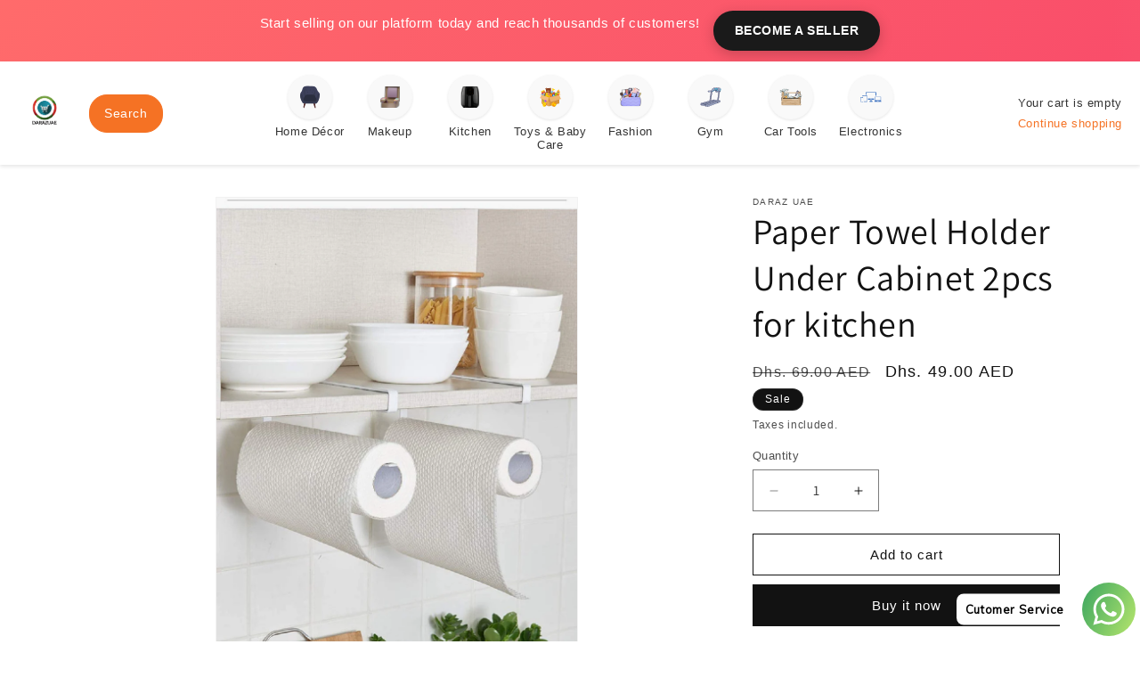

--- FILE ---
content_type: text/html; charset=utf-8
request_url: https://www.darazuae.com/products/under-cabinet-paper-roll-holder-rack-2-pcs
body_size: 25168
content:
<!doctype html>
<html class="js" lang="en">
  <head>
    <meta name="google-site-verification" content="MVmgID-c_WwpPG6YKappqTz1MNiwZbq-GKCLc4s1Ggs" />
    <meta charset="utf-8">
    <meta http-equiv="X-UA-Compatible" content="IE=edge">
    <meta name="viewport" content="width=device-width,initial-scale=1">
    <meta name="theme-color" content="">
    <link rel="canonical" href="https://www.darazuae.com/products/under-cabinet-paper-roll-holder-rack-2-pcs"><link rel="icon" type="image/png" href="//www.darazuae.com/cdn/shop/files/Daraz_UAE_transparent_01636364-12b4-4499-9962-918349ddf3bf.png?crop=center&height=32&v=1762164370&width=32"><link rel="preconnect" href="https://fonts.shopifycdn.com" crossorigin><title>
      Paper Towel Holder Under Cabinet 2pcs for kitchen
 &ndash; DarazUAE</title>

    
      <meta name="description" content="Product detail : Durable to use: Made of white-painted metal iron, not easy to rust, good bearing weight Easy to install: no other fixings required, you don&#39;t screw them to the wall or cabinet, protect your furniture&#39;s&amp;nbsp;from damageF ree to move: you can move this paper towel holder anywhere you want without restraint, no screws, do drill Tissue stand tissue holder kitchen products kitchen small gadget tissue rack">
    

    

<meta property="og:site_name" content="DarazUAE">
<meta property="og:url" content="https://www.darazuae.com/products/under-cabinet-paper-roll-holder-rack-2-pcs">
<meta property="og:title" content="Paper Towel Holder Under Cabinet 2pcs for kitchen">
<meta property="og:type" content="product">
<meta property="og:description" content="Product detail : Durable to use: Made of white-painted metal iron, not easy to rust, good bearing weight Easy to install: no other fixings required, you don&#39;t screw them to the wall or cabinet, protect your furniture&#39;s&amp;nbsp;from damageF ree to move: you can move this paper towel holder anywhere you want without restraint, no screws, do drill Tissue stand tissue holder kitchen products kitchen small gadget tissue rack"><meta property="og:image" content="http://www.darazuae.com/cdn/shop/products/61TZZBmBLQL._AC_SL1351_c1e91fb4-b127-47b2-9a25-a6b8dac898d9.jpg?v=1681285234">
  <meta property="og:image:secure_url" content="https://www.darazuae.com/cdn/shop/products/61TZZBmBLQL._AC_SL1351_c1e91fb4-b127-47b2-9a25-a6b8dac898d9.jpg?v=1681285234">
  <meta property="og:image:width" content="1000">
  <meta property="og:image:height" content="1351"><meta property="og:price:amount" content="49.00">
  <meta property="og:price:currency" content="AED"><meta name="twitter:card" content="summary_large_image">
<meta name="twitter:title" content="Paper Towel Holder Under Cabinet 2pcs for kitchen">
<meta name="twitter:description" content="Product detail : Durable to use: Made of white-painted metal iron, not easy to rust, good bearing weight Easy to install: no other fixings required, you don&#39;t screw them to the wall or cabinet, protect your furniture&#39;s&amp;nbsp;from damageF ree to move: you can move this paper towel holder anywhere you want without restraint, no screws, do drill Tissue stand tissue holder kitchen products kitchen small gadget tissue rack">


    <script src="//www.darazuae.com/cdn/shop/t/7/assets/constants.js?v=132983761750457495441741343182" defer="defer"></script>
    <script src="//www.darazuae.com/cdn/shop/t/7/assets/pubsub.js?v=25310214064522200911741343184" defer="defer"></script>
    <script src="//www.darazuae.com/cdn/shop/t/7/assets/global.js?v=184345515105158409801741343182" defer="defer"></script>
    <script src="//www.darazuae.com/cdn/shop/t/7/assets/details-disclosure.js?v=13653116266235556501741343182" defer="defer"></script>
    <script src="//www.darazuae.com/cdn/shop/t/7/assets/details-modal.js?v=25581673532751508451741343182" defer="defer"></script>
    <script src="//www.darazuae.com/cdn/shop/t/7/assets/search-form.js?v=133129549252120666541741343184" defer="defer"></script><script src="//www.darazuae.com/cdn/shop/t/7/assets/animations.js?v=88693664871331136111741343182" defer="defer"></script><script>window.performance && window.performance.mark && window.performance.mark('shopify.content_for_header.start');</script><meta name="google-site-verification" content="2MbGtAwJWp-rLnWdNy3i2yRlG14dB40tuaq7rx2K2v4">
<meta id="shopify-digital-wallet" name="shopify-digital-wallet" content="/59140931777/digital_wallets/dialog">
<link rel="alternate" hreflang="x-default" href="https://www.darazuae.com/products/under-cabinet-paper-roll-holder-rack-2-pcs">
<link rel="alternate" hreflang="en" href="https://www.darazuae.com/products/under-cabinet-paper-roll-holder-rack-2-pcs">
<link rel="alternate" hreflang="ar" href="https://www.darazuae.com/ar/products/under-cabinet-paper-roll-holder-rack-2-pcs">
<link rel="alternate" hreflang="en-SA" href="https://www.darazuae.com/en-sa/products/under-cabinet-paper-roll-holder-rack-2-pcs">
<link rel="alternate" type="application/json+oembed" href="https://www.darazuae.com/products/under-cabinet-paper-roll-holder-rack-2-pcs.oembed">
<script async="async" src="/checkouts/internal/preloads.js?locale=en-AE"></script>
<script id="shopify-features" type="application/json">{"accessToken":"10174bf698310f9f1bd97df4d2dae31a","betas":["rich-media-storefront-analytics"],"domain":"www.darazuae.com","predictiveSearch":true,"shopId":59140931777,"locale":"en"}</script>
<script>var Shopify = Shopify || {};
Shopify.shop = "darazuae-1.myshopify.com";
Shopify.locale = "en";
Shopify.currency = {"active":"AED","rate":"1.0"};
Shopify.country = "AE";
Shopify.theme = {"name":"Dawn","id":170373152961,"schema_name":"Dawn","schema_version":"15.3.0","theme_store_id":887,"role":"main"};
Shopify.theme.handle = "null";
Shopify.theme.style = {"id":null,"handle":null};
Shopify.cdnHost = "www.darazuae.com/cdn";
Shopify.routes = Shopify.routes || {};
Shopify.routes.root = "/";</script>
<script type="module">!function(o){(o.Shopify=o.Shopify||{}).modules=!0}(window);</script>
<script>!function(o){function n(){var o=[];function n(){o.push(Array.prototype.slice.apply(arguments))}return n.q=o,n}var t=o.Shopify=o.Shopify||{};t.loadFeatures=n(),t.autoloadFeatures=n()}(window);</script>
<script id="shop-js-analytics" type="application/json">{"pageType":"product"}</script>
<script defer="defer" async type="module" src="//www.darazuae.com/cdn/shopifycloud/shop-js/modules/v2/client.init-shop-cart-sync_C5BV16lS.en.esm.js"></script>
<script defer="defer" async type="module" src="//www.darazuae.com/cdn/shopifycloud/shop-js/modules/v2/chunk.common_CygWptCX.esm.js"></script>
<script type="module">
  await import("//www.darazuae.com/cdn/shopifycloud/shop-js/modules/v2/client.init-shop-cart-sync_C5BV16lS.en.esm.js");
await import("//www.darazuae.com/cdn/shopifycloud/shop-js/modules/v2/chunk.common_CygWptCX.esm.js");

  window.Shopify.SignInWithShop?.initShopCartSync?.({"fedCMEnabled":true,"windoidEnabled":true});

</script>
<script>(function() {
  var isLoaded = false;
  function asyncLoad() {
    if (isLoaded) return;
    isLoaded = true;
    var urls = ["https:\/\/cdn.shopify.com\/s\/files\/1\/0033\/3538\/9233\/files\/pushdaddy_v12.js?v=1632384093\u0026shop=darazuae-1.myshopify.com","https:\/\/cdn.shopify.com\/s\/files\/1\/0033\/3538\/9233\/files\/pushdaddy_a3.js?shop=darazuae-1.myshopify.com","https:\/\/static2.rapidsearch.dev\/resultpage.js?shop=darazuae-1.myshopify.com","https:\/\/sp-seller.webkul.com\/js\/seller_profile_tag.js?shop=darazuae-1.myshopify.com"];
    for (var i = 0; i < urls.length; i++) {
      var s = document.createElement('script');
      s.type = 'text/javascript';
      s.async = true;
      s.src = urls[i];
      var x = document.getElementsByTagName('script')[0];
      x.parentNode.insertBefore(s, x);
    }
  };
  if(window.attachEvent) {
    window.attachEvent('onload', asyncLoad);
  } else {
    window.addEventListener('load', asyncLoad, false);
  }
})();</script>
<script id="__st">var __st={"a":59140931777,"offset":14400,"reqid":"7256de20-8a6f-4a41-96e9-0015c882b9b3-1768713463","pageurl":"www.darazuae.com\/products\/under-cabinet-paper-roll-holder-rack-2-pcs","u":"00ebdacc3289","p":"product","rtyp":"product","rid":7409119330497};</script>
<script>window.ShopifyPaypalV4VisibilityTracking = true;</script>
<script id="captcha-bootstrap">!function(){'use strict';const t='contact',e='account',n='new_comment',o=[[t,t],['blogs',n],['comments',n],[t,'customer']],c=[[e,'customer_login'],[e,'guest_login'],[e,'recover_customer_password'],[e,'create_customer']],r=t=>t.map((([t,e])=>`form[action*='/${t}']:not([data-nocaptcha='true']) input[name='form_type'][value='${e}']`)).join(','),a=t=>()=>t?[...document.querySelectorAll(t)].map((t=>t.form)):[];function s(){const t=[...o],e=r(t);return a(e)}const i='password',u='form_key',d=['recaptcha-v3-token','g-recaptcha-response','h-captcha-response',i],f=()=>{try{return window.sessionStorage}catch{return}},m='__shopify_v',_=t=>t.elements[u];function p(t,e,n=!1){try{const o=window.sessionStorage,c=JSON.parse(o.getItem(e)),{data:r}=function(t){const{data:e,action:n}=t;return t[m]||n?{data:e,action:n}:{data:t,action:n}}(c);for(const[e,n]of Object.entries(r))t.elements[e]&&(t.elements[e].value=n);n&&o.removeItem(e)}catch(o){console.error('form repopulation failed',{error:o})}}const l='form_type',E='cptcha';function T(t){t.dataset[E]=!0}const w=window,h=w.document,L='Shopify',v='ce_forms',y='captcha';let A=!1;((t,e)=>{const n=(g='f06e6c50-85a8-45c8-87d0-21a2b65856fe',I='https://cdn.shopify.com/shopifycloud/storefront-forms-hcaptcha/ce_storefront_forms_captcha_hcaptcha.v1.5.2.iife.js',D={infoText:'Protected by hCaptcha',privacyText:'Privacy',termsText:'Terms'},(t,e,n)=>{const o=w[L][v],c=o.bindForm;if(c)return c(t,g,e,D).then(n);var r;o.q.push([[t,g,e,D],n]),r=I,A||(h.body.append(Object.assign(h.createElement('script'),{id:'captcha-provider',async:!0,src:r})),A=!0)});var g,I,D;w[L]=w[L]||{},w[L][v]=w[L][v]||{},w[L][v].q=[],w[L][y]=w[L][y]||{},w[L][y].protect=function(t,e){n(t,void 0,e),T(t)},Object.freeze(w[L][y]),function(t,e,n,w,h,L){const[v,y,A,g]=function(t,e,n){const i=e?o:[],u=t?c:[],d=[...i,...u],f=r(d),m=r(i),_=r(d.filter((([t,e])=>n.includes(e))));return[a(f),a(m),a(_),s()]}(w,h,L),I=t=>{const e=t.target;return e instanceof HTMLFormElement?e:e&&e.form},D=t=>v().includes(t);t.addEventListener('submit',(t=>{const e=I(t);if(!e)return;const n=D(e)&&!e.dataset.hcaptchaBound&&!e.dataset.recaptchaBound,o=_(e),c=g().includes(e)&&(!o||!o.value);(n||c)&&t.preventDefault(),c&&!n&&(function(t){try{if(!f())return;!function(t){const e=f();if(!e)return;const n=_(t);if(!n)return;const o=n.value;o&&e.removeItem(o)}(t);const e=Array.from(Array(32),(()=>Math.random().toString(36)[2])).join('');!function(t,e){_(t)||t.append(Object.assign(document.createElement('input'),{type:'hidden',name:u})),t.elements[u].value=e}(t,e),function(t,e){const n=f();if(!n)return;const o=[...t.querySelectorAll(`input[type='${i}']`)].map((({name:t})=>t)),c=[...d,...o],r={};for(const[a,s]of new FormData(t).entries())c.includes(a)||(r[a]=s);n.setItem(e,JSON.stringify({[m]:1,action:t.action,data:r}))}(t,e)}catch(e){console.error('failed to persist form',e)}}(e),e.submit())}));const S=(t,e)=>{t&&!t.dataset[E]&&(n(t,e.some((e=>e===t))),T(t))};for(const o of['focusin','change'])t.addEventListener(o,(t=>{const e=I(t);D(e)&&S(e,y())}));const B=e.get('form_key'),M=e.get(l),P=B&&M;t.addEventListener('DOMContentLoaded',(()=>{const t=y();if(P)for(const e of t)e.elements[l].value===M&&p(e,B);[...new Set([...A(),...v().filter((t=>'true'===t.dataset.shopifyCaptcha))])].forEach((e=>S(e,t)))}))}(h,new URLSearchParams(w.location.search),n,t,e,['guest_login'])})(!0,!0)}();</script>
<script integrity="sha256-4kQ18oKyAcykRKYeNunJcIwy7WH5gtpwJnB7kiuLZ1E=" data-source-attribution="shopify.loadfeatures" defer="defer" src="//www.darazuae.com/cdn/shopifycloud/storefront/assets/storefront/load_feature-a0a9edcb.js" crossorigin="anonymous"></script>
<script data-source-attribution="shopify.dynamic_checkout.dynamic.init">var Shopify=Shopify||{};Shopify.PaymentButton=Shopify.PaymentButton||{isStorefrontPortableWallets:!0,init:function(){window.Shopify.PaymentButton.init=function(){};var t=document.createElement("script");t.src="https://www.darazuae.com/cdn/shopifycloud/portable-wallets/latest/portable-wallets.en.js",t.type="module",document.head.appendChild(t)}};
</script>
<script data-source-attribution="shopify.dynamic_checkout.buyer_consent">
  function portableWalletsHideBuyerConsent(e){var t=document.getElementById("shopify-buyer-consent"),n=document.getElementById("shopify-subscription-policy-button");t&&n&&(t.classList.add("hidden"),t.setAttribute("aria-hidden","true"),n.removeEventListener("click",e))}function portableWalletsShowBuyerConsent(e){var t=document.getElementById("shopify-buyer-consent"),n=document.getElementById("shopify-subscription-policy-button");t&&n&&(t.classList.remove("hidden"),t.removeAttribute("aria-hidden"),n.addEventListener("click",e))}window.Shopify?.PaymentButton&&(window.Shopify.PaymentButton.hideBuyerConsent=portableWalletsHideBuyerConsent,window.Shopify.PaymentButton.showBuyerConsent=portableWalletsShowBuyerConsent);
</script>
<script>
  function portableWalletsCleanup(e){e&&e.src&&console.error("Failed to load portable wallets script "+e.src);var t=document.querySelectorAll("shopify-accelerated-checkout .shopify-payment-button__skeleton, shopify-accelerated-checkout-cart .wallet-cart-button__skeleton"),e=document.getElementById("shopify-buyer-consent");for(let e=0;e<t.length;e++)t[e].remove();e&&e.remove()}function portableWalletsNotLoadedAsModule(e){e instanceof ErrorEvent&&"string"==typeof e.message&&e.message.includes("import.meta")&&"string"==typeof e.filename&&e.filename.includes("portable-wallets")&&(window.removeEventListener("error",portableWalletsNotLoadedAsModule),window.Shopify.PaymentButton.failedToLoad=e,"loading"===document.readyState?document.addEventListener("DOMContentLoaded",window.Shopify.PaymentButton.init):window.Shopify.PaymentButton.init())}window.addEventListener("error",portableWalletsNotLoadedAsModule);
</script>

<script type="module" src="https://www.darazuae.com/cdn/shopifycloud/portable-wallets/latest/portable-wallets.en.js" onError="portableWalletsCleanup(this)" crossorigin="anonymous"></script>
<script nomodule>
  document.addEventListener("DOMContentLoaded", portableWalletsCleanup);
</script>

<link id="shopify-accelerated-checkout-styles" rel="stylesheet" media="screen" href="https://www.darazuae.com/cdn/shopifycloud/portable-wallets/latest/accelerated-checkout-backwards-compat.css" crossorigin="anonymous">
<style id="shopify-accelerated-checkout-cart">
        #shopify-buyer-consent {
  margin-top: 1em;
  display: inline-block;
  width: 100%;
}

#shopify-buyer-consent.hidden {
  display: none;
}

#shopify-subscription-policy-button {
  background: none;
  border: none;
  padding: 0;
  text-decoration: underline;
  font-size: inherit;
  cursor: pointer;
}

#shopify-subscription-policy-button::before {
  box-shadow: none;
}

      </style>

<script>window.performance && window.performance.mark && window.performance.mark('shopify.content_for_header.end');</script>


    <style data-shopify>
      @font-face {
  font-family: Assistant;
  font-weight: 400;
  font-style: normal;
  font-display: swap;
  src: url("//www.darazuae.com/cdn/fonts/assistant/assistant_n4.9120912a469cad1cc292572851508ca49d12e768.woff2") format("woff2"),
       url("//www.darazuae.com/cdn/fonts/assistant/assistant_n4.6e9875ce64e0fefcd3f4446b7ec9036b3ddd2985.woff") format("woff");
}

      @font-face {
  font-family: Assistant;
  font-weight: 700;
  font-style: normal;
  font-display: swap;
  src: url("//www.darazuae.com/cdn/fonts/assistant/assistant_n7.bf44452348ec8b8efa3aa3068825305886b1c83c.woff2") format("woff2"),
       url("//www.darazuae.com/cdn/fonts/assistant/assistant_n7.0c887fee83f6b3bda822f1150b912c72da0f7b64.woff") format("woff");
}

      
      
      @font-face {
  font-family: Assistant;
  font-weight: 400;
  font-style: normal;
  font-display: swap;
  src: url("//www.darazuae.com/cdn/fonts/assistant/assistant_n4.9120912a469cad1cc292572851508ca49d12e768.woff2") format("woff2"),
       url("//www.darazuae.com/cdn/fonts/assistant/assistant_n4.6e9875ce64e0fefcd3f4446b7ec9036b3ddd2985.woff") format("woff");
}


      
        :root,
        .color-scheme-1 {
          --color-background: 255,255,255;
        
          --gradient-background: #ffffff;
        

        

        --color-foreground: 18,18,18;
        --color-background-contrast: 191,191,191;
        --color-shadow: 18,18,18;
        --color-button: 18,18,18;
        --color-button-text: 255,255,255;
        --color-secondary-button: 255,255,255;
        --color-secondary-button-text: 18,18,18;
        --color-link: 18,18,18;
        --color-badge-foreground: 18,18,18;
        --color-badge-background: 255,255,255;
        --color-badge-border: 18,18,18;
        --payment-terms-background-color: rgb(255 255 255);
      }
      
        
        .color-scheme-2 {
          --color-background: 243,243,243;
        
          --gradient-background: #f3f3f3;
        

        

        --color-foreground: 18,18,18;
        --color-background-contrast: 179,179,179;
        --color-shadow: 18,18,18;
        --color-button: 18,18,18;
        --color-button-text: 243,243,243;
        --color-secondary-button: 243,243,243;
        --color-secondary-button-text: 18,18,18;
        --color-link: 18,18,18;
        --color-badge-foreground: 18,18,18;
        --color-badge-background: 243,243,243;
        --color-badge-border: 18,18,18;
        --payment-terms-background-color: rgb(243 243 243);
      }
      
        
        .color-scheme-3 {
          --color-background: 36,40,51;
        
          --gradient-background: #242833;
        

        

        --color-foreground: 255,255,255;
        --color-background-contrast: 47,52,66;
        --color-shadow: 18,18,18;
        --color-button: 255,255,255;
        --color-button-text: 0,0,0;
        --color-secondary-button: 36,40,51;
        --color-secondary-button-text: 255,255,255;
        --color-link: 255,255,255;
        --color-badge-foreground: 255,255,255;
        --color-badge-background: 36,40,51;
        --color-badge-border: 255,255,255;
        --payment-terms-background-color: rgb(36 40 51);
      }
      
        
        .color-scheme-4 {
          --color-background: 18,18,18;
        
          --gradient-background: #121212;
        

        

        --color-foreground: 255,255,255;
        --color-background-contrast: 146,146,146;
        --color-shadow: 18,18,18;
        --color-button: 255,255,255;
        --color-button-text: 18,18,18;
        --color-secondary-button: 18,18,18;
        --color-secondary-button-text: 255,255,255;
        --color-link: 255,255,255;
        --color-badge-foreground: 255,255,255;
        --color-badge-background: 18,18,18;
        --color-badge-border: 255,255,255;
        --payment-terms-background-color: rgb(18 18 18);
      }
      
        
        .color-scheme-5 {
          --color-background: 51,79,180;
        
          --gradient-background: #334fb4;
        

        

        --color-foreground: 255,255,255;
        --color-background-contrast: 23,35,81;
        --color-shadow: 18,18,18;
        --color-button: 255,255,255;
        --color-button-text: 51,79,180;
        --color-secondary-button: 51,79,180;
        --color-secondary-button-text: 255,255,255;
        --color-link: 255,255,255;
        --color-badge-foreground: 255,255,255;
        --color-badge-background: 51,79,180;
        --color-badge-border: 255,255,255;
        --payment-terms-background-color: rgb(51 79 180);
      }
      

      body, .color-scheme-1, .color-scheme-2, .color-scheme-3, .color-scheme-4, .color-scheme-5 {
        color: rgba(var(--color-foreground), 0.75);
        background-color: rgb(var(--color-background));
      }

      :root {
        --font-body-family: Assistant, sans-serif;
        --font-body-style: normal;
        --font-body-weight: 400;
        --font-body-weight-bold: 700;

        --font-heading-family: Assistant, sans-serif;
        --font-heading-style: normal;
        --font-heading-weight: 400;

        --font-body-scale: 1.0;
        --font-heading-scale: 1.0;

        --media-padding: px;
        --media-border-opacity: 0.05;
        --media-border-width: 1px;
        --media-radius: 0px;
        --media-shadow-opacity: 0.0;
        --media-shadow-horizontal-offset: 0px;
        --media-shadow-vertical-offset: 4px;
        --media-shadow-blur-radius: 5px;
        --media-shadow-visible: 0;

        --page-width: 120rem;
        --page-width-margin: 0rem;

        --product-card-image-padding: 0.0rem;
        --product-card-corner-radius: 0.0rem;
        --product-card-text-alignment: left;
        --product-card-border-width: 0.0rem;
        --product-card-border-opacity: 0.1;
        --product-card-shadow-opacity: 0.0;
        --product-card-shadow-visible: 0;
        --product-card-shadow-horizontal-offset: 0.0rem;
        --product-card-shadow-vertical-offset: 0.4rem;
        --product-card-shadow-blur-radius: 0.5rem;

        --collection-card-image-padding: 0.0rem;
        --collection-card-corner-radius: 0.0rem;
        --collection-card-text-alignment: left;
        --collection-card-border-width: 0.0rem;
        --collection-card-border-opacity: 0.1;
        --collection-card-shadow-opacity: 0.0;
        --collection-card-shadow-visible: 0;
        --collection-card-shadow-horizontal-offset: 0.0rem;
        --collection-card-shadow-vertical-offset: 0.4rem;
        --collection-card-shadow-blur-radius: 0.5rem;

        --blog-card-image-padding: 0.0rem;
        --blog-card-corner-radius: 0.0rem;
        --blog-card-text-alignment: left;
        --blog-card-border-width: 0.0rem;
        --blog-card-border-opacity: 0.1;
        --blog-card-shadow-opacity: 0.0;
        --blog-card-shadow-visible: 0;
        --blog-card-shadow-horizontal-offset: 0.0rem;
        --blog-card-shadow-vertical-offset: 0.4rem;
        --blog-card-shadow-blur-radius: 0.5rem;

        --badge-corner-radius: 4.0rem;

        --popup-border-width: 1px;
        --popup-border-opacity: 0.1;
        --popup-corner-radius: 0px;
        --popup-shadow-opacity: 0.05;
        --popup-shadow-horizontal-offset: 0px;
        --popup-shadow-vertical-offset: 4px;
        --popup-shadow-blur-radius: 5px;

        --drawer-border-width: 1px;
        --drawer-border-opacity: 0.1;
        --drawer-shadow-opacity: 0.0;
        --drawer-shadow-horizontal-offset: 0px;
        --drawer-shadow-vertical-offset: 4px;
        --drawer-shadow-blur-radius: 5px;

        --spacing-sections-desktop: 0px;
        --spacing-sections-mobile: 0px;

        --grid-desktop-vertical-spacing: 8px;
        --grid-desktop-horizontal-spacing: 8px;
        --grid-mobile-vertical-spacing: 4px;
        --grid-mobile-horizontal-spacing: 4px;

        --text-boxes-border-opacity: 0.1;
        --text-boxes-border-width: 0px;
        --text-boxes-radius: 0px;
        --text-boxes-shadow-opacity: 0.0;
        --text-boxes-shadow-visible: 0;
        --text-boxes-shadow-horizontal-offset: 0px;
        --text-boxes-shadow-vertical-offset: 4px;
        --text-boxes-shadow-blur-radius: 5px;

        --buttons-radius: 0px;
        --buttons-radius-outset: 0px;
        --buttons-border-width: 1px;
        --buttons-border-opacity: 1.0;
        --buttons-shadow-opacity: 0.0;
        --buttons-shadow-visible: 0;
        --buttons-shadow-horizontal-offset: 0px;
        --buttons-shadow-vertical-offset: 4px;
        --buttons-shadow-blur-radius: 5px;
        --buttons-border-offset: 0px;

        --inputs-radius: 0px;
        --inputs-border-width: 1px;
        --inputs-border-opacity: 0.55;
        --inputs-shadow-opacity: 0.0;
        --inputs-shadow-horizontal-offset: 0px;
        --inputs-margin-offset: 0px;
        --inputs-shadow-vertical-offset: 4px;
        --inputs-shadow-blur-radius: 5px;
        --inputs-radius-outset: 0px;

        --variant-pills-radius: 40px;
        --variant-pills-border-width: 1px;
        --variant-pills-border-opacity: 0.55;
        --variant-pills-shadow-opacity: 0.0;
        --variant-pills-shadow-horizontal-offset: 0px;
        --variant-pills-shadow-vertical-offset: 4px;
        --variant-pills-shadow-blur-radius: 5px;
      }

      *,
      *::before,
      *::after {
        box-sizing: inherit;
      }

      html {
        box-sizing: border-box;
        font-size: calc(var(--font-body-scale) * 62.5%);
        height: 100%;
      }

      body {
        display: grid;
        grid-template-rows: auto auto 1fr auto;
        grid-template-columns: 100%;
        min-height: 100%;
        margin: 0;
        font-size: 1.5rem;
        letter-spacing: 0.06rem;
        line-height: calc(1 + 0.8 / var(--font-body-scale));
        font-family: var(--font-body-family);
        font-style: var(--font-body-style);
        font-weight: var(--font-body-weight);
      }

      @media screen and (min-width: 750px) {
        body {
          font-size: 1.6rem;
        }
      }
    </style>

    <link href="//www.darazuae.com/cdn/shop/t/7/assets/base.css?v=159841507637079171801741343182" rel="stylesheet" type="text/css" media="all" />
    <link rel="stylesheet" href="//www.darazuae.com/cdn/shop/t/7/assets/component-cart-items.css?v=123238115697927560811741343182" media="print" onload="this.media='all'">
      <link rel="preload" as="font" href="//www.darazuae.com/cdn/fonts/assistant/assistant_n4.9120912a469cad1cc292572851508ca49d12e768.woff2" type="font/woff2" crossorigin>
      

      <link rel="preload" as="font" href="//www.darazuae.com/cdn/fonts/assistant/assistant_n4.9120912a469cad1cc292572851508ca49d12e768.woff2" type="font/woff2" crossorigin>
      
<link href="//www.darazuae.com/cdn/shop/t/7/assets/component-localization-form.css?v=170315343355214948141741343182" rel="stylesheet" type="text/css" media="all" />
      <script src="//www.darazuae.com/cdn/shop/t/7/assets/localization-form.js?v=144176611646395275351741343184" defer="defer"></script><link
        rel="stylesheet"
        href="//www.darazuae.com/cdn/shop/t/7/assets/component-predictive-search.css?v=118923337488134913561741343182"
        media="print"
        onload="this.media='all'"
      ><script>
      if (Shopify.designMode) {
        document.documentElement.classList.add('shopify-design-mode');
      }
    </script>
    


  <script type="text/javascript">
    window.RapidSearchAdmin = false;
  </script>


<link href="https://monorail-edge.shopifysvc.com" rel="dns-prefetch">
<script>(function(){if ("sendBeacon" in navigator && "performance" in window) {try {var session_token_from_headers = performance.getEntriesByType('navigation')[0].serverTiming.find(x => x.name == '_s').description;} catch {var session_token_from_headers = undefined;}var session_cookie_matches = document.cookie.match(/_shopify_s=([^;]*)/);var session_token_from_cookie = session_cookie_matches && session_cookie_matches.length === 2 ? session_cookie_matches[1] : "";var session_token = session_token_from_headers || session_token_from_cookie || "";function handle_abandonment_event(e) {var entries = performance.getEntries().filter(function(entry) {return /monorail-edge.shopifysvc.com/.test(entry.name);});if (!window.abandonment_tracked && entries.length === 0) {window.abandonment_tracked = true;var currentMs = Date.now();var navigation_start = performance.timing.navigationStart;var payload = {shop_id: 59140931777,url: window.location.href,navigation_start,duration: currentMs - navigation_start,session_token,page_type: "product"};window.navigator.sendBeacon("https://monorail-edge.shopifysvc.com/v1/produce", JSON.stringify({schema_id: "online_store_buyer_site_abandonment/1.1",payload: payload,metadata: {event_created_at_ms: currentMs,event_sent_at_ms: currentMs}}));}}window.addEventListener('pagehide', handle_abandonment_event);}}());</script>
<script id="web-pixels-manager-setup">(function e(e,d,r,n,o){if(void 0===o&&(o={}),!Boolean(null===(a=null===(i=window.Shopify)||void 0===i?void 0:i.analytics)||void 0===a?void 0:a.replayQueue)){var i,a;window.Shopify=window.Shopify||{};var t=window.Shopify;t.analytics=t.analytics||{};var s=t.analytics;s.replayQueue=[],s.publish=function(e,d,r){return s.replayQueue.push([e,d,r]),!0};try{self.performance.mark("wpm:start")}catch(e){}var l=function(){var e={modern:/Edge?\/(1{2}[4-9]|1[2-9]\d|[2-9]\d{2}|\d{4,})\.\d+(\.\d+|)|Firefox\/(1{2}[4-9]|1[2-9]\d|[2-9]\d{2}|\d{4,})\.\d+(\.\d+|)|Chrom(ium|e)\/(9{2}|\d{3,})\.\d+(\.\d+|)|(Maci|X1{2}).+ Version\/(15\.\d+|(1[6-9]|[2-9]\d|\d{3,})\.\d+)([,.]\d+|)( \(\w+\)|)( Mobile\/\w+|) Safari\/|Chrome.+OPR\/(9{2}|\d{3,})\.\d+\.\d+|(CPU[ +]OS|iPhone[ +]OS|CPU[ +]iPhone|CPU IPhone OS|CPU iPad OS)[ +]+(15[._]\d+|(1[6-9]|[2-9]\d|\d{3,})[._]\d+)([._]\d+|)|Android:?[ /-](13[3-9]|1[4-9]\d|[2-9]\d{2}|\d{4,})(\.\d+|)(\.\d+|)|Android.+Firefox\/(13[5-9]|1[4-9]\d|[2-9]\d{2}|\d{4,})\.\d+(\.\d+|)|Android.+Chrom(ium|e)\/(13[3-9]|1[4-9]\d|[2-9]\d{2}|\d{4,})\.\d+(\.\d+|)|SamsungBrowser\/([2-9]\d|\d{3,})\.\d+/,legacy:/Edge?\/(1[6-9]|[2-9]\d|\d{3,})\.\d+(\.\d+|)|Firefox\/(5[4-9]|[6-9]\d|\d{3,})\.\d+(\.\d+|)|Chrom(ium|e)\/(5[1-9]|[6-9]\d|\d{3,})\.\d+(\.\d+|)([\d.]+$|.*Safari\/(?![\d.]+ Edge\/[\d.]+$))|(Maci|X1{2}).+ Version\/(10\.\d+|(1[1-9]|[2-9]\d|\d{3,})\.\d+)([,.]\d+|)( \(\w+\)|)( Mobile\/\w+|) Safari\/|Chrome.+OPR\/(3[89]|[4-9]\d|\d{3,})\.\d+\.\d+|(CPU[ +]OS|iPhone[ +]OS|CPU[ +]iPhone|CPU IPhone OS|CPU iPad OS)[ +]+(10[._]\d+|(1[1-9]|[2-9]\d|\d{3,})[._]\d+)([._]\d+|)|Android:?[ /-](13[3-9]|1[4-9]\d|[2-9]\d{2}|\d{4,})(\.\d+|)(\.\d+|)|Mobile Safari.+OPR\/([89]\d|\d{3,})\.\d+\.\d+|Android.+Firefox\/(13[5-9]|1[4-9]\d|[2-9]\d{2}|\d{4,})\.\d+(\.\d+|)|Android.+Chrom(ium|e)\/(13[3-9]|1[4-9]\d|[2-9]\d{2}|\d{4,})\.\d+(\.\d+|)|Android.+(UC? ?Browser|UCWEB|U3)[ /]?(15\.([5-9]|\d{2,})|(1[6-9]|[2-9]\d|\d{3,})\.\d+)\.\d+|SamsungBrowser\/(5\.\d+|([6-9]|\d{2,})\.\d+)|Android.+MQ{2}Browser\/(14(\.(9|\d{2,})|)|(1[5-9]|[2-9]\d|\d{3,})(\.\d+|))(\.\d+|)|K[Aa][Ii]OS\/(3\.\d+|([4-9]|\d{2,})\.\d+)(\.\d+|)/},d=e.modern,r=e.legacy,n=navigator.userAgent;return n.match(d)?"modern":n.match(r)?"legacy":"unknown"}(),u="modern"===l?"modern":"legacy",c=(null!=n?n:{modern:"",legacy:""})[u],f=function(e){return[e.baseUrl,"/wpm","/b",e.hashVersion,"modern"===e.buildTarget?"m":"l",".js"].join("")}({baseUrl:d,hashVersion:r,buildTarget:u}),m=function(e){var d=e.version,r=e.bundleTarget,n=e.surface,o=e.pageUrl,i=e.monorailEndpoint;return{emit:function(e){var a=e.status,t=e.errorMsg,s=(new Date).getTime(),l=JSON.stringify({metadata:{event_sent_at_ms:s},events:[{schema_id:"web_pixels_manager_load/3.1",payload:{version:d,bundle_target:r,page_url:o,status:a,surface:n,error_msg:t},metadata:{event_created_at_ms:s}}]});if(!i)return console&&console.warn&&console.warn("[Web Pixels Manager] No Monorail endpoint provided, skipping logging."),!1;try{return self.navigator.sendBeacon.bind(self.navigator)(i,l)}catch(e){}var u=new XMLHttpRequest;try{return u.open("POST",i,!0),u.setRequestHeader("Content-Type","text/plain"),u.send(l),!0}catch(e){return console&&console.warn&&console.warn("[Web Pixels Manager] Got an unhandled error while logging to Monorail."),!1}}}}({version:r,bundleTarget:l,surface:e.surface,pageUrl:self.location.href,monorailEndpoint:e.monorailEndpoint});try{o.browserTarget=l,function(e){var d=e.src,r=e.async,n=void 0===r||r,o=e.onload,i=e.onerror,a=e.sri,t=e.scriptDataAttributes,s=void 0===t?{}:t,l=document.createElement("script"),u=document.querySelector("head"),c=document.querySelector("body");if(l.async=n,l.src=d,a&&(l.integrity=a,l.crossOrigin="anonymous"),s)for(var f in s)if(Object.prototype.hasOwnProperty.call(s,f))try{l.dataset[f]=s[f]}catch(e){}if(o&&l.addEventListener("load",o),i&&l.addEventListener("error",i),u)u.appendChild(l);else{if(!c)throw new Error("Did not find a head or body element to append the script");c.appendChild(l)}}({src:f,async:!0,onload:function(){if(!function(){var e,d;return Boolean(null===(d=null===(e=window.Shopify)||void 0===e?void 0:e.analytics)||void 0===d?void 0:d.initialized)}()){var d=window.webPixelsManager.init(e)||void 0;if(d){var r=window.Shopify.analytics;r.replayQueue.forEach((function(e){var r=e[0],n=e[1],o=e[2];d.publishCustomEvent(r,n,o)})),r.replayQueue=[],r.publish=d.publishCustomEvent,r.visitor=d.visitor,r.initialized=!0}}},onerror:function(){return m.emit({status:"failed",errorMsg:"".concat(f," has failed to load")})},sri:function(e){var d=/^sha384-[A-Za-z0-9+/=]+$/;return"string"==typeof e&&d.test(e)}(c)?c:"",scriptDataAttributes:o}),m.emit({status:"loading"})}catch(e){m.emit({status:"failed",errorMsg:(null==e?void 0:e.message)||"Unknown error"})}}})({shopId: 59140931777,storefrontBaseUrl: "https://www.darazuae.com",extensionsBaseUrl: "https://extensions.shopifycdn.com/cdn/shopifycloud/web-pixels-manager",monorailEndpoint: "https://monorail-edge.shopifysvc.com/unstable/produce_batch",surface: "storefront-renderer",enabledBetaFlags: ["2dca8a86"],webPixelsConfigList: [{"id":"808550593","configuration":"{\"pixelCode\":\"CV5LOIRC77U5933OV2G0\"}","eventPayloadVersion":"v1","runtimeContext":"STRICT","scriptVersion":"22e92c2ad45662f435e4801458fb78cc","type":"APP","apiClientId":4383523,"privacyPurposes":["ANALYTICS","MARKETING","SALE_OF_DATA"],"dataSharingAdjustments":{"protectedCustomerApprovalScopes":["read_customer_address","read_customer_email","read_customer_name","read_customer_personal_data","read_customer_phone"]}},{"id":"807698625","configuration":"{\"storeId\":\"darazuae-1.myshopify.com\"}","eventPayloadVersion":"v1","runtimeContext":"STRICT","scriptVersion":"e7ff4835c2df0be089f361b898b8b040","type":"APP","apiClientId":3440817,"privacyPurposes":["ANALYTICS"],"dataSharingAdjustments":{"protectedCustomerApprovalScopes":["read_customer_personal_data"]}},{"id":"492798145","configuration":"{\"config\":\"{\\\"google_tag_ids\\\":[\\\"G-QQN6ZQ0XNL\\\",\\\"AW-17839984476\\\",\\\"GT-TX2CQKF\\\"],\\\"target_country\\\":\\\"AE\\\",\\\"gtag_events\\\":[{\\\"type\\\":\\\"begin_checkout\\\",\\\"action_label\\\":[\\\"G-QQN6ZQ0XNL\\\",\\\"AW-17839984476\\\/fmVXCJrA6NobENye4rpC\\\"]},{\\\"type\\\":\\\"search\\\",\\\"action_label\\\":[\\\"G-QQN6ZQ0XNL\\\",\\\"AW-17839984476\\\/XzCaCKbA6NobENye4rpC\\\"]},{\\\"type\\\":\\\"view_item\\\",\\\"action_label\\\":[\\\"G-QQN6ZQ0XNL\\\",\\\"AW-17839984476\\\/dxLzCKPA6NobENye4rpC\\\",\\\"MC-3F5YS63SE0\\\"]},{\\\"type\\\":\\\"purchase\\\",\\\"action_label\\\":[\\\"G-QQN6ZQ0XNL\\\",\\\"AW-17839984476\\\/PL9oCKjB1tobENye4rpC\\\",\\\"MC-3F5YS63SE0\\\"]},{\\\"type\\\":\\\"page_view\\\",\\\"action_label\\\":[\\\"G-QQN6ZQ0XNL\\\",\\\"AW-17839984476\\\/emJ9CKDA6NobENye4rpC\\\",\\\"MC-3F5YS63SE0\\\"]},{\\\"type\\\":\\\"add_payment_info\\\",\\\"action_label\\\":[\\\"G-QQN6ZQ0XNL\\\",\\\"AW-17839984476\\\/LNDFCKnA6NobENye4rpC\\\"]},{\\\"type\\\":\\\"add_to_cart\\\",\\\"action_label\\\":[\\\"G-QQN6ZQ0XNL\\\",\\\"AW-17839984476\\\/W_XZCJ3A6NobENye4rpC\\\"]}],\\\"enable_monitoring_mode\\\":false}\"}","eventPayloadVersion":"v1","runtimeContext":"OPEN","scriptVersion":"b2a88bafab3e21179ed38636efcd8a93","type":"APP","apiClientId":1780363,"privacyPurposes":[],"dataSharingAdjustments":{"protectedCustomerApprovalScopes":["read_customer_address","read_customer_email","read_customer_name","read_customer_personal_data","read_customer_phone"]}},{"id":"149553345","configuration":"{\"pixel_id\":\"1936084266805907\",\"pixel_type\":\"facebook_pixel\",\"metaapp_system_user_token\":\"-\"}","eventPayloadVersion":"v1","runtimeContext":"OPEN","scriptVersion":"ca16bc87fe92b6042fbaa3acc2fbdaa6","type":"APP","apiClientId":2329312,"privacyPurposes":["ANALYTICS","MARKETING","SALE_OF_DATA"],"dataSharingAdjustments":{"protectedCustomerApprovalScopes":["read_customer_address","read_customer_email","read_customer_name","read_customer_personal_data","read_customer_phone"]}},{"id":"shopify-app-pixel","configuration":"{}","eventPayloadVersion":"v1","runtimeContext":"STRICT","scriptVersion":"0450","apiClientId":"shopify-pixel","type":"APP","privacyPurposes":["ANALYTICS","MARKETING"]},{"id":"shopify-custom-pixel","eventPayloadVersion":"v1","runtimeContext":"LAX","scriptVersion":"0450","apiClientId":"shopify-pixel","type":"CUSTOM","privacyPurposes":["ANALYTICS","MARKETING"]}],isMerchantRequest: false,initData: {"shop":{"name":"DarazUAE","paymentSettings":{"currencyCode":"AED"},"myshopifyDomain":"darazuae-1.myshopify.com","countryCode":"AE","storefrontUrl":"https:\/\/www.darazuae.com"},"customer":null,"cart":null,"checkout":null,"productVariants":[{"price":{"amount":49.0,"currencyCode":"AED"},"product":{"title":"Paper Towel Holder Under Cabinet 2pcs for kitchen","vendor":"DARAZ UAE","id":"7409119330497","untranslatedTitle":"Paper Towel Holder Under Cabinet 2pcs for kitchen","url":"\/products\/under-cabinet-paper-roll-holder-rack-2-pcs","type":"Kitchen"},"id":"42097513529537","image":{"src":"\/\/www.darazuae.com\/cdn\/shop\/products\/61TZZBmBLQL._AC_SL1351_c1e91fb4-b127-47b2-9a25-a6b8dac898d9.jpg?v=1681285234"},"sku":"SS05088","title":"Default Title","untranslatedTitle":"Default Title"}],"purchasingCompany":null},},"https://www.darazuae.com/cdn","fcfee988w5aeb613cpc8e4bc33m6693e112",{"modern":"","legacy":""},{"shopId":"59140931777","storefrontBaseUrl":"https:\/\/www.darazuae.com","extensionBaseUrl":"https:\/\/extensions.shopifycdn.com\/cdn\/shopifycloud\/web-pixels-manager","surface":"storefront-renderer","enabledBetaFlags":"[\"2dca8a86\"]","isMerchantRequest":"false","hashVersion":"fcfee988w5aeb613cpc8e4bc33m6693e112","publish":"custom","events":"[[\"page_viewed\",{}],[\"product_viewed\",{\"productVariant\":{\"price\":{\"amount\":49.0,\"currencyCode\":\"AED\"},\"product\":{\"title\":\"Paper Towel Holder Under Cabinet 2pcs for kitchen\",\"vendor\":\"DARAZ UAE\",\"id\":\"7409119330497\",\"untranslatedTitle\":\"Paper Towel Holder Under Cabinet 2pcs for kitchen\",\"url\":\"\/products\/under-cabinet-paper-roll-holder-rack-2-pcs\",\"type\":\"Kitchen\"},\"id\":\"42097513529537\",\"image\":{\"src\":\"\/\/www.darazuae.com\/cdn\/shop\/products\/61TZZBmBLQL._AC_SL1351_c1e91fb4-b127-47b2-9a25-a6b8dac898d9.jpg?v=1681285234\"},\"sku\":\"SS05088\",\"title\":\"Default Title\",\"untranslatedTitle\":\"Default Title\"}}]]"});</script><script>
  window.ShopifyAnalytics = window.ShopifyAnalytics || {};
  window.ShopifyAnalytics.meta = window.ShopifyAnalytics.meta || {};
  window.ShopifyAnalytics.meta.currency = 'AED';
  var meta = {"product":{"id":7409119330497,"gid":"gid:\/\/shopify\/Product\/7409119330497","vendor":"DARAZ UAE","type":"Kitchen","handle":"under-cabinet-paper-roll-holder-rack-2-pcs","variants":[{"id":42097513529537,"price":4900,"name":"Paper Towel Holder Under Cabinet 2pcs for kitchen","public_title":null,"sku":"SS05088"}],"remote":false},"page":{"pageType":"product","resourceType":"product","resourceId":7409119330497,"requestId":"7256de20-8a6f-4a41-96e9-0015c882b9b3-1768713463"}};
  for (var attr in meta) {
    window.ShopifyAnalytics.meta[attr] = meta[attr];
  }
</script>
<script class="analytics">
  (function () {
    var customDocumentWrite = function(content) {
      var jquery = null;

      if (window.jQuery) {
        jquery = window.jQuery;
      } else if (window.Checkout && window.Checkout.$) {
        jquery = window.Checkout.$;
      }

      if (jquery) {
        jquery('body').append(content);
      }
    };

    var hasLoggedConversion = function(token) {
      if (token) {
        return document.cookie.indexOf('loggedConversion=' + token) !== -1;
      }
      return false;
    }

    var setCookieIfConversion = function(token) {
      if (token) {
        var twoMonthsFromNow = new Date(Date.now());
        twoMonthsFromNow.setMonth(twoMonthsFromNow.getMonth() + 2);

        document.cookie = 'loggedConversion=' + token + '; expires=' + twoMonthsFromNow;
      }
    }

    var trekkie = window.ShopifyAnalytics.lib = window.trekkie = window.trekkie || [];
    if (trekkie.integrations) {
      return;
    }
    trekkie.methods = [
      'identify',
      'page',
      'ready',
      'track',
      'trackForm',
      'trackLink'
    ];
    trekkie.factory = function(method) {
      return function() {
        var args = Array.prototype.slice.call(arguments);
        args.unshift(method);
        trekkie.push(args);
        return trekkie;
      };
    };
    for (var i = 0; i < trekkie.methods.length; i++) {
      var key = trekkie.methods[i];
      trekkie[key] = trekkie.factory(key);
    }
    trekkie.load = function(config) {
      trekkie.config = config || {};
      trekkie.config.initialDocumentCookie = document.cookie;
      var first = document.getElementsByTagName('script')[0];
      var script = document.createElement('script');
      script.type = 'text/javascript';
      script.onerror = function(e) {
        var scriptFallback = document.createElement('script');
        scriptFallback.type = 'text/javascript';
        scriptFallback.onerror = function(error) {
                var Monorail = {
      produce: function produce(monorailDomain, schemaId, payload) {
        var currentMs = new Date().getTime();
        var event = {
          schema_id: schemaId,
          payload: payload,
          metadata: {
            event_created_at_ms: currentMs,
            event_sent_at_ms: currentMs
          }
        };
        return Monorail.sendRequest("https://" + monorailDomain + "/v1/produce", JSON.stringify(event));
      },
      sendRequest: function sendRequest(endpointUrl, payload) {
        // Try the sendBeacon API
        if (window && window.navigator && typeof window.navigator.sendBeacon === 'function' && typeof window.Blob === 'function' && !Monorail.isIos12()) {
          var blobData = new window.Blob([payload], {
            type: 'text/plain'
          });

          if (window.navigator.sendBeacon(endpointUrl, blobData)) {
            return true;
          } // sendBeacon was not successful

        } // XHR beacon

        var xhr = new XMLHttpRequest();

        try {
          xhr.open('POST', endpointUrl);
          xhr.setRequestHeader('Content-Type', 'text/plain');
          xhr.send(payload);
        } catch (e) {
          console.log(e);
        }

        return false;
      },
      isIos12: function isIos12() {
        return window.navigator.userAgent.lastIndexOf('iPhone; CPU iPhone OS 12_') !== -1 || window.navigator.userAgent.lastIndexOf('iPad; CPU OS 12_') !== -1;
      }
    };
    Monorail.produce('monorail-edge.shopifysvc.com',
      'trekkie_storefront_load_errors/1.1',
      {shop_id: 59140931777,
      theme_id: 170373152961,
      app_name: "storefront",
      context_url: window.location.href,
      source_url: "//www.darazuae.com/cdn/s/trekkie.storefront.cd680fe47e6c39ca5d5df5f0a32d569bc48c0f27.min.js"});

        };
        scriptFallback.async = true;
        scriptFallback.src = '//www.darazuae.com/cdn/s/trekkie.storefront.cd680fe47e6c39ca5d5df5f0a32d569bc48c0f27.min.js';
        first.parentNode.insertBefore(scriptFallback, first);
      };
      script.async = true;
      script.src = '//www.darazuae.com/cdn/s/trekkie.storefront.cd680fe47e6c39ca5d5df5f0a32d569bc48c0f27.min.js';
      first.parentNode.insertBefore(script, first);
    };
    trekkie.load(
      {"Trekkie":{"appName":"storefront","development":false,"defaultAttributes":{"shopId":59140931777,"isMerchantRequest":null,"themeId":170373152961,"themeCityHash":"7119138356328012310","contentLanguage":"en","currency":"AED","eventMetadataId":"aa009270-26f4-4aed-86f4-af57f68e350a"},"isServerSideCookieWritingEnabled":true,"monorailRegion":"shop_domain","enabledBetaFlags":["65f19447"]},"Session Attribution":{},"S2S":{"facebookCapiEnabled":true,"source":"trekkie-storefront-renderer","apiClientId":580111}}
    );

    var loaded = false;
    trekkie.ready(function() {
      if (loaded) return;
      loaded = true;

      window.ShopifyAnalytics.lib = window.trekkie;

      var originalDocumentWrite = document.write;
      document.write = customDocumentWrite;
      try { window.ShopifyAnalytics.merchantGoogleAnalytics.call(this); } catch(error) {};
      document.write = originalDocumentWrite;

      window.ShopifyAnalytics.lib.page(null,{"pageType":"product","resourceType":"product","resourceId":7409119330497,"requestId":"7256de20-8a6f-4a41-96e9-0015c882b9b3-1768713463","shopifyEmitted":true});

      var match = window.location.pathname.match(/checkouts\/(.+)\/(thank_you|post_purchase)/)
      var token = match? match[1]: undefined;
      if (!hasLoggedConversion(token)) {
        setCookieIfConversion(token);
        window.ShopifyAnalytics.lib.track("Viewed Product",{"currency":"AED","variantId":42097513529537,"productId":7409119330497,"productGid":"gid:\/\/shopify\/Product\/7409119330497","name":"Paper Towel Holder Under Cabinet 2pcs for kitchen","price":"49.00","sku":"SS05088","brand":"DARAZ UAE","variant":null,"category":"Kitchen","nonInteraction":true,"remote":false},undefined,undefined,{"shopifyEmitted":true});
      window.ShopifyAnalytics.lib.track("monorail:\/\/trekkie_storefront_viewed_product\/1.1",{"currency":"AED","variantId":42097513529537,"productId":7409119330497,"productGid":"gid:\/\/shopify\/Product\/7409119330497","name":"Paper Towel Holder Under Cabinet 2pcs for kitchen","price":"49.00","sku":"SS05088","brand":"DARAZ UAE","variant":null,"category":"Kitchen","nonInteraction":true,"remote":false,"referer":"https:\/\/www.darazuae.com\/products\/under-cabinet-paper-roll-holder-rack-2-pcs"});
      }
    });


        var eventsListenerScript = document.createElement('script');
        eventsListenerScript.async = true;
        eventsListenerScript.src = "//www.darazuae.com/cdn/shopifycloud/storefront/assets/shop_events_listener-3da45d37.js";
        document.getElementsByTagName('head')[0].appendChild(eventsListenerScript);

})();</script>
  <script>
  if (!window.ga || (window.ga && typeof window.ga !== 'function')) {
    window.ga = function ga() {
      (window.ga.q = window.ga.q || []).push(arguments);
      if (window.Shopify && window.Shopify.analytics && typeof window.Shopify.analytics.publish === 'function') {
        window.Shopify.analytics.publish("ga_stub_called", {}, {sendTo: "google_osp_migration"});
      }
      console.error("Shopify's Google Analytics stub called with:", Array.from(arguments), "\nSee https://help.shopify.com/manual/promoting-marketing/pixels/pixel-migration#google for more information.");
    };
    if (window.Shopify && window.Shopify.analytics && typeof window.Shopify.analytics.publish === 'function') {
      window.Shopify.analytics.publish("ga_stub_initialized", {}, {sendTo: "google_osp_migration"});
    }
  }
</script>
<script
  defer
  src="https://www.darazuae.com/cdn/shopifycloud/perf-kit/shopify-perf-kit-3.0.4.min.js"
  data-application="storefront-renderer"
  data-shop-id="59140931777"
  data-render-region="gcp-us-central1"
  data-page-type="product"
  data-theme-instance-id="170373152961"
  data-theme-name="Dawn"
  data-theme-version="15.3.0"
  data-monorail-region="shop_domain"
  data-resource-timing-sampling-rate="10"
  data-shs="true"
  data-shs-beacon="true"
  data-shs-export-with-fetch="true"
  data-shs-logs-sample-rate="1"
  data-shs-beacon-endpoint="https://www.darazuae.com/api/collect"
></script>
</head>

  <body class="gradient animate--hover-3d-lift">
    <a class="skip-to-content-link button visually-hidden" href="#MainContent">
      Skip to content
    </a><!-- BEGIN sections: header-group -->
<section id="shopify-section-sections--23089223860417__custom_liquid_tMaaf9" class="shopify-section shopify-section-group-header-group section"><style data-shopify>.section-sections--23089223860417__custom_liquid_tMaaf9-padding {
    padding-top: calc(0px * 0.75);
    padding-bottom: calc(0px  * 0.75);
  }

  @media screen and (min-width: 750px) {
    .section-sections--23089223860417__custom_liquid_tMaaf9-padding {
      padding-top: 0px;
      padding-bottom: 0px;
    }
  }</style><div class="color-scheme-1 gradient">
  <div class="section-sections--23089223860417__custom_liquid_tMaaf9-padding">
    <!DOCTYPE html>
<html lang="en">
<head>
    <meta charset="UTF-8">
    <meta name="viewport" content="width=device-width, initial-scale=1.0">
    <title>Announcement Bar with Stylish Button</title>
    <style>
        /* Announcement Bar Styles */
        .announcement-bar {
            background: linear-gradient(135deg, #ff6b6b, #f94d6a);
            color: white;
            text-align: center;
            padding: 12px 20px;
            font-family: 'Segoe UI', Tahoma, Geneva, Verdana, sans-serif;
            font-size: 15px;
            font-weight: 500;
            position: relative;
            overflow: hidden;
            box-shadow: 0 2px 10px rgba(0, 0, 0, 0.1);
        }

        .announcement-bar::before {
            content: '';
            position: absolute;
            top: 0;
            left: -100%;
            width: 100%;
            height: 100%;
            background: linear-gradient(90deg, transparent, rgba(255, 255, 255, 0.2), transparent);
            animation: shimmer 3s infinite;
        }

        @keyframes shimmer {
            0% { left: -100%; }
            100% { left: 100%; }
        }

        /* Stylish Button */
        .seller-btn {
            display: inline-block;
            margin-left: 15px;
            padding: 10px 24px;
            font-size: 14px;
            font-weight: 600;
            color: #fff;
            background: #1a1a1a;
            border: none;
            border-radius: 50px;
            text-decoration: none;
            transition: all 0.3s ease;
            box-shadow: 0 4px 15px rgba(0, 0, 0, 0.2);
            position: relative;
            overflow: hidden;
            text-transform: uppercase;
            letter-spacing: 0.5px;
        }

        .seller-btn:hover {
            transform: translateY(-3px);
            box-shadow: 0 8px 20px rgba(0, 0, 0, 0.3);
            background: #000;
        }

        .seller-btn:active {
            transform: translateY(-1px);
        }

        .seller-btn::after {
            content: '';
            position: absolute;
            top: 50%;
            left: 50%;
            width: 0;
            height: 0;
            background: rgba(255, 255, 255, 0.2);
            border-radius: 50%;
            transform: translate(-50%, -50%);
            transition: width 0.6s, height 0.6s;
        }

        .seller-btn:active::after {
            width: 300px;
            height: 300px;
        }

        /* Responsive Design */
        @media (max-width: 768px) {
            .announcement-bar {
                font-size: 14px;
                padding: 10px 15px;
            }
            .seller-btn {
                display: block;
                margin: 10px auto 0;
                width: fit-content;
            }
        }
    </style>
</head>
<body>

    <!-- Announcement Bar -->
    <div class="announcement-bar">
        Start selling on our platform today and reach thousands of customers!
        <a href="https://darazuae-1.sp-seller.webkul.com" target="_blank" class="seller-btn">
            Become a Seller
        </a>
    </div>

<style>  </style>
<div id="shopify-block-AU3c3YTVGQThSV21sT__5182184951224911228" class="shopify-block shopify-app-block">


<script type="text/javascript">
  try {
    window.RapidSearchSettings = {"last_import":"2026-01-11T21:30:56.309Z","expiration_date":null,"autocomplete_price_layout":"vertical","autocomplete_image_size":60,"badge_settings_auto":{"new_badge":{"enabled":true,"threshold":30},"discount_badge":{"enabled":true},"results_page_discount_badge":{"enabled":true},"stock_status":"instock","results_page_new_badge":{"enabled":true,"threshold":30},"low_stock_badge":{"enabled":true,"threshold":5},"pre_order_badge":{"enabled":false}},"currency_format":{"default":"Dhs. {{amount}}","AED":"Dhs. {{amount}}"},"current_plan":"shopify_free_1","data_index":"es_sy4_free_9","default_currency":"AED","default_customer_group_id":0,"default_domain":"https:\/\/www.darazuae.com","default_language":"en","enabled":true,"enabled_languages":["en"],"enabled_resultpage":true,"fuzzy_search":true,"in_stock_only":false,"install_date":"2025-03-07T09:57:18.463Z","language":"","limit_exceeded":true,"mobile_optimized":true,"multiple_languages":false,"out_of_stock_show_addtocart":true,"out_of_stock_show_notify":false,"plan_name":"basic","posthog_admin_session_id":"019a81d4-9423-72a0-854d-c14d32c385b2","resultpage_filters":[{"id":"category","title":"","enabled":true,"type":"default","appearance":"text"},{"id":"product_type","title":"","enabled":true,"type":"default","appearance":"text"},{"id":"price","title":"","enabled":true,"type":"default","appearance":"text"},{"id":"brand","title":"","enabled":true,"type":"default","appearance":"text"},{"id":"tags","title":"Tag","enabled":false,"type":"tag","appearance":"text","settings":{"mode":"show_all","values":[]}},{"id":"availability","title":"","enabled":true,"type":"default","appearance":"text"},{"enabled":true,"id":"Size","title":"","type":"attribute","appearance":"text"},{"enabled":true,"id":"Color","title":"","type":"attribute","appearance":"swatch"},{"enabled":true,"id":"Style","title":"","type":"attribute","appearance":"text"},{"enabled":true,"id":"Place","title":"","type":"attribute","appearance":"text"},{"enabled":true,"id":"Title","title":"","type":"attribute","appearance":"text"},{"enabled":true,"id":"Side","title":"","type":"attribute","appearance":"text"},{"enabled":true,"id":"Material","title":"","type":"attribute","appearance":"text"},{"enabled":true,"id":"Location","title":"","type":"attribute","appearance":"text"},{"enabled":true,"id":"Dial color","title":"","type":"attribute","appearance":"swatch"}],"resultpage_hide_parent_products":false,"resultpage_id":139303583937,"resultpage_mobile_optimized":false,"resultpage_pagination_type":"infinite_loading","resultpage_price_display_mode":"only_gross","resultpage_product_image_height":"","resultpage_product_image_width":"","resultpage_snapshot_alignment":"left","resultpage_snapshot_order":["image","name","price"],"resultpage_url":"pages\/rapid-search-results","show_child_data":true,"search_subcategory":false,"shopify_public_settings":{"markets_enabled":true,"csb_selectors_metafield_id":42219172856001,"storefront_access_token":"11f011eac2bb54002aeb0e17853bdca9","theme_settings":{"125853892801":{"collection_liquid_file":"templates\/collection.liquid","collection_page_enabled":false,"created_at":"2021-08-10T15:54:10.000Z","name":"Debut","pagination_type":"infinite_loading","product_card_content_alignment":"left","product_card_design":"","product_card_order":["image","name","price"],"products_per_row":3,"rows_per_page":4,"search_liquid_file":"","search_results_page_enabled":true,"search_results_page_search_bar_visibility":"show_always","theme_id":125853892801,"theme_store_id":796,"theme_version":1,"colors":{"results_page":{"product_original_price":"#8F8F8F","product_original_price_hover":"#8F8F8F","product_price":"#E52548","product_price_hover":"#E52548","product_title":"#555555","product_title_hover":"#555555"}},"assets_updated":"2025-05-22T16:27:20.062Z"},"127234638017":{"collection_liquid_file":"templates\/collection.liquid","collection_page_enabled":false,"created_at":"2021-09-19T06:51:48.000Z","name":"Supply","pagination_type":"infinite_loading","product_card_content_alignment":"left","product_card_design":"","product_card_order":["image","name","price"],"products_per_row":3,"rows_per_page":4,"search_liquid_file":"","search_results_page_enabled":true,"search_results_page_search_bar_visibility":"show_always","theme_id":127234638017,"theme_store_id":679,"theme_version":1,"colors":{"results_page":{"product_original_price":"#8F8F8F","product_original_price_hover":"#8F8F8F","product_price":"#E52548","product_price_hover":"#E52548","product_title":"#555555","product_title_hover":"#555555"}},"assets_updated":"2025-05-22T16:27:23.385Z"},"127942721729":{"collection_liquid_file":"templates\/collection.liquid","collection_page_enabled":false,"created_at":"2021-11-24T16:51:12.000Z","name":"Boundless","pagination_type":"infinite_loading","product_card_content_alignment":"left","product_card_design":"","product_card_order":["image","name","price"],"products_per_row":3,"rows_per_page":4,"search_liquid_file":"","search_results_page_enabled":true,"search_results_page_search_bar_visibility":"show_always","theme_id":127942721729,"theme_store_id":766,"theme_version":1,"colors":{"results_page":{"product_original_price":"#8F8F8F","product_original_price_hover":"#8F8F8F","product_price":"#E52548","product_price_hover":"#E52548","product_title":"#555555","product_title_hover":"#555555"}},"assets_updated":"2025-05-22T16:27:26.330Z"},"127943311553":{"collection_liquid_file":"templates\/collection.liquid","collection_page_enabled":false,"created_at":"2021-11-24T17:20:32.000Z","name":"Brooklyn","pagination_type":"infinite_loading","product_card_content_alignment":"left","product_card_design":"","product_card_order":["image","name","price"],"products_per_row":3,"rows_per_page":4,"search_liquid_file":"","search_results_page_enabled":true,"search_results_page_search_bar_visibility":"show_always","theme_id":127943311553,"theme_store_id":730,"theme_version":1,"colors":{"results_page":{"product_original_price":"#8F8F8F","product_original_price_hover":"#8F8F8F","product_price":"#E52548","product_price_hover":"#E52548","product_title":"#555555","product_title_hover":"#555555"}},"assets_updated":"2025-05-22T16:27:29.350Z"},"163212329153":{"collection_liquid_file":"sections\/static-collection.liquid","collection_page_enabled":false,"created_at":"2024-01-24T08:38:09.000Z","name":"Empire-shopify-theme-v6.2.0","pagination_type":"infinite_loading","product_card_content_alignment":"left","product_card_design":"","product_card_order":["image","name","price"],"products_per_row":3,"rows_per_page":4,"search_liquid_file":"sections\/static-search.liquid","search_results_page_enabled":true,"search_results_page_search_bar_visibility":"show_always","theme_id":163212329153,"theme_store_id":null,"theme_version":2,"colors":{"results_page":{"product_original_price":"#8F8F8F","product_original_price_hover":"#8F8F8F","product_price":"#E52548","product_price_hover":"#E52548","product_title":"#555555","product_title_hover":"#555555"}},"assets_updated":"2025-05-22T16:27:41.680Z"},"170373152961":{"collection_liquid_file":"sections\/main-collection-product-grid.liquid","collection_page_enabled":false,"created_at":"2025-03-07T10:26:13.000Z","name":"Dawn","pagination_type":"infinite_loading","product_card_content_alignment":"left","product_card_design":"","product_card_order":["image","name","price"],"products_per_row":3,"rows_per_page":4,"search_liquid_file":"sections\/main-search.liquid","search_results_page_enabled":true,"search_results_page_search_bar_visibility":"show_always","theme_id":170373152961,"theme_store_id":887,"theme_version":2,"colors":{"results_page":{"product_original_price":"#8F8F8F","product_original_price_hover":"#8F8F8F","product_price":"#E52548","product_price_hover":"#E52548","product_title":"#555555","product_title_hover":"#555555"}},"assets_updated":"2025-05-22T16:27:55.892Z"}}},"shoprenter_storefront_settings":{"resultpage_quantity_selector":false},"shop_owner":"Usman Ishaq","show_autocomplete_manufacturer":"hidden","show_autocomplete_sku":false,"show_child_products":false,"show_horizontal_category_menu":true,"show_horizontal_category_menu_images":true,"show_layerbox":false,"show_original_price":true,"show_parent_categories":false,"show_results_heading":{"desktop":true,"mobile":false},"sorting_function":"","texts":{},"theme":{"name":"Dawn","id":170373152961,"shopifyThemeVersion":2,"theme_store_id":887},"two_column_layout":true,"webshop_engine":"shopify","weights":{"description":1,"manufacturer":1,"model":5,"parameters":1,"product_name":5,"short_description":1,"sku":5,"tags":5,"attributes":1,"product_type":5,"metafields":0},"whitelabel":false,"color_family":{"Beige":{"familyName":"Beige","familyColor":"#F5F5DC","colors":["beige","antique white","cornsilk","floral white","seashell","old lace","ivory","linen","lavender blush","misty rose"]},"Black":{"familyName":"Black","familyColor":"#000000","colors":["black"]},"Blue":{"familyName":"Blue","familyColor":"#0000FF","colors":["blue","light blue","medium blue","dark blue","midnight blue","steel blue","light steel blue","sky blue","light sky blue","deep sky blue","cadet blue","cornflower blue","powder blue","dodger blue","royal blue","navy blue"]},"Brown":{"familyName":"Brown","familyColor":"#A52A2A","colors":["brown","sandy brown","saddle brown","rosy brown","burlywood","blanched almond","bisque","chocolate","maroon","navajo white","peru","sienna","tan","wheat"]},"Cyan":{"familyName":"Cyan","familyColor":"#00FFFF","colors":["cyan","light cyan","dark cyan","turquoise","medium turquoise","dark turquoise","pale turquoise","aqua","azure","alice blue","mint cream","teal"]},"Gold":{"familyName":"Gold","familyColor":"#FFD700","colors":["gold","goldenrod","darkgoldenrod","lightgoldenrodyellow","palegoldenrod"]},"Gray":{"familyName":"Gray","familyColor":"#808080","colors":["gray","grey","light gray","dim gray","dark gray","slate gray","light slate gray","dark slate gray","silver","gainsboro"]},"Green":{"familyName":"Green","familyColor":"#008000","colors":["green","light green","dark green","lime","lime green","green yellow","yellow green","spring green","medium spring green","sea green","medium sea green","dark sea green","aquamarine","medium aquamarine","olive","olive drab","dark olive green","forest green","lawn green","pale green","chartreuse","honeydew"]},"Orange":{"familyName":"Orange","familyColor":"#FFA500","colors":["orange","dark orange","coral","tomato","orangered"]},"Pink":{"familyName":"Pink","familyColor":"#FFC0CB","colors":["pink","light pink","hot pink","deep pink"]},"Purple":{"familyName":"Purple","familyColor":"#800080","colors":["purple","medium purple","rebecca purple","magenta","dark magenta","violet","dark violet","blue violet","pale violet red","medium violet red","slate blue","medium slate blue","dark slate blue","orchid","medium orchid","dark orchid","lavender","thistle","plum","fuchsia","indigo"]},"Red":{"familyName":"Red","familyColor":"#FF0000","colors":["red","dark red","indian red","salmon","light salmon","dark salmon","light coral","crimson","red brick","scarlet"]},"White":{"familyName":"White","familyColor":"#FFFFFF","colors":["white","snow","whitesmoke","ghostwhite"]},"Yellow":{"familyName":"Yellow","familyColor":"#FFFF00","colors":["yellow","light yellow","lemon chiffon","moccasin"]},"others":{"colors":["coffee","full green","army green","army orange","full orange","army yellow","golden","leopard print black","silver dial","golden dial","white brown","blue brown","jelly red","skin color","transparent","4# grey","1# brown","2# coffee","3#light brown","black straps white dial","silver straps black dial","off white","beigi","multicolor","burgundy"],"familyColor":"#ffffff","familyName":"Other"}}};
  } catch (error) {
    console.error('Error setting Rapid Search settings:', error);
  }
</script>



<script id="rps-shopify-extensions-cdn-setup">
  (function () {
    try {
      const url = "https://cdn.shopify.com/extensions/019bb783-aaf0-7704-bb20-2256acf2f865/rapid-search-287/assets/resultpage.js?shop=darazuae-1.myshopify.com";
      const match = url.match(/^(.*\/assets\/)/);
      
      if (match) {
        window.RapidSearchShopifyExtensionsCdnBaseUrl = match[1];
      }
    } catch (error) {
      console.error('Error setting Shopify CDN base URL:', error);
    }
  })();
</script>

<script type="text/javascript" async src="https://cdn.shopify.com/extensions/019bb783-aaf0-7704-bb20-2256acf2f865/rapid-search-287/assets/resultpage.js?shop=darazuae-1.myshopify.com"></script>

<script
  type="text/javascript"
  async=""
  src="https://static2.rapidsearch.dev/resultpage.js?shop=darazuae-1.myshopify.com"
></script>




</div></body>
</html>
  </div>
</div>


</section><section id="shopify-section-sections--23089223860417__custom_liquid_L4AURE" class="shopify-section shopify-section-group-header-group section"><style data-shopify>.section-sections--23089223860417__custom_liquid_L4AURE-padding {
    padding-top: calc(0px * 0.75);
    padding-bottom: calc(0px  * 0.75);
  }

  @media screen and (min-width: 750px) {
    .section-sections--23089223860417__custom_liquid_L4AURE-padding {
      padding-top: 0px;
      padding-bottom: 0px;
    }
  }</style><div class="color-scheme-1 gradient">
  <div class="section-sections--23089223860417__custom_liquid_L4AURE-padding">
    <!DOCTYPE html>
<html lang="en">
<head>
  <meta charset="UTF-8">
  <meta name="viewport" content="width=device-width, initial-scale=1.0">
  <style>
    .header {
      display: flex;
      align-items: center;
      padding: 15px 20px;
      background-color: #ffffff;
      box-shadow: 0 2px 4px rgba(0, 0, 0, 0.1);
      flex-wrap: wrap;
    }

    .left-section {
      display: flex;
      align-items: center;
      flex: 0 0 auto;
      margin-right: 20px;
    }

    /* Increased logo size */
    .logo img {
      height: 60px;  /* Increased from 40px to 60px */
      width: auto;
      transition: transform 0.3s ease;
    }

    .logo:hover img {
      transform: scale(1.05);
    }

    .search-button {
      margin-left: 20px;
      padding: 8px 16px;
      border: 1px solid #f57224;
      background-color: #f57224;
      color: #fff;
      border-radius: 20px;
      cursor: pointer;
      font-family: 'Roboto', Arial, sans-serif;
      font-size: 14px;
      text-decoration: none;
      transition: background-color 0.3s ease, transform 0.3s ease;
    }

    .search-button:hover {
      background-color: #e55e0f;
      transform: scale(1.05);
    }

    .header-categories {
      display: flex;
      flex-wrap: wrap;
      justify-content: center;
      gap: 15px;
      flex: 1;
    }

    .category-item {
      display: flex;
      flex-direction: column;
      align-items: center;
      text-decoration: none;
      color: #333;
      font-family: 'Roboto', Arial, sans-serif;
      font-size: 13px;
      text-align: center;
      width: 90px;
      transition: color 0.3s ease;
    }

    .category-item:hover {
      color: #f57224;
    }

    .category-image {
      width: 50px;
      height: 50px;
      object-fit: contain;
      border-radius: 50%;
      background-color: #f9f9f9;
      padding: 8px;
      box-shadow: 0 1px 3px rgba(0, 0, 0, 0.1);
      transition: transform 0.3s ease;
    }

    .category-item:hover .category-image {
      transform: scale(1.1);
    }

    .category-name {
      margin-top: 6px;
      font-weight: 500;
      line-height: 1.2;
    }

    .cart-container {
      flex: 0 0 auto;
      margin-left: 20px;
      display: flex;
      flex-direction: column;
      align-items: center;
      font-family: 'Roboto', Arial, sans-serif;
      font-size: 13px;
    }

    .cart-link {
      text-decoration: none;
      color: #333;
      transition: color 0.3s ease;
    }

    .cart-link:hover {
      color: #f57224;
    }

    .cart-status {
      font-weight: 500;
      margin-bottom: 5px;
    }

    .cart-action {
      color: #f57224;
      text-decoration: none;
      font-weight: 500;
    }

    .cart-action:hover {
      text-decoration: underline;
    }

    @media (max-width: 768px) {
      .header {
        flex-direction: column;
        align-items: flex-start;
      }

      .left-section {
        flex-direction: column;
        align-items: flex-start;
        margin-right: 0;
        width: 100%;
      }

      .logo img {
        height: 50px; /* Slightly smaller on mobile for better fit */
      }

      .search-button {
        margin-left: 0;
        margin-top: 10px;
        width: auto;
      }

      .header-categories {
        display: flex;
        flex-direction: row;
        overflow-x: auto;
        white-space: nowrap;
        margin-top: 15px;
        padding-bottom: 10px;
        width: 100%;
      }

      .category-item {
        width: 80px;
        font-size: 12px;
        flex: 0 0 auto;
      }

      .category-image {
        width: 45px;
        height: 45px;
        padding: 6px;
      }

      .cart-container {
        margin-left: 0;
        margin-top: 15px;
        align-items: flex-start;
      }
    }
  </style>
</head>
<body>
  <header class="header">
    <div class="left-section">
      <div class="logo">
        <a href="https://www.darazuae.com/" aria-label="Daraz UAE Homepage">
          <!-- New larger logo -->
          <img src="https://cdn.shopify.com/s/files/1/0591/4093/1777/files/Daraz_UAE_transparent.png?v=1761895969" alt="Daraz UAE Logo">
        </a>
      </div>
      <a href="https://www.darazuae.com/search" class="search-button" aria-label="Search products">
        <span>Search</span>
      </a>
    </div>
    <nav class="header-categories">
      <a href="https://www.darazuae.com/collections/home-décor" class="category-item" aria-label="Home Décor Category">
        <img src="https://cdn.shopify.com/s/files/1/0591/4093/1777/files/Home_Decor_4d425e2e-a089-4eb1-b90d-221e6ca40f94.svg?v=1759088546" alt="Home Décor" class="category-image">
        <span class="category-name">Home Décor</span>
      </a>
      <a href="https://www.darazuae.com/collections/beauty-makeup" class="category-item" aria-label="Makeup Category">
        <img src="https://cdn.shopify.com/s/files/1/0591/4093/1777/files/Makeup.svg?v=1759088548" alt="Makeup" class="category-image">
        <span class="category-name">Makeup</span>
      </a>
      <a href="https://www.darazuae.com/collections/kitchen-home" class="category-item" aria-label="Kitchen Category">
        <img src="https://cdn.shopify.com/s/files/1/0591/4093/1777/files/Kitchen.svg?v=1759088548" alt="Kitchen" class="category-image">
        <span class="category-name">Kitchen</span>
      </a>
      <a href="https://www.darazuae.com/collections/toys-baby-care" class="category-item" aria-label="Toys & Baby Care Category">
        <img src="https://cdn.shopify.com/s/files/1/0591/4093/1777/files/Toys_Baby_Care.svg?v=1759088547" alt="Toys & Baby Care" class="category-image">
        <span class="category-name">Toys & Baby Care</span>
      </a>
      <a href="https://www.darazuae.com/collections/watch-bag-shoes" class="category-item" aria-label="Fashion Category">
        <img src="https://cdn.shopify.com/s/files/1/0591/4093/1777/files/Fashion.svg?v=1759088547" alt="Fashion" class="category-image">
        <span class="category-name">Fashion</span>
      </a>
      <a href="https://www.darazuae.com/collections/fitness-gym" class="category-item" aria-label="Gym Category">
        <img src="https://cdn.shopify.com/s/files/1/0591/4093/1777/files/Gym.svg?v=1759088546" alt="Gym" class="category-image">
        <span class="category-name">Gym</span>
      </a>
      <a href="https://www.darazuae.com/collections/car-accessories-tools" class="category-item" aria-label="Car Tools Category">
        <img src="https://cdn.shopify.com/s/files/1/0591/4093/1777/files/Car_Tools.svg?v=1759088547" alt="Car Tools" class="category-image">
        <span class="category-name">Car Tools</span>
      </a>
      <a href="https://www.darazuae.com/collections/electronics" class="category-item" aria-label="Electronics Category">
        <img src="https://cdn.shopify.com/s/files/1/0591/4093/1777/files/Electronics.svg?v=1759088547" alt="Electronics" class="category-image">
        <span class="category-name">Electronics</span>
      </a>
    </nav>
    <div class="cart-container">
      <a href="https://www.darazuae.com/cart" class="cart-link" aria-label="View Shopping Cart">
        <span class="cart-status">Your cart is empty</span>
      </a>
      <a href="https://www.darazuae.com/" class="cart-action" aria-label="Continue Shopping">Continue shopping</a>
    </div>
  </header>
<style>  </style>
</body>
</html>
  </div>
</div>


</section>
<!-- END sections: header-group -->

    <main id="MainContent" class="content-for-layout focus-none" role="main" tabindex="-1">
      <section id="shopify-section-template--23089223532737__main" class="shopify-section section"><product-info
  id="MainProduct-template--23089223532737__main"
  class="section-template--23089223532737__main-padding gradient color-scheme-1"
  data-section="template--23089223532737__main"
  data-product-id="7409119330497"
  data-update-url="true"
  data-url="/products/under-cabinet-paper-roll-holder-rack-2-pcs"
  
>
  <link href="//www.darazuae.com/cdn/shop/t/7/assets/section-main-product.css?v=161818056142182136911741343184" rel="stylesheet" type="text/css" media="all" />
  <link href="//www.darazuae.com/cdn/shop/t/7/assets/component-accordion.css?v=7971072480289620591741343182" rel="stylesheet" type="text/css" media="all" />
  <link href="//www.darazuae.com/cdn/shop/t/7/assets/component-price.css?v=70172745017360139101741343182" rel="stylesheet" type="text/css" media="all" />
  <link href="//www.darazuae.com/cdn/shop/t/7/assets/component-slider.css?v=14039311878856620671741343182" rel="stylesheet" type="text/css" media="all" />
  <link href="//www.darazuae.com/cdn/shop/t/7/assets/component-rating.css?v=179577762467860590411741343182" rel="stylesheet" type="text/css" media="all" />
  <link href="//www.darazuae.com/cdn/shop/t/7/assets/component-deferred-media.css?v=14096082462203297471741343182" rel="stylesheet" type="text/css" media="all" />

  
<style data-shopify>.section-template--23089223532737__main-padding {
      padding-top: 27px;
      padding-bottom: 9px;
    }

    @media screen and (min-width: 750px) {
      .section-template--23089223532737__main-padding {
        padding-top: 36px;
        padding-bottom: 12px;
      }
    }</style><script src="//www.darazuae.com/cdn/shop/t/7/assets/product-info.js?v=19485075357881213091741343184" defer="defer"></script>
  <script src="//www.darazuae.com/cdn/shop/t/7/assets/product-form.js?v=16477139885528072191741343184" defer="defer"></script>

  <div class="page-width">
    <div class="product product--large product--left product--stacked product--mobile-hide grid grid--1-col grid--2-col-tablet">
      <div class="grid__item product__media-wrapper">
        
<media-gallery
  id="MediaGallery-template--23089223532737__main"
  role="region"
  
    class="product__column-sticky"
  
  aria-label="Gallery Viewer"
  data-desktop-layout="stacked"
>
  <div id="GalleryStatus-template--23089223532737__main" class="visually-hidden" role="status"></div>
  <slider-component id="GalleryViewer-template--23089223532737__main" class="slider-mobile-gutter">
    <a class="skip-to-content-link button visually-hidden quick-add-hidden" href="#ProductInfo-template--23089223532737__main">
      Skip to product information
    </a>
    <ul
      id="Slider-Gallery-template--23089223532737__main"
      class="product__media-list contains-media grid grid--peek list-unstyled slider slider--mobile"
      role="list"
    >
<li
            id="Slide-template--23089223532737__main-26250606018753"
            class="product__media-item grid__item slider__slide is-active scroll-trigger animate--fade-in"
            data-media-id="template--23089223532737__main-26250606018753"
          >

<div
  class="product-media-container media-type-image media-fit-contain global-media-settings gradient constrain-height"
  style="--ratio: 0.7401924500370096; --preview-ratio: 0.7401924500370096;"
>
  <modal-opener
    class="product__modal-opener product__modal-opener--image"
    data-modal="#ProductModal-template--23089223532737__main"
  >
    <span
      class="product__media-icon motion-reduce quick-add-hidden product__media-icon--lightbox"
      aria-hidden="true"
    >
      
          <span class="svg-wrapper"><svg xmlns="http://www.w3.org/2000/svg" fill="none" class="icon icon-plus" viewBox="0 0 19 19"><path fill="currentColor" fill-rule="evenodd" d="M4.667 7.94a.5.5 0 0 1 .499-.501l5.534-.014a.5.5 0 1 1 .002 1l-5.534.014a.5.5 0 0 1-.5-.5" clip-rule="evenodd"/><path fill="currentColor" fill-rule="evenodd" d="M7.926 4.665a.5.5 0 0 1 .501.498l.014 5.534a.5.5 0 1 1-1 .003l-.014-5.534a.5.5 0 0 1 .499-.501" clip-rule="evenodd"/><path fill="currentColor" fill-rule="evenodd" d="M12.832 3.03a6.931 6.931 0 1 0-9.802 9.802 6.931 6.931 0 0 0 9.802-9.802M2.323 2.323a7.931 7.931 0 0 1 11.296 11.136l4.628 4.628a.5.5 0 0 1-.707.707l-4.662-4.662A7.932 7.932 0 0 1 2.323 2.323" clip-rule="evenodd"/></svg>
</span>
      
    </span>

<div class="loading__spinner hidden">
  <svg xmlns="http://www.w3.org/2000/svg" class="spinner" viewBox="0 0 66 66"><circle stroke-width="6" cx="33" cy="33" r="30" fill="none" class="path"/></svg>

</div>
<div class="product__media media media--transparent">
      <img src="//www.darazuae.com/cdn/shop/products/61TZZBmBLQL._AC_SL1351_c1e91fb4-b127-47b2-9a25-a6b8dac898d9.jpg?v=1681285234&amp;width=1946" alt="" srcset="//www.darazuae.com/cdn/shop/products/61TZZBmBLQL._AC_SL1351_c1e91fb4-b127-47b2-9a25-a6b8dac898d9.jpg?v=1681285234&amp;width=246 246w, //www.darazuae.com/cdn/shop/products/61TZZBmBLQL._AC_SL1351_c1e91fb4-b127-47b2-9a25-a6b8dac898d9.jpg?v=1681285234&amp;width=493 493w, //www.darazuae.com/cdn/shop/products/61TZZBmBLQL._AC_SL1351_c1e91fb4-b127-47b2-9a25-a6b8dac898d9.jpg?v=1681285234&amp;width=600 600w, //www.darazuae.com/cdn/shop/products/61TZZBmBLQL._AC_SL1351_c1e91fb4-b127-47b2-9a25-a6b8dac898d9.jpg?v=1681285234&amp;width=713 713w, //www.darazuae.com/cdn/shop/products/61TZZBmBLQL._AC_SL1351_c1e91fb4-b127-47b2-9a25-a6b8dac898d9.jpg?v=1681285234&amp;width=823 823w, //www.darazuae.com/cdn/shop/products/61TZZBmBLQL._AC_SL1351_c1e91fb4-b127-47b2-9a25-a6b8dac898d9.jpg?v=1681285234&amp;width=990 990w, //www.darazuae.com/cdn/shop/products/61TZZBmBLQL._AC_SL1351_c1e91fb4-b127-47b2-9a25-a6b8dac898d9.jpg?v=1681285234&amp;width=1100 1100w, //www.darazuae.com/cdn/shop/products/61TZZBmBLQL._AC_SL1351_c1e91fb4-b127-47b2-9a25-a6b8dac898d9.jpg?v=1681285234&amp;width=1206 1206w, //www.darazuae.com/cdn/shop/products/61TZZBmBLQL._AC_SL1351_c1e91fb4-b127-47b2-9a25-a6b8dac898d9.jpg?v=1681285234&amp;width=1346 1346w, //www.darazuae.com/cdn/shop/products/61TZZBmBLQL._AC_SL1351_c1e91fb4-b127-47b2-9a25-a6b8dac898d9.jpg?v=1681285234&amp;width=1426 1426w, //www.darazuae.com/cdn/shop/products/61TZZBmBLQL._AC_SL1351_c1e91fb4-b127-47b2-9a25-a6b8dac898d9.jpg?v=1681285234&amp;width=1646 1646w, //www.darazuae.com/cdn/shop/products/61TZZBmBLQL._AC_SL1351_c1e91fb4-b127-47b2-9a25-a6b8dac898d9.jpg?v=1681285234&amp;width=1946 1946w" width="1946" height="2629" class="image-magnify-lightbox" sizes="(min-width: 1200px) 715px, (min-width: 990px) calc(65.0vw - 10rem), (min-width: 750px) calc((100vw - 11.5rem) / 2), calc(100vw / 1 - 4rem)">
    </div>
    <button
      class="product__media-toggle quick-add-hidden product__media-zoom-lightbox"
      type="button"
      aria-haspopup="dialog"
      data-media-id="26250606018753"
    >
      <span class="visually-hidden">
        Open media 1 in modal
      </span>
    </button>
  </modal-opener></div>

          </li>
<li
            id="Slide-template--23089223532737__main-26250606051521"
            class="product__media-item grid__item slider__slide scroll-trigger animate--fade-in"
            data-media-id="template--23089223532737__main-26250606051521"
          >

<div
  class="product-media-container media-type-image media-fit-contain global-media-settings gradient constrain-height"
  style="--ratio: 1.0; --preview-ratio: 1.0;"
>
  <modal-opener
    class="product__modal-opener product__modal-opener--image"
    data-modal="#ProductModal-template--23089223532737__main"
  >
    <span
      class="product__media-icon motion-reduce quick-add-hidden product__media-icon--lightbox"
      aria-hidden="true"
    >
      
          <span class="svg-wrapper"><svg xmlns="http://www.w3.org/2000/svg" fill="none" class="icon icon-plus" viewBox="0 0 19 19"><path fill="currentColor" fill-rule="evenodd" d="M4.667 7.94a.5.5 0 0 1 .499-.501l5.534-.014a.5.5 0 1 1 .002 1l-5.534.014a.5.5 0 0 1-.5-.5" clip-rule="evenodd"/><path fill="currentColor" fill-rule="evenodd" d="M7.926 4.665a.5.5 0 0 1 .501.498l.014 5.534a.5.5 0 1 1-1 .003l-.014-5.534a.5.5 0 0 1 .499-.501" clip-rule="evenodd"/><path fill="currentColor" fill-rule="evenodd" d="M12.832 3.03a6.931 6.931 0 1 0-9.802 9.802 6.931 6.931 0 0 0 9.802-9.802M2.323 2.323a7.931 7.931 0 0 1 11.296 11.136l4.628 4.628a.5.5 0 0 1-.707.707l-4.662-4.662A7.932 7.932 0 0 1 2.323 2.323" clip-rule="evenodd"/></svg>
</span>
      
    </span>

<div class="loading__spinner hidden">
  <svg xmlns="http://www.w3.org/2000/svg" class="spinner" viewBox="0 0 66 66"><circle stroke-width="6" cx="33" cy="33" r="30" fill="none" class="path"/></svg>

</div>
<div class="product__media media media--transparent">
      <img src="//www.darazuae.com/cdn/shop/products/61pSqjnOOpL._AC_SL1002_9300c0b6-e9cb-417d-97aa-56211dfbae60.jpg?v=1681285234&amp;width=1946" alt="" srcset="//www.darazuae.com/cdn/shop/products/61pSqjnOOpL._AC_SL1002_9300c0b6-e9cb-417d-97aa-56211dfbae60.jpg?v=1681285234&amp;width=246 246w, //www.darazuae.com/cdn/shop/products/61pSqjnOOpL._AC_SL1002_9300c0b6-e9cb-417d-97aa-56211dfbae60.jpg?v=1681285234&amp;width=493 493w, //www.darazuae.com/cdn/shop/products/61pSqjnOOpL._AC_SL1002_9300c0b6-e9cb-417d-97aa-56211dfbae60.jpg?v=1681285234&amp;width=600 600w, //www.darazuae.com/cdn/shop/products/61pSqjnOOpL._AC_SL1002_9300c0b6-e9cb-417d-97aa-56211dfbae60.jpg?v=1681285234&amp;width=713 713w, //www.darazuae.com/cdn/shop/products/61pSqjnOOpL._AC_SL1002_9300c0b6-e9cb-417d-97aa-56211dfbae60.jpg?v=1681285234&amp;width=823 823w, //www.darazuae.com/cdn/shop/products/61pSqjnOOpL._AC_SL1002_9300c0b6-e9cb-417d-97aa-56211dfbae60.jpg?v=1681285234&amp;width=990 990w, //www.darazuae.com/cdn/shop/products/61pSqjnOOpL._AC_SL1002_9300c0b6-e9cb-417d-97aa-56211dfbae60.jpg?v=1681285234&amp;width=1100 1100w, //www.darazuae.com/cdn/shop/products/61pSqjnOOpL._AC_SL1002_9300c0b6-e9cb-417d-97aa-56211dfbae60.jpg?v=1681285234&amp;width=1206 1206w, //www.darazuae.com/cdn/shop/products/61pSqjnOOpL._AC_SL1002_9300c0b6-e9cb-417d-97aa-56211dfbae60.jpg?v=1681285234&amp;width=1346 1346w, //www.darazuae.com/cdn/shop/products/61pSqjnOOpL._AC_SL1002_9300c0b6-e9cb-417d-97aa-56211dfbae60.jpg?v=1681285234&amp;width=1426 1426w, //www.darazuae.com/cdn/shop/products/61pSqjnOOpL._AC_SL1002_9300c0b6-e9cb-417d-97aa-56211dfbae60.jpg?v=1681285234&amp;width=1646 1646w, //www.darazuae.com/cdn/shop/products/61pSqjnOOpL._AC_SL1002_9300c0b6-e9cb-417d-97aa-56211dfbae60.jpg?v=1681285234&amp;width=1946 1946w" width="1946" height="1946" loading="lazy" class="image-magnify-lightbox" sizes="(min-width: 1200px) 715px, (min-width: 990px) calc(65.0vw - 10rem), (min-width: 750px) calc((100vw - 11.5rem) / 2), calc(100vw / 1 - 4rem)">
    </div>
    <button
      class="product__media-toggle quick-add-hidden product__media-zoom-lightbox"
      type="button"
      aria-haspopup="dialog"
      data-media-id="26250606051521"
    >
      <span class="visually-hidden">
        Open media 2 in modal
      </span>
    </button>
  </modal-opener></div>

          </li>
<li
            id="Slide-template--23089223532737__main-26250606084289"
            class="product__media-item grid__item slider__slide scroll-trigger animate--fade-in"
            data-media-id="template--23089223532737__main-26250606084289"
          >

<div
  class="product-media-container media-type-image media-fit-contain global-media-settings gradient constrain-height"
  style="--ratio: 1.0; --preview-ratio: 1.0;"
>
  <modal-opener
    class="product__modal-opener product__modal-opener--image"
    data-modal="#ProductModal-template--23089223532737__main"
  >
    <span
      class="product__media-icon motion-reduce quick-add-hidden product__media-icon--lightbox"
      aria-hidden="true"
    >
      
          <span class="svg-wrapper"><svg xmlns="http://www.w3.org/2000/svg" fill="none" class="icon icon-plus" viewBox="0 0 19 19"><path fill="currentColor" fill-rule="evenodd" d="M4.667 7.94a.5.5 0 0 1 .499-.501l5.534-.014a.5.5 0 1 1 .002 1l-5.534.014a.5.5 0 0 1-.5-.5" clip-rule="evenodd"/><path fill="currentColor" fill-rule="evenodd" d="M7.926 4.665a.5.5 0 0 1 .501.498l.014 5.534a.5.5 0 1 1-1 .003l-.014-5.534a.5.5 0 0 1 .499-.501" clip-rule="evenodd"/><path fill="currentColor" fill-rule="evenodd" d="M12.832 3.03a6.931 6.931 0 1 0-9.802 9.802 6.931 6.931 0 0 0 9.802-9.802M2.323 2.323a7.931 7.931 0 0 1 11.296 11.136l4.628 4.628a.5.5 0 0 1-.707.707l-4.662-4.662A7.932 7.932 0 0 1 2.323 2.323" clip-rule="evenodd"/></svg>
</span>
      
    </span>

<div class="loading__spinner hidden">
  <svg xmlns="http://www.w3.org/2000/svg" class="spinner" viewBox="0 0 66 66"><circle stroke-width="6" cx="33" cy="33" r="30" fill="none" class="path"/></svg>

</div>
<div class="product__media media media--transparent">
      <img src="//www.darazuae.com/cdn/shop/products/51ZW_KfD8WL._AC_SL1000_e9c0eb31-3be0-465d-9679-82cd7b1bf7f0.jpg?v=1681285234&amp;width=1946" alt="" srcset="//www.darazuae.com/cdn/shop/products/51ZW_KfD8WL._AC_SL1000_e9c0eb31-3be0-465d-9679-82cd7b1bf7f0.jpg?v=1681285234&amp;width=246 246w, //www.darazuae.com/cdn/shop/products/51ZW_KfD8WL._AC_SL1000_e9c0eb31-3be0-465d-9679-82cd7b1bf7f0.jpg?v=1681285234&amp;width=493 493w, //www.darazuae.com/cdn/shop/products/51ZW_KfD8WL._AC_SL1000_e9c0eb31-3be0-465d-9679-82cd7b1bf7f0.jpg?v=1681285234&amp;width=600 600w, //www.darazuae.com/cdn/shop/products/51ZW_KfD8WL._AC_SL1000_e9c0eb31-3be0-465d-9679-82cd7b1bf7f0.jpg?v=1681285234&amp;width=713 713w, //www.darazuae.com/cdn/shop/products/51ZW_KfD8WL._AC_SL1000_e9c0eb31-3be0-465d-9679-82cd7b1bf7f0.jpg?v=1681285234&amp;width=823 823w, //www.darazuae.com/cdn/shop/products/51ZW_KfD8WL._AC_SL1000_e9c0eb31-3be0-465d-9679-82cd7b1bf7f0.jpg?v=1681285234&amp;width=990 990w, //www.darazuae.com/cdn/shop/products/51ZW_KfD8WL._AC_SL1000_e9c0eb31-3be0-465d-9679-82cd7b1bf7f0.jpg?v=1681285234&amp;width=1100 1100w, //www.darazuae.com/cdn/shop/products/51ZW_KfD8WL._AC_SL1000_e9c0eb31-3be0-465d-9679-82cd7b1bf7f0.jpg?v=1681285234&amp;width=1206 1206w, //www.darazuae.com/cdn/shop/products/51ZW_KfD8WL._AC_SL1000_e9c0eb31-3be0-465d-9679-82cd7b1bf7f0.jpg?v=1681285234&amp;width=1346 1346w, //www.darazuae.com/cdn/shop/products/51ZW_KfD8WL._AC_SL1000_e9c0eb31-3be0-465d-9679-82cd7b1bf7f0.jpg?v=1681285234&amp;width=1426 1426w, //www.darazuae.com/cdn/shop/products/51ZW_KfD8WL._AC_SL1000_e9c0eb31-3be0-465d-9679-82cd7b1bf7f0.jpg?v=1681285234&amp;width=1646 1646w, //www.darazuae.com/cdn/shop/products/51ZW_KfD8WL._AC_SL1000_e9c0eb31-3be0-465d-9679-82cd7b1bf7f0.jpg?v=1681285234&amp;width=1946 1946w" width="1946" height="1946" loading="lazy" class="image-magnify-lightbox" sizes="(min-width: 1200px) 715px, (min-width: 990px) calc(65.0vw - 10rem), (min-width: 750px) calc((100vw - 11.5rem) / 2), calc(100vw / 1 - 4rem)">
    </div>
    <button
      class="product__media-toggle quick-add-hidden product__media-zoom-lightbox"
      type="button"
      aria-haspopup="dialog"
      data-media-id="26250606084289"
    >
      <span class="visually-hidden">
        Open media 3 in modal
      </span>
    </button>
  </modal-opener></div>

          </li>
<li
            id="Slide-template--23089223532737__main-26250606117057"
            class="product__media-item grid__item slider__slide scroll-trigger animate--fade-in"
            data-media-id="template--23089223532737__main-26250606117057"
          >

<div
  class="product-media-container media-type-image media-fit-contain global-media-settings gradient constrain-height"
  style="--ratio: 1.7721238938053097; --preview-ratio: 1.7721238938053097;"
>
  <modal-opener
    class="product__modal-opener product__modal-opener--image"
    data-modal="#ProductModal-template--23089223532737__main"
  >
    <span
      class="product__media-icon motion-reduce quick-add-hidden product__media-icon--lightbox"
      aria-hidden="true"
    >
      
          <span class="svg-wrapper"><svg xmlns="http://www.w3.org/2000/svg" fill="none" class="icon icon-plus" viewBox="0 0 19 19"><path fill="currentColor" fill-rule="evenodd" d="M4.667 7.94a.5.5 0 0 1 .499-.501l5.534-.014a.5.5 0 1 1 .002 1l-5.534.014a.5.5 0 0 1-.5-.5" clip-rule="evenodd"/><path fill="currentColor" fill-rule="evenodd" d="M7.926 4.665a.5.5 0 0 1 .501.498l.014 5.534a.5.5 0 1 1-1 .003l-.014-5.534a.5.5 0 0 1 .499-.501" clip-rule="evenodd"/><path fill="currentColor" fill-rule="evenodd" d="M12.832 3.03a6.931 6.931 0 1 0-9.802 9.802 6.931 6.931 0 0 0 9.802-9.802M2.323 2.323a7.931 7.931 0 0 1 11.296 11.136l4.628 4.628a.5.5 0 0 1-.707.707l-4.662-4.662A7.932 7.932 0 0 1 2.323 2.323" clip-rule="evenodd"/></svg>
</span>
      
    </span>

<div class="loading__spinner hidden">
  <svg xmlns="http://www.w3.org/2000/svg" class="spinner" viewBox="0 0 66 66"><circle stroke-width="6" cx="33" cy="33" r="30" fill="none" class="path"/></svg>

</div>
<div class="product__media media media--transparent">
      <img src="//www.darazuae.com/cdn/shop/products/41yBNqnDu1L._AC_SL1090__1_78d8ffcd-caa8-4c67-b160-7ff4f80b8615.jpg?v=1681285234&amp;width=1946" alt="" srcset="//www.darazuae.com/cdn/shop/products/41yBNqnDu1L._AC_SL1090__1_78d8ffcd-caa8-4c67-b160-7ff4f80b8615.jpg?v=1681285234&amp;width=246 246w, //www.darazuae.com/cdn/shop/products/41yBNqnDu1L._AC_SL1090__1_78d8ffcd-caa8-4c67-b160-7ff4f80b8615.jpg?v=1681285234&amp;width=493 493w, //www.darazuae.com/cdn/shop/products/41yBNqnDu1L._AC_SL1090__1_78d8ffcd-caa8-4c67-b160-7ff4f80b8615.jpg?v=1681285234&amp;width=600 600w, //www.darazuae.com/cdn/shop/products/41yBNqnDu1L._AC_SL1090__1_78d8ffcd-caa8-4c67-b160-7ff4f80b8615.jpg?v=1681285234&amp;width=713 713w, //www.darazuae.com/cdn/shop/products/41yBNqnDu1L._AC_SL1090__1_78d8ffcd-caa8-4c67-b160-7ff4f80b8615.jpg?v=1681285234&amp;width=823 823w, //www.darazuae.com/cdn/shop/products/41yBNqnDu1L._AC_SL1090__1_78d8ffcd-caa8-4c67-b160-7ff4f80b8615.jpg?v=1681285234&amp;width=990 990w, //www.darazuae.com/cdn/shop/products/41yBNqnDu1L._AC_SL1090__1_78d8ffcd-caa8-4c67-b160-7ff4f80b8615.jpg?v=1681285234&amp;width=1100 1100w, //www.darazuae.com/cdn/shop/products/41yBNqnDu1L._AC_SL1090__1_78d8ffcd-caa8-4c67-b160-7ff4f80b8615.jpg?v=1681285234&amp;width=1206 1206w, //www.darazuae.com/cdn/shop/products/41yBNqnDu1L._AC_SL1090__1_78d8ffcd-caa8-4c67-b160-7ff4f80b8615.jpg?v=1681285234&amp;width=1346 1346w, //www.darazuae.com/cdn/shop/products/41yBNqnDu1L._AC_SL1090__1_78d8ffcd-caa8-4c67-b160-7ff4f80b8615.jpg?v=1681285234&amp;width=1426 1426w, //www.darazuae.com/cdn/shop/products/41yBNqnDu1L._AC_SL1090__1_78d8ffcd-caa8-4c67-b160-7ff4f80b8615.jpg?v=1681285234&amp;width=1646 1646w, //www.darazuae.com/cdn/shop/products/41yBNqnDu1L._AC_SL1090__1_78d8ffcd-caa8-4c67-b160-7ff4f80b8615.jpg?v=1681285234&amp;width=1946 1946w" width="1946" height="1098" loading="lazy" class="image-magnify-lightbox" sizes="(min-width: 1200px) 715px, (min-width: 990px) calc(65.0vw - 10rem), (min-width: 750px) calc((100vw - 11.5rem) / 2), calc(100vw / 1 - 4rem)">
    </div>
    <button
      class="product__media-toggle quick-add-hidden product__media-zoom-lightbox"
      type="button"
      aria-haspopup="dialog"
      data-media-id="26250606117057"
    >
      <span class="visually-hidden">
        Open media 4 in modal
      </span>
    </button>
  </modal-opener></div>

          </li>
<li
            id="Slide-template--23089223532737__main-26250606149825"
            class="product__media-item grid__item slider__slide scroll-trigger animate--fade-in"
            data-media-id="template--23089223532737__main-26250606149825"
          >

<div
  class="product-media-container media-type-image media-fit-contain global-media-settings gradient constrain-height"
  style="--ratio: 1.0; --preview-ratio: 1.0;"
>
  <modal-opener
    class="product__modal-opener product__modal-opener--image"
    data-modal="#ProductModal-template--23089223532737__main"
  >
    <span
      class="product__media-icon motion-reduce quick-add-hidden product__media-icon--lightbox"
      aria-hidden="true"
    >
      
          <span class="svg-wrapper"><svg xmlns="http://www.w3.org/2000/svg" fill="none" class="icon icon-plus" viewBox="0 0 19 19"><path fill="currentColor" fill-rule="evenodd" d="M4.667 7.94a.5.5 0 0 1 .499-.501l5.534-.014a.5.5 0 1 1 .002 1l-5.534.014a.5.5 0 0 1-.5-.5" clip-rule="evenodd"/><path fill="currentColor" fill-rule="evenodd" d="M7.926 4.665a.5.5 0 0 1 .501.498l.014 5.534a.5.5 0 1 1-1 .003l-.014-5.534a.5.5 0 0 1 .499-.501" clip-rule="evenodd"/><path fill="currentColor" fill-rule="evenodd" d="M12.832 3.03a6.931 6.931 0 1 0-9.802 9.802 6.931 6.931 0 0 0 9.802-9.802M2.323 2.323a7.931 7.931 0 0 1 11.296 11.136l4.628 4.628a.5.5 0 0 1-.707.707l-4.662-4.662A7.932 7.932 0 0 1 2.323 2.323" clip-rule="evenodd"/></svg>
</span>
      
    </span>

<div class="loading__spinner hidden">
  <svg xmlns="http://www.w3.org/2000/svg" class="spinner" viewBox="0 0 66 66"><circle stroke-width="6" cx="33" cy="33" r="30" fill="none" class="path"/></svg>

</div>
<div class="product__media media media--transparent">
      <img src="//www.darazuae.com/cdn/shop/products/61T6DIFf6nL._AC_SL1000_899c6f9c-bd20-418b-9a44-3718f336da1a.jpg?v=1681285234&amp;width=1946" alt="" srcset="//www.darazuae.com/cdn/shop/products/61T6DIFf6nL._AC_SL1000_899c6f9c-bd20-418b-9a44-3718f336da1a.jpg?v=1681285234&amp;width=246 246w, //www.darazuae.com/cdn/shop/products/61T6DIFf6nL._AC_SL1000_899c6f9c-bd20-418b-9a44-3718f336da1a.jpg?v=1681285234&amp;width=493 493w, //www.darazuae.com/cdn/shop/products/61T6DIFf6nL._AC_SL1000_899c6f9c-bd20-418b-9a44-3718f336da1a.jpg?v=1681285234&amp;width=600 600w, //www.darazuae.com/cdn/shop/products/61T6DIFf6nL._AC_SL1000_899c6f9c-bd20-418b-9a44-3718f336da1a.jpg?v=1681285234&amp;width=713 713w, //www.darazuae.com/cdn/shop/products/61T6DIFf6nL._AC_SL1000_899c6f9c-bd20-418b-9a44-3718f336da1a.jpg?v=1681285234&amp;width=823 823w, //www.darazuae.com/cdn/shop/products/61T6DIFf6nL._AC_SL1000_899c6f9c-bd20-418b-9a44-3718f336da1a.jpg?v=1681285234&amp;width=990 990w, //www.darazuae.com/cdn/shop/products/61T6DIFf6nL._AC_SL1000_899c6f9c-bd20-418b-9a44-3718f336da1a.jpg?v=1681285234&amp;width=1100 1100w, //www.darazuae.com/cdn/shop/products/61T6DIFf6nL._AC_SL1000_899c6f9c-bd20-418b-9a44-3718f336da1a.jpg?v=1681285234&amp;width=1206 1206w, //www.darazuae.com/cdn/shop/products/61T6DIFf6nL._AC_SL1000_899c6f9c-bd20-418b-9a44-3718f336da1a.jpg?v=1681285234&amp;width=1346 1346w, //www.darazuae.com/cdn/shop/products/61T6DIFf6nL._AC_SL1000_899c6f9c-bd20-418b-9a44-3718f336da1a.jpg?v=1681285234&amp;width=1426 1426w, //www.darazuae.com/cdn/shop/products/61T6DIFf6nL._AC_SL1000_899c6f9c-bd20-418b-9a44-3718f336da1a.jpg?v=1681285234&amp;width=1646 1646w, //www.darazuae.com/cdn/shop/products/61T6DIFf6nL._AC_SL1000_899c6f9c-bd20-418b-9a44-3718f336da1a.jpg?v=1681285234&amp;width=1946 1946w" width="1946" height="1946" loading="lazy" class="image-magnify-lightbox" sizes="(min-width: 1200px) 715px, (min-width: 990px) calc(65.0vw - 10rem), (min-width: 750px) calc((100vw - 11.5rem) / 2), calc(100vw / 1 - 4rem)">
    </div>
    <button
      class="product__media-toggle quick-add-hidden product__media-zoom-lightbox"
      type="button"
      aria-haspopup="dialog"
      data-media-id="26250606149825"
    >
      <span class="visually-hidden">
        Open media 5 in modal
      </span>
    </button>
  </modal-opener></div>

          </li></ul>
    <div class="slider-buttons quick-add-hidden">
      <button
        type="button"
        class="slider-button slider-button--prev"
        name="previous"
        aria-label="Slide left"
      >
        <span class="svg-wrapper"><svg class="icon icon-caret" viewBox="0 0 10 6"><path fill="currentColor" fill-rule="evenodd" d="M9.354.646a.5.5 0 0 0-.708 0L5 4.293 1.354.646a.5.5 0 0 0-.708.708l4 4a.5.5 0 0 0 .708 0l4-4a.5.5 0 0 0 0-.708" clip-rule="evenodd"/></svg>
</span>
      </button>
      <div class="slider-counter caption">
        <span class="slider-counter--current">1</span>
        <span aria-hidden="true"> / </span>
        <span class="visually-hidden">of</span>
        <span class="slider-counter--total">5</span>
      </div>
      <button
        type="button"
        class="slider-button slider-button--next"
        name="next"
        aria-label="Slide right"
      >
        <span class="svg-wrapper"><svg class="icon icon-caret" viewBox="0 0 10 6"><path fill="currentColor" fill-rule="evenodd" d="M9.354.646a.5.5 0 0 0-.708 0L5 4.293 1.354.646a.5.5 0 0 0-.708.708l4 4a.5.5 0 0 0 .708 0l4-4a.5.5 0 0 0 0-.708" clip-rule="evenodd"/></svg>
</span>
      </button>
    </div>
  </slider-component></media-gallery>

      </div>
      <div class="product__info-wrapper grid__item scroll-trigger animate--slide-in">
        <section
          id="ProductInfo-template--23089223532737__main"
          class="product__info-container product__column-sticky"
        ><p
                  class="product__text inline-richtext caption-with-letter-spacing"
                  
                >DARAZ UAE</p><div class="product__title" >
                  <h1>Paper Towel Holder Under Cabinet 2pcs for kitchen</h1>
                  <a href="/products/under-cabinet-paper-roll-holder-rack-2-pcs" class="product__title">
                    <h2 class="h1">
                      Paper Towel Holder Under Cabinet 2pcs for kitchen
                    </h2>
                  </a>
                </div><div id="price-template--23089223532737__main" role="status" >
<div
    class="
      price price--large price--on-sale price--show-badge"
  >
    <div class="price__container"><div class="price__regular"><span class="visually-hidden visually-hidden--inline">Regular price</span>
          <span class="price-item price-item--regular">
            Dhs. 49.00 AED
          </span></div>
      <div class="price__sale">
          <span class="visually-hidden visually-hidden--inline">Regular price</span>
          <span>
            <s class="price-item price-item--regular">
              
                Dhs. 69.00 AED
              
            </s>
          </span><span class="visually-hidden visually-hidden--inline">Sale price</span>
        <span class="price-item price-item--sale price-item--last">
          Dhs. 49.00 AED
        </span>
      </div>
      <small class="unit-price caption hidden">
        <span class="visually-hidden">Unit price</span>
        <span class="price-item price-item--last">
          <span></span>
          <span aria-hidden="true">/</span>
          <span class="visually-hidden">&nbsp;per&nbsp;</span>
          <span>
          </span>
        </span>
      </small>
    </div><span class="badge price__badge-sale color-scheme-4">
        Sale
      </span>

      <span class="badge price__badge-sold-out color-scheme-3">
        Sold out
      </span></div>

</div><div class="product__tax caption rte">Taxes included.
</div><div ><form method="post" action="/cart/add" id="product-form-installment-template--23089223532737__main" accept-charset="UTF-8" class="installment caption-large" enctype="multipart/form-data"><input type="hidden" name="form_type" value="product" /><input type="hidden" name="utf8" value="✓" /><input type="hidden" name="id" value="42097513529537">
                    
<input type="hidden" name="product-id" value="7409119330497" /><input type="hidden" name="section-id" value="template--23089223532737__main" /></form></div>

<div
                  id="Quantity-Form-template--23089223532737__main"
                  class="product-form__input product-form__quantity"
                  
                >
                  
                  

                  <label class="quantity__label form__label" for="Quantity-template--23089223532737__main">
                    Quantity
                    <span class="quantity__rules-cart hidden">

<div class="loading__spinner hidden">
  <svg xmlns="http://www.w3.org/2000/svg" class="spinner" viewBox="0 0 66 66"><circle stroke-width="6" cx="33" cy="33" r="30" fill="none" class="path"/></svg>

</div>
<span
                        >(<span class="quantity-cart">0</span> in cart)</span
                      >
                    </span>
                  </label>
                  <div class="price-per-item__container">
                    <quantity-input class="quantity" data-url="/products/under-cabinet-paper-roll-holder-rack-2-pcs" data-section="template--23089223532737__main">
                      <button class="quantity__button" name="minus" type="button">
                        <span class="visually-hidden">Decrease quantity for Paper Towel Holder Under Cabinet 2pcs for kitchen</span>
                        <span class="svg-wrapper"><svg xmlns="http://www.w3.org/2000/svg" fill="none" class="icon icon-minus" viewBox="0 0 10 2"><path fill="currentColor" fill-rule="evenodd" d="M.5 1C.5.7.7.5 1 .5h8a.5.5 0 1 1 0 1H1A.5.5 0 0 1 .5 1" clip-rule="evenodd"/></svg>
</span>
                      </button>
                      <input
                        class="quantity__input"
                        type="number"
                        name="quantity"
                        id="Quantity-template--23089223532737__main"
                        data-cart-quantity="0"
                        data-min="1"
                        min="1"
                        
                        step="1"
                        value="1"
                        form="product-form-template--23089223532737__main"
                      >
                      <button class="quantity__button" name="plus" type="button">
                        <span class="visually-hidden">Increase quantity for Paper Towel Holder Under Cabinet 2pcs for kitchen</span>
                        <span class="svg-wrapper"><svg xmlns="http://www.w3.org/2000/svg" fill="none" class="icon icon-plus" viewBox="0 0 10 10"><path fill="currentColor" fill-rule="evenodd" d="M1 4.51a.5.5 0 0 0 0 1h3.5l.01 3.5a.5.5 0 0 0 1-.01V5.5l3.5-.01a.5.5 0 0 0-.01-1H5.5L5.49.99a.5.5 0 0 0-1 .01v3.5l-3.5.01z" clip-rule="evenodd"/></svg>
</span>
                      </button>
                    </quantity-input></div>
                  <div class="quantity__rules caption" id="Quantity-Rules-template--23089223532737__main"></div></div>
<div ><product-form
      class="product-form"
      data-hide-errors="false"
      data-section-id="template--23089223532737__main"
    >
      <div class="product-form__error-message-wrapper" role="alert" hidden>
        <span class="svg-wrapper"><svg class="icon icon-error" viewBox="0 0 13 13"><circle cx="6.5" cy="6.5" r="5.5" stroke="#fff" stroke-width="2"/><circle cx="6.5" cy="6.5" r="5.5" fill="#EB001B" stroke="#EB001B" stroke-width=".7"/><path fill="#fff" d="m5.874 3.528.1 4.044h1.053l.1-4.044zm.627 6.133c.38 0 .68-.288.68-.656s-.3-.656-.68-.656-.681.288-.681.656.3.656.68.656"/><path fill="#fff" stroke="#EB001B" stroke-width=".7" d="M5.874 3.178h-.359l.01.359.1 4.044.008.341h1.736l.008-.341.1-4.044.01-.359H5.873Zm.627 6.833c.56 0 1.03-.432 1.03-1.006s-.47-1.006-1.03-1.006-1.031.432-1.031 1.006.47 1.006 1.03 1.006Z"/></svg>
</span>
        <span class="product-form__error-message"></span>
      </div><form method="post" action="/cart/add" id="product-form-template--23089223532737__main" accept-charset="UTF-8" class="form" enctype="multipart/form-data" novalidate="novalidate" data-type="add-to-cart-form"><input type="hidden" name="form_type" value="product" /><input type="hidden" name="utf8" value="✓" /><input
          type="hidden"
          name="id"
          value="42097513529537"
          
          class="product-variant-id"
        ><div class="product-form__buttons"><button
            id="ProductSubmitButton-template--23089223532737__main"
            type="submit"
            name="add"
            class="product-form__submit button button--full-width button--secondary"
            
          >
            <span>Add to cart
</span>

<div class="loading__spinner hidden">
  <svg xmlns="http://www.w3.org/2000/svg" class="spinner" viewBox="0 0 66 66"><circle stroke-width="6" cx="33" cy="33" r="30" fill="none" class="path"/></svg>

</div>
</button><div data-shopify="payment-button" class="shopify-payment-button"> <shopify-accelerated-checkout recommended="null" fallback="{&quot;supports_subs&quot;:true,&quot;supports_def_opts&quot;:true,&quot;name&quot;:&quot;buy_it_now&quot;,&quot;wallet_params&quot;:{}}" access-token="10174bf698310f9f1bd97df4d2dae31a" buyer-country="AE" buyer-locale="en" buyer-currency="AED" variant-params="[{&quot;id&quot;:42097513529537,&quot;requiresShipping&quot;:true}]" shop-id="59140931777" enabled-flags="[&quot;ae0f5bf6&quot;]" > <div class="shopify-payment-button__button" role="button" disabled aria-hidden="true" style="background-color: transparent; border: none"> <div class="shopify-payment-button__skeleton">&nbsp;</div> </div> </shopify-accelerated-checkout> <small id="shopify-buyer-consent" class="hidden" aria-hidden="true" data-consent-type="subscription"> This item is a recurring or deferred purchase. By continuing, I agree to the <span id="shopify-subscription-policy-button">cancellation policy</span> and authorize you to charge my payment method at the prices, frequency and dates listed on this page until my order is fulfilled or I cancel, if permitted. </small> </div>
</div><input type="hidden" name="product-id" value="7409119330497" /><input type="hidden" name="section-id" value="template--23089223532737__main" /></form></product-form><link href="//www.darazuae.com/cdn/shop/t/7/assets/component-pickup-availability.css?v=34645222959864780961741343182" rel="stylesheet" type="text/css" media="all" />
<pickup-availability
      class="product__pickup-availabilities quick-add-hidden"
      
      data-root-url="/"
      data-variant-id="42097513529537"
      data-has-only-default-variant="true"
      data-product-page-color-scheme="gradient color-scheme-1"
    >
      <template>
        <pickup-availability-preview class="pickup-availability-preview">
          <span class="svg-wrapper"><svg xmlns="http://www.w3.org/2000/svg" fill="none" class="icon icon-unavailable" viewBox="0 0 20 20"><path fill="#DE3618" stroke="#fff" d="M13.94 3.94 10 7.878l-3.94-3.94A1.499 1.499 0 1 0 3.94 6.06L7.88 10l-3.94 3.94a1.499 1.499 0 1 0 2.12 2.12L10 12.12l3.94 3.94a1.497 1.497 0 0 0 2.12 0 1.5 1.5 0 0 0 0-2.12L12.122 10l3.94-3.94a1.499 1.499 0 1 0-2.121-2.12z"/></svg>
</span>
          <div class="pickup-availability-info">
            <p class="caption-large">Couldn&#39;t load pickup availability</p>
            <button class="pickup-availability-button link link--text underlined-link">
              Refresh
            </button>
          </div>
        </pickup-availability-preview>
      </template>
    </pickup-availability>

    <script src="//www.darazuae.com/cdn/shop/t/7/assets/pickup-availability.js?v=78418059211521962961741343184" defer="defer"></script></div>
<div class="product__description rte quick-add-hidden" >
                    <p><em><em><em><strong>﻿Product detail :<br></strong></em>﻿﻿﻿</em><strong>﻿</strong><br><strong>Durable to use:</strong> Made of white-painted metal iron, not easy to rust, good bearing weight protect your furniture's from damage. It is also a decorative holder. <br></em><strong><em>F﻿</em></strong><em><strong>﻿ree to move:</strong> you can move this paper towel holder anywhere you want without restraint, no screws, do drill. <span data-mce-fragment="1">You can move it freely without hassle</span></em></p>
<p><em><span><strong>Convenient &amp;Space Saving:</strong> Design to free up counter space, easily install it under cabinet without taking your counter space. Keep the paper towel in arm’s reach when you need it</span></em></p>
<p><em>you can install it under cabinet of your kitchen without damaging your cabinets and also you can install it in you bathroom. It is the best under cupboard tissue paper holder. you can also install it under your counter and you can easily hang your tissue paper roll<br><span><strong>Easy to Install:</strong> Simply slide onto the under the shelf of the cabinet or position vertically on the door of the cabinet without damage your furniture. You can install it without screws </span><br><span><strong>Material:</strong> Made of rust resistant metal with chrome plated, ensure long-lasting use</span><br><span><strong>Dimension:</strong> The paper towel holder is 11.9” *2.4” *5”, can hold all paper towel rolls</span></em></p>
<p><em><span>Buy online paper roll holder </span></em></p>
                  </div>
<script src="//www.darazuae.com/cdn/shop/t/7/assets/share.js?v=13024540447964430191741343184" defer="defer"></script>

<share-button id="Share-template--23089223532737__main" class="share-button quick-add-hidden" >
  <button class="share-button__button hidden">
    <span class="svg-wrapper"><svg xmlns="http://www.w3.org/2000/svg" fill="none" class="icon icon-share" viewBox="0 0 13 12"><path stroke="currentColor" stroke-linecap="round" stroke-linejoin="round" d="M1.625 8.125v2.167a1.083 1.083 0 0 0 1.083 1.083h7.584a1.083 1.083 0 0 0 1.083-1.083V8.125"/><path fill="currentColor" fill-rule="evenodd" d="M6.148 1.271a.5.5 0 0 1 .707 0L9.563 3.98a.5.5 0 0 1-.707.707L6.501 2.332 4.147 4.687a.5.5 0 1 1-.708-.707z" clip-rule="evenodd"/><path fill="currentColor" fill-rule="evenodd" d="M6.5 1.125a.5.5 0 0 1 .5.5v6.5a.5.5 0 0 1-1 0v-6.5a.5.5 0 0 1 .5-.5" clip-rule="evenodd"/></svg>
</span>
    Share
  </button>
  <details id="Details-share-template--23089223532737__main">
    <summary class="share-button__button">
      <span class="svg-wrapper"><svg xmlns="http://www.w3.org/2000/svg" fill="none" class="icon icon-share" viewBox="0 0 13 12"><path stroke="currentColor" stroke-linecap="round" stroke-linejoin="round" d="M1.625 8.125v2.167a1.083 1.083 0 0 0 1.083 1.083h7.584a1.083 1.083 0 0 0 1.083-1.083V8.125"/><path fill="currentColor" fill-rule="evenodd" d="M6.148 1.271a.5.5 0 0 1 .707 0L9.563 3.98a.5.5 0 0 1-.707.707L6.501 2.332 4.147 4.687a.5.5 0 1 1-.708-.707z" clip-rule="evenodd"/><path fill="currentColor" fill-rule="evenodd" d="M6.5 1.125a.5.5 0 0 1 .5.5v6.5a.5.5 0 0 1-1 0v-6.5a.5.5 0 0 1 .5-.5" clip-rule="evenodd"/></svg>
</span>
      Share
    </summary>
    <div class="share-button__fallback motion-reduce">
      <div class="field">
        <span id="ShareMessage-template--23089223532737__main" class="share-button__message hidden" role="status"> </span>
        <input
          type="text"
          class="field__input"
          id="ShareUrl-template--23089223532737__main"
          value="https://www.darazuae.com/products/under-cabinet-paper-roll-holder-rack-2-pcs"
          placeholder="Link"
          onclick="this.select();"
          readonly
        >
        <label class="field__label" for="ShareUrl-template--23089223532737__main">Link</label>
      </div>
      <button class="share-button__close hidden">
        <span class="svg-wrapper"><svg xmlns="http://www.w3.org/2000/svg" fill="none" class="icon icon-close" viewBox="0 0 18 17"><path fill="currentColor" d="M.865 15.978a.5.5 0 0 0 .707.707l7.433-7.431 7.579 7.282a.501.501 0 0 0 .846-.37.5.5 0 0 0-.153-.351L9.712 8.546l7.417-7.416a.5.5 0 1 0-.707-.708L8.991 7.853 1.413.573a.5.5 0 1 0-.693.72l7.563 7.268z"/></svg>
</span>
        <span class="visually-hidden">Close share</span>
      </button>
      <button class="share-button__copy">
        <span class="svg-wrapper"><svg
  class="icon icon-clipboard"
  width="11"
  height="13"
  fill="none"
  xmlns="http://www.w3.org/2000/svg"
  aria-hidden="true"
  focusable="false"
  viewBox="0 0 11 13"
>
  <path fill-rule="evenodd" clip-rule="evenodd" d="M2 1a1 1 0 011-1h7a1 1 0 011 1v9a1 1 0 01-1 1V1H2zM1 2a1 1 0 00-1 1v9a1 1 0 001 1h7a1 1 0 001-1V3a1 1 0 00-1-1H1zm0 10V3h7v9H1z" fill="currentColor"/>
</svg>
</span>
        <span class="visually-hidden">Copy link</span>
      </button>
    </div>
  </details>
</share-button>

<a href="/products/under-cabinet-paper-roll-holder-rack-2-pcs" class="link product__view-details animate-arrow">
            View full details
<svg xmlns="http://www.w3.org/2000/svg" fill="none" class="icon icon-arrow" viewBox="0 0 14 10"><path fill="currentColor" fill-rule="evenodd" d="M8.537.808a.5.5 0 0 1 .817-.162l4 4a.5.5 0 0 1 0 .708l-4 4a.5.5 0 1 1-.708-.708L11.793 5.5H1a.5.5 0 0 1 0-1h10.793L8.646 1.354a.5.5 0 0 1-.109-.546" clip-rule="evenodd"/></svg>
</a>
        </section>
      </div>
    </div>

    

<product-modal id="ProductModal-template--23089223532737__main" class="product-media-modal media-modal">
  <div
    class="product-media-modal__dialog color-scheme-1 gradient"
    role="dialog"
    aria-label="Media gallery"
    aria-modal="true"
    tabindex="-1"
  >
    <button
      id="ModalClose-template--23089223532737__main"
      type="button"
      class="product-media-modal__toggle"
      aria-label="Close"
    >
      <svg xmlns="http://www.w3.org/2000/svg" fill="none" class="icon icon-close" viewBox="0 0 18 17"><path fill="currentColor" d="M.865 15.978a.5.5 0 0 0 .707.707l7.433-7.431 7.579 7.282a.501.501 0 0 0 .846-.37.5.5 0 0 0-.153-.351L9.712 8.546l7.417-7.416a.5.5 0 1 0-.707-.708L8.991 7.853 1.413.573a.5.5 0 1 0-.693.72l7.563 7.268z"/></svg>

    </button>

    <div
      class="product-media-modal__content color-scheme-1 gradient"
      role="document"
      aria-label="Media gallery"
      tabindex="0"
    >
<img
    class="global-media-settings global-media-settings--no-shadow"
    srcset="//www.darazuae.com/cdn/shop/products/61TZZBmBLQL._AC_SL1351_c1e91fb4-b127-47b2-9a25-a6b8dac898d9.jpg?v=1681285234&width=550 550w,//www.darazuae.com/cdn/shop/products/61TZZBmBLQL._AC_SL1351_c1e91fb4-b127-47b2-9a25-a6b8dac898d9.jpg?v=1681285234 1000w
    "
    sizes="(min-width: 750px) calc(100vw - 22rem), 1100px"
    src="//www.darazuae.com/cdn/shop/products/61TZZBmBLQL._AC_SL1351_c1e91fb4-b127-47b2-9a25-a6b8dac898d9.jpg?v=1681285234&width=1445"
    alt="Paper Towel Holder Under Cabinet 2pcs for kitchen"
    loading="lazy"
    width="1100"
    height="1487"
    data-media-id="26250606018753"
  >
<img
    class="global-media-settings global-media-settings--no-shadow"
    srcset="//www.darazuae.com/cdn/shop/products/61pSqjnOOpL._AC_SL1002_9300c0b6-e9cb-417d-97aa-56211dfbae60.jpg?v=1681285234&width=550 550w,//www.darazuae.com/cdn/shop/products/61pSqjnOOpL._AC_SL1002_9300c0b6-e9cb-417d-97aa-56211dfbae60.jpg?v=1681285234 1002w
    "
    sizes="(min-width: 750px) calc(100vw - 22rem), 1100px"
    src="//www.darazuae.com/cdn/shop/products/61pSqjnOOpL._AC_SL1002_9300c0b6-e9cb-417d-97aa-56211dfbae60.jpg?v=1681285234&width=1445"
    alt="Paper Towel Holder Under Cabinet 2pcs for kitchen"
    loading="lazy"
    width="1100"
    height="1100"
    data-media-id="26250606051521"
  >
<img
    class="global-media-settings global-media-settings--no-shadow"
    srcset="//www.darazuae.com/cdn/shop/products/51ZW_KfD8WL._AC_SL1000_e9c0eb31-3be0-465d-9679-82cd7b1bf7f0.jpg?v=1681285234&width=550 550w,//www.darazuae.com/cdn/shop/products/51ZW_KfD8WL._AC_SL1000_e9c0eb31-3be0-465d-9679-82cd7b1bf7f0.jpg?v=1681285234 1000w
    "
    sizes="(min-width: 750px) calc(100vw - 22rem), 1100px"
    src="//www.darazuae.com/cdn/shop/products/51ZW_KfD8WL._AC_SL1000_e9c0eb31-3be0-465d-9679-82cd7b1bf7f0.jpg?v=1681285234&width=1445"
    alt="Paper Towel Holder Under Cabinet 2pcs for kitchen"
    loading="lazy"
    width="1100"
    height="1100"
    data-media-id="26250606084289"
  >
<img
    class="global-media-settings global-media-settings--no-shadow"
    srcset="//www.darazuae.com/cdn/shop/products/41yBNqnDu1L._AC_SL1090__1_78d8ffcd-caa8-4c67-b160-7ff4f80b8615.jpg?v=1681285234&width=550 550w,//www.darazuae.com/cdn/shop/products/41yBNqnDu1L._AC_SL1090__1_78d8ffcd-caa8-4c67-b160-7ff4f80b8615.jpg?v=1681285234 801w
    "
    sizes="(min-width: 750px) calc(100vw - 22rem), 1100px"
    src="//www.darazuae.com/cdn/shop/products/41yBNqnDu1L._AC_SL1090__1_78d8ffcd-caa8-4c67-b160-7ff4f80b8615.jpg?v=1681285234&width=1445"
    alt="Paper Towel Holder Under Cabinet 2pcs for kitchen"
    loading="lazy"
    width="1100"
    height="621"
    data-media-id="26250606117057"
  >
<img
    class="global-media-settings global-media-settings--no-shadow"
    srcset="//www.darazuae.com/cdn/shop/products/61T6DIFf6nL._AC_SL1000_899c6f9c-bd20-418b-9a44-3718f336da1a.jpg?v=1681285234&width=550 550w,//www.darazuae.com/cdn/shop/products/61T6DIFf6nL._AC_SL1000_899c6f9c-bd20-418b-9a44-3718f336da1a.jpg?v=1681285234 1000w
    "
    sizes="(min-width: 750px) calc(100vw - 22rem), 1100px"
    src="//www.darazuae.com/cdn/shop/products/61T6DIFf6nL._AC_SL1000_899c6f9c-bd20-418b-9a44-3718f336da1a.jpg?v=1681285234&width=1445"
    alt="Paper Towel Holder Under Cabinet 2pcs for kitchen"
    loading="lazy"
    width="1100"
    height="1100"
    data-media-id="26250606149825"
  ></div>
  </div>
</product-modal>


    
<script src="//www.darazuae.com/cdn/shop/t/7/assets/product-modal.js?v=116616134454508949461741343184" defer="defer"></script>
      <script src="//www.darazuae.com/cdn/shop/t/7/assets/media-gallery.js?v=53998976194532824491741343184" defer="defer"></script><script type="application/ld+json">
      {"@context":"http:\/\/schema.org\/","@id":"\/products\/under-cabinet-paper-roll-holder-rack-2-pcs#product","@type":"Product","brand":{"@type":"Brand","name":"DARAZ UAE"},"category":"Kitchen Organizers","description":"﻿Product detail :﻿﻿﻿﻿Durable to use: Made of white-painted metal iron, not easy to rust, good bearing weight protect your furniture's from damage. It is also a decorative holder. F﻿﻿ree to move: you can move this paper towel holder anywhere you want without restraint, no screws, do drill. You can move it freely without hassle\nConvenient \u0026amp;Space Saving: Design to free up counter space, easily install it under cabinet without taking your counter space. Keep the paper towel in arm’s reach when you need it\nyou can install it under cabinet of your kitchen without damaging your cabinets and also you can install it in you bathroom. It is the best under cupboard tissue paper holder. you can also install it under your counter and you can easily hang your tissue paper rollEasy to Install: Simply slide onto the under the shelf of the cabinet or position vertically on the door of the cabinet without damage your furniture. You can install it without screws Material: Made of rust resistant metal with chrome plated, ensure long-lasting useDimension: The paper towel holder is 11.9” *2.4” *5”, can hold all paper towel rolls\nBuy online paper roll holder ","image":"https:\/\/www.darazuae.com\/cdn\/shop\/products\/61TZZBmBLQL._AC_SL1351_c1e91fb4-b127-47b2-9a25-a6b8dac898d9.jpg?v=1681285234\u0026width=1920","name":"Paper Towel Holder Under Cabinet 2pcs for kitchen","offers":{"@id":"\/products\/under-cabinet-paper-roll-holder-rack-2-pcs?variant=42097513529537#offer","@type":"Offer","availability":"http:\/\/schema.org\/InStock","price":"49.00","priceCurrency":"AED","url":"https:\/\/www.darazuae.com\/products\/under-cabinet-paper-roll-holder-rack-2-pcs?variant=42097513529537"},"sku":"SS05088","url":"https:\/\/www.darazuae.com\/products\/under-cabinet-paper-roll-holder-rack-2-pcs"}
    </script>
  </div>
</product-info>


</section><section id="shopify-section-template--23089223532737__related-products" class="shopify-section section"><link href="//www.darazuae.com/cdn/shop/t/7/assets/component-card.css?v=120341546515895839841741343182" rel="stylesheet" type="text/css" media="all" />
<link href="//www.darazuae.com/cdn/shop/t/7/assets/component-price.css?v=70172745017360139101741343182" rel="stylesheet" type="text/css" media="all" />
<link href="//www.darazuae.com/cdn/shop/t/7/assets/section-related-products.css?v=80324771040738084201741343184" rel="stylesheet" type="text/css" media="all" />

<style data-shopify>.section-template--23089223532737__related-products-padding {
    padding-top: 27px;
    padding-bottom: 21px;
  }

  @media screen and (min-width: 750px) {
    .section-template--23089223532737__related-products-padding {
      padding-top: 36px;
      padding-bottom: 28px;
    }
  }</style><div class="color-scheme-1 gradient">
  <product-recommendations
    class="related-products page-width section-template--23089223532737__related-products-padding isolate scroll-trigger animate--slide-in"
    data-url="/recommendations/products?limit=4"
    data-section-id="template--23089223532737__related-products"
    data-product-id="7409119330497"
  >
    
  </product-recommendations>
  </div>


</section>
    </main>

    <!-- BEGIN sections: footer-group -->
<section id="shopify-section-sections--23089223827649__custom_liquid_BWDwdi" class="shopify-section shopify-section-group-footer-group section"><style data-shopify>.section-sections--23089223827649__custom_liquid_BWDwdi-padding {
    padding-top: calc(0px * 0.75);
    padding-bottom: calc(0px  * 0.75);
  }

  @media screen and (min-width: 750px) {
    .section-sections--23089223827649__custom_liquid_BWDwdi-padding {
      padding-top: 0px;
      padding-bottom: 0px;
    }
  }</style><div class="color-scheme-1 gradient">
  <div class="section-sections--23089223827649__custom_liquid_BWDwdi-padding">
    <!DOCTYPE html>
<html lang="en">
<head>
<meta charset="UTF-8">
<meta name="viewport" content="width=device-width, initial-scale=1.0">
<title>Readable Footer</title>

<style>
:root{
  --bg:#0b0b0b;
  --accent:#f5a623;
  --text:#ffffff;
  --muted:#e0e0e0;
  --border:#2a2a2a;
}

*{margin:0;padding:0;box-sizing:border-box;}
body{font-family:Arial, sans-serif;}

footer{
  background: var(--bg);
  color: var(--text);
  padding: 48px 20px 24px;
}

.footer-wrap{
  max-width: 1200px;
  margin: auto;
  display: grid;
  grid-template-columns: repeat(3,1fr);
  gap: 40px;
}

/* Headings */
.footer-title{
  font-size: 20px;
  font-weight: 800;
  color: var(--accent);
  margin-bottom: 16px;
}

/* Lists */
footer ul{
  list-style:none;
}

footer li{
  margin-bottom: 12px;
}

footer a{
  color: var(--muted);
  font-size: 15px;
  text-decoration: none;
  transition: color .2s ease;
}

footer a:hover{
  color: var(--accent);
  text-decoration: underline;
}

/* Contact text */
.footer-text{
  font-size: 15px;
  line-height: 1.8;
  color: var(--muted);
}

.footer-text strong{
  color: var(--text);
}

/* Social icons */
.social{
  display:flex;
  gap:14px;
  margin-top: 8px;
}

.social a{
  width:44px;
  height:44px;
  border-radius:50%;
  background:#1a1a1a;
  display:flex;
  align-items:center;
  justify-content:center;
  border:1px solid var(--border);
}

.social img{
  width:22px;
  height:22px;
}

/* Bottom */
.footer-bottom{
  margin-top:40px;
  padding-top:18px;
  border-top:1px solid var(--border);
  text-align:center;
  font-size:14px;
  color:#bdbdbd;
}

/* Mobile */
@media(max-width:900px){
  .footer-wrap{
    grid-template-columns:1fr;
    text-align:center;
  }
  .social{
    justify-content:center;
  }
}
</style>
</head>

<body>

<footer>
  <div class="footer-wrap">

    <!-- About -->
    <div>
      <h3 class="footer-title">About Daraz UAE</h3>
      <ul>
        <li><a href="https://www.darazuae.com/policies/refund-policy">Refund Policy</a></li>
        <li><a href="https://www.darazuae.com/policies/privacy-policy">Privacy Policy</a></li>
        <li><a href="https://www.darazuae.com/policies/terms-of-service">Terms of Service</a></li>
        <li><a href="https://www.darazuae.com/policies/contact-information">Contact Information</a></li>
      </ul>
    </div>

    <!-- Contact -->
    <div>
      <h3 class="footer-title">Contact Us</h3>
      <div class="footer-text">
        <strong>Phone:</strong> <a href="tel:+971551569506">+971 55 156 9506</a><br>
        <strong>Address:</strong> Dubai, United Arab Emirates
      </div>
    </div>

    <!-- Social -->
    <div>
      <h3 class="footer-title">Follow Us</h3>
      <div class="social">
        <a href="https://www.facebook.com/MRALIISHAQ/" target="_blank">
          <img src="https://img.icons8.com/color/48/facebook-new.png" alt="Facebook">
        </a>
        <a href="https://www.instagram.com/darazuae/" target="_blank">
          <img src="https://img.icons8.com/color/48/instagram-new.png" alt="Instagram">
        </a>
      </div>
    </div>

  </div>

  <div class="footer-bottom">
    © 2025 Daraz UAE. All Rights Reserved.
  </div>
</footer>

<style>  </style>
</body>
</html>
  </div>
</div>


</section>
<!-- END sections: footer-group -->

    <ul hidden>
      <li id="a11y-refresh-page-message">Choosing a selection results in a full page refresh.</li>
      <li id="a11y-new-window-message">Opens in a new window.</li>
    </ul>

    <script>
      window.shopUrl = 'https://www.darazuae.com';
      window.routes = {
        cart_add_url: '/cart/add',
        cart_change_url: '/cart/change',
        cart_update_url: '/cart/update',
        cart_url: '/cart',
        predictive_search_url: '/search/suggest',
      };

      window.cartStrings = {
        error: `There was an error while updating your cart. Please try again.`,
        quantityError: `You can only add [quantity] of this item to your cart.`,
      };

      window.variantStrings = {
        addToCart: `Add to cart`,
        soldOut: `Sold out`,
        unavailable: `Unavailable`,
        unavailable_with_option: `[value] - Unavailable`,
      };

      window.quickOrderListStrings = {
        itemsAdded: `[quantity] items added`,
        itemAdded: `[quantity] item added`,
        itemsRemoved: `[quantity] items removed`,
        itemRemoved: `[quantity] item removed`,
        viewCart: `View cart`,
        each: `[money]/ea`,
        min_error: `This item has a minimum of [min]`,
        max_error: `This item has a maximum of [max]`,
        step_error: `You can only add this item in increments of [step]`,
      };

      window.accessibilityStrings = {
        imageAvailable: `Image [index] is now available in gallery view`,
        shareSuccess: `Link copied to clipboard`,
        pauseSlideshow: `Pause slideshow`,
        playSlideshow: `Play slideshow`,
        recipientFormExpanded: `Gift card recipient form expanded`,
        recipientFormCollapsed: `Gift card recipient form collapsed`,
        countrySelectorSearchCount: `[count] countries/regions found`,
      };
    </script><script src="//www.darazuae.com/cdn/shop/t/7/assets/predictive-search.js?v=57209189334897115771741343184" defer="defer"></script><style>  </style>
</body>
</html>


--- FILE ---
content_type: image/svg+xml
request_url: https://cdn.shopify.com/s/files/1/0591/4093/1777/files/Car_Tools.svg?v=1759088547
body_size: 46439
content:
<svg version="1.0" preserveAspectRatio="xMidYMid meet" height="250" viewBox="0 0 187.5 187.499992" zoomAndPan="magnify" width="250" xmlns:xlink="http://www.w3.org/1999/xlink" xmlns="http://www.w3.org/2000/svg"><defs><clipPath id="86658a028b"><path clip-rule="nonzero" d="M 34 57 L 158 57 L 158 145.984375 L 34 145.984375 Z M 34 57"></path></clipPath><clipPath id="a0a4308d00"><path clip-rule="nonzero" d="M 138 58 L 150 58 L 150 145.984375 L 138 145.984375 Z M 138 58"></path></clipPath><clipPath id="3da81c4609"><path clip-rule="nonzero" d="M 149 144 L 157 144 L 157 145.984375 L 149 145.984375 Z M 149 144"></path></clipPath><clipPath id="6fa41d1c28"><path clip-rule="nonzero" d="M 36 144 L 44 144 L 44 145.984375 L 36 145.984375 Z M 36 144"></path></clipPath><clipPath id="5ddbd9fc45"><path clip-rule="nonzero" d="M 24.3125 42 L 125 42 L 125 102 L 24.3125 102 Z M 24.3125 42"></path></clipPath><clipPath id="3d93ba5600"><path clip-rule="nonzero" d="M 118 68 L 162.691406 68 L 162.691406 102 L 118 102 Z M 118 68"></path></clipPath><clipPath id="836f89981e"><path clip-rule="nonzero" d="M 117 78 L 162.691406 78 L 162.691406 102 L 117 102 Z M 117 78"></path></clipPath><clipPath id="cca7dc0550"><path clip-rule="nonzero" d="M 39 41.261719 L 79 41.261719 L 79 48 L 39 48 Z M 39 41.261719"></path></clipPath><clipPath id="3f1b491b90"><path clip-rule="nonzero" d="M 44 144 L 146 144 L 146 145.984375 L 44 145.984375 Z M 44 144"></path></clipPath><clipPath id="d76c7fcc70"><path clip-rule="nonzero" d="M 33 63 L 41 63 L 41 145.984375 L 33 145.984375 Z M 33 63"></path></clipPath><clipPath id="412d763a1b"><path clip-rule="nonzero" d="M 40 60 L 46 60 L 46 145.984375 L 40 145.984375 Z M 40 60"></path></clipPath><clipPath id="0eb8c51294"><path clip-rule="nonzero" d="M 148 92 L 158 92 L 158 145.984375 L 148 145.984375 Z M 148 92"></path></clipPath><clipPath id="24932c40b9"><path clip-rule="nonzero" d="M 39 41.261719 L 78 41.261719 L 78 49 L 39 49 Z M 39 41.261719"></path></clipPath><clipPath id="dbe7ea5a6e"><path clip-rule="nonzero" d="M 24.3125 51 L 34 51 L 34 65 L 24.3125 65 Z M 24.3125 51"></path></clipPath><clipPath id="50d2d6cfe3"><path clip-rule="nonzero" d="M 36 144 L 43 144 L 43 145.984375 L 36 145.984375 Z M 36 144"></path></clipPath><clipPath id="74201f2514"><path clip-rule="nonzero" d="M 42 53 L 162.691406 53 L 162.691406 145.984375 L 42 145.984375 Z M 42 53"></path></clipPath></defs><g clip-path="url(#86658a028b)"><path fill-rule="nonzero" fill-opacity="1" d="M 157.011719 139.261719 C 157.125 137.535156 157.125 135.804688 156.84375 134.074219 C 156.679688 133.066406 156.453125 132.0625 156.398438 131.058594 C 156.289062 129.746094 156.34375 128.40625 156.316406 127.097656 C 156.289062 125.253906 156.261719 123.414062 156.34375 121.570312 C 156.398438 120.425781 156.34375 119.253906 156.316406 118.109375 C 156.261719 116.660156 156.289062 115.207031 156.398438 113.757812 C 156.484375 112.640625 156.59375 111.523438 156.621094 110.410156 C 156.679688 108.707031 156.761719 106.976562 156.59375 105.273438 C 156.539062 104.6875 156.316406 104.101562 156.371094 103.542969 C 156.484375 102.121094 156.230469 100.726562 156.175781 99.328125 C 156.09375 97.628906 155.84375 95.925781 155.703125 94.222656 C 155.5625 92.828125 155.367188 91.433594 155.203125 90.035156 C 155.144531 89.535156 154.894531 89.144531 154.867188 88.640625 C 154.8125 87.246094 154.730469 85.851562 154.589844 84.484375 C 154.339844 82.082031 154.253906 79.710938 154.171875 77.3125 C 154.117188 74.910156 153.949219 72.539062 153.558594 70.167969 C 153.476562 69.691406 153.308594 69.164062 153.503906 68.660156 C 153.613281 68.324219 153.699219 67.992188 153.699219 67.65625 C 153.699219 66.148438 153.699219 64.640625 153.726562 63.164062 C 153.753906 62.269531 153.390625 61.628906 152.75 61.042969 C 151.890625 60.261719 150.859375 59.703125 150.078125 58.835938 C 149.132812 57.777344 147.878906 57.441406 146.542969 57.386719 C 145.066406 57.300781 143.675781 57.695312 142.226562 57.917969 C 141.28125 58.085938 140.722656 58.613281 140.527344 59.589844 C 140.332031 60.679688 140.363281 61.769531 140.527344 62.855469 C 140.585938 63.164062 140.527344 63.246094 140.195312 63.273438 C 139.164062 63.273438 138.160156 63.332031 137.132812 63.359375 C 135.238281 63.386719 133.316406 63.359375 131.425781 63.332031 C 129.253906 63.300781 127.082031 63.191406 124.910156 63.273438 C 122.457031 63.359375 120.035156 63.332031 117.585938 63.246094 C 115.914062 63.164062 114.246094 63.359375 112.574219 63.359375 C 109.957031 63.386719 107.367188 63.441406 104.75 63.332031 C 102.160156 63.21875 99.570312 63.023438 97.007812 62.96875 C 94.644531 62.910156 92.277344 62.746094 89.910156 62.746094 C 87.792969 62.714844 85.675781 62.746094 83.5625 62.773438 C 83.476562 62.773438 83.394531 62.773438 83.28125 62.773438 C 80.917969 62.882812 78.550781 63.136719 76.15625 63.078125 C 75.179688 63.050781 74.179688 63.023438 73.203125 63.023438 C 71.421875 63.023438 69.667969 63.023438 67.886719 63.023438 C 67.71875 63.023438 67.523438 63.023438 67.355469 63.023438 C 65.628906 63.136719 63.933594 63.105469 62.207031 62.941406 C 61.675781 62.882812 61.09375 62.773438 60.703125 63.359375 C 60.617188 63.46875 60.480469 63.441406 60.367188 63.441406 C 59.144531 63.46875 57.917969 63.554688 56.691406 63.496094 C 55.328125 63.441406 53.9375 63.582031 52.570312 63.527344 C 52.292969 63.527344 52.042969 63.554688 51.765625 63.582031 C 51.011719 63.664062 50.289062 63.527344 49.535156 63.46875 C 49.371094 63.46875 49.203125 63.386719 49.285156 63.164062 C 49.535156 62.355469 49.121094 61.769531 48.644531 61.238281 C 48.089844 60.59375 47.28125 60.398438 46.472656 60.316406 C 46.25 60.289062 46.085938 60.234375 45.917969 60.066406 C 45.640625 59.757812 45.304688 59.480469 45.082031 59.144531 C 44.96875 58.976562 44.804688 58.808594 44.609375 58.753906 C 43.691406 58.390625 42.742188 58.753906 41.796875 58.726562 C 41.460938 58.726562 41.015625 59.089844 40.683594 59.394531 C 40.152344 59.898438 39.847656 60.59375 39.289062 61.097656 C 38.09375 62.160156 37.703125 63.554688 37.675781 65.089844 C 37.648438 66.457031 37.5625 67.824219 37.5625 69.191406 C 37.5625 70.667969 37.3125 72.148438 37.257812 73.628906 C 37.148438 75.554688 36.867188 77.480469 36.644531 79.375 C 36.367188 81.886719 36.03125 84.398438 35.894531 86.910156 C 35.78125 88.921875 35.644531 90.929688 35.449219 92.910156 C 35.226562 95.253906 35.226562 97.570312 35.167969 99.914062 C 35.140625 101.3125 35.167969 102.734375 35.113281 104.15625 C 35.003906 106.726562 34.976562 109.320312 34.917969 111.886719 C 34.917969 112.277344 34.976562 112.695312 34.976562 113.085938 C 34.863281 115.375 34.863281 117.636719 34.753906 119.925781 C 34.667969 121.710938 34.78125 123.496094 34.695312 125.28125 C 34.585938 127.960938 34.445312 130.640625 34.390625 133.320312 C 34.363281 134.601562 34.445312 135.886719 34.335938 137.144531 C 34.140625 139.234375 34.195312 141.300781 34.5 143.367188 C 34.667969 144.566406 35.167969 145.152344 36.171875 145.320312 C 36.617188 145.402344 37.0625 145.429688 37.507812 145.429688 C 38.175781 145.429688 38.816406 145.347656 39.484375 145.347656 C 41.15625 145.347656 42.796875 145.347656 44.523438 145.347656 C 46.53125 145.402344 48.589844 145.375 50.679688 145.402344 C 56.859375 145.488281 63.039062 145.402344 69.25 145.488281 C 75.625 145.570312 82.003906 145.488281 88.40625 145.570312 C 95.253906 145.652344 102.132812 145.597656 108.980469 145.652344 C 120.816406 145.738281 132.621094 145.683594 144.453125 145.683594 C 145.789062 145.683594 147.128906 145.652344 148.4375 145.765625 C 148.9375 145.792969 149.464844 145.625 149.96875 145.710938 C 151.21875 145.960938 152.472656 145.765625 153.699219 145.457031 C 153.894531 145.402344 154.117188 145.375 154.3125 145.457031 C 154.617188 145.570312 154.894531 145.542969 155.203125 145.457031 C 155.59375 145.347656 155.953125 145.207031 156.371094 145.234375 C 156.566406 145.261719 156.734375 145.125 156.84375 144.929688 C 157.011719 144.566406 157.179688 144.203125 157.179688 143.785156 C 157.179688 142.640625 157.179688 141.46875 157.152344 140.324219 C 157.039062 139.90625 156.984375 139.597656 157.011719 139.261719 Z M 140.304688 77.589844 C 140.277344 78.902344 140.277344 80.214844 140.25 81.496094 C 140.167969 84.230469 140.195312 86.96875 140.140625 89.703125 C 140.109375 91.125 140.082031 92.546875 140.082031 93.972656 C 140.082031 94.363281 140 94.472656 139.582031 94.472656 C 134.429688 94.472656 129.308594 94.445312 124.15625 94.5 C 116.722656 94.585938 109.289062 94.5 101.855469 94.585938 C 95.671875 94.667969 89.464844 94.585938 83.28125 94.667969 C 77.714844 94.753906 72.144531 94.667969 66.550781 94.753906 C 65.242188 94.78125 63.902344 94.78125 62.59375 94.808594 C 59.617188 94.976562 56.691406 94.5 53.714844 94.390625 C 53.492188 94.390625 53.378906 94.277344 53.378906 94.082031 C 53.378906 93.972656 53.351562 93.886719 53.351562 93.777344 C 53.296875 91.878906 53.210938 89.980469 53.15625 88.054688 C 53.074219 85.878906 52.988281 83.675781 52.878906 81.496094 C 52.792969 79.570312 52.710938 77.644531 52.601562 75.691406 C 52.488281 73.570312 52.375 71.453125 52.238281 69.332031 C 52.183594 68.4375 52.183594 68.4375 53.101562 68.4375 C 58.78125 68.519531 64.488281 68.464844 70.167969 68.550781 C 75.011719 68.632812 79.859375 68.550781 84.675781 68.632812 C 89.855469 68.714844 95.003906 68.632812 100.183594 68.714844 C 105.417969 68.800781 110.679688 68.714844 115.914062 68.800781 C 121.816406 68.910156 127.722656 68.800781 133.625 68.882812 C 135.796875 68.941406 137.910156 68.941406 140.027344 68.941406 C 140.363281 68.941406 140.445312 69.050781 140.445312 69.386719 C 140.390625 72.121094 140.390625 74.855469 140.304688 77.589844 Z M 140.304688 77.589844" fill="#d3b490"></path></g><path fill-rule="nonzero" fill-opacity="1" d="M 53.015625 76.195312 C 53.015625 77.703125 53.046875 79.238281 53.015625 80.742188 C 52.960938 82.445312 52.988281 84.148438 53.074219 85.824219 C 53.128906 86.910156 53.210938 88 53.183594 89.089844 C 53.15625 90.484375 52.988281 91.878906 53.046875 93.273438 C 53.046875 93.386719 53.015625 93.496094 53.046875 93.582031 C 53.324219 94.695312 52.65625 95.226562 51.820312 95.644531 C 51.542969 95.785156 51.429688 95.980469 51.402344 96.316406 C 51.347656 97.125 51.261719 97.960938 51.152344 98.773438 C 51.097656 99.273438 51.234375 99.75 51.152344 100.25 C 51.011719 100.949219 50.816406 101.171875 50.121094 101.28125 C 49.816406 101.339844 49.480469 101.339844 49.175781 101.339844 C 48.339844 101.3125 47.503906 101.226562 46.667969 101.394531 C 46.195312 101.476562 45.695312 101.367188 45.191406 101.339844 C 45.054688 101.339844 44.914062 101.3125 44.804688 101.421875 C 44.109375 102.035156 43.328125 102.539062 42.660156 103.179688 C 42.492188 103.347656 42.4375 103.488281 42.464844 103.738281 C 42.800781 106.585938 42.714844 109.433594 42.519531 112.277344 C 42.351562 114.707031 42.242188 117.132812 42.351562 119.5625 C 42.4375 121.265625 42.519531 122.964844 42.574219 124.695312 C 42.714844 128.378906 42.742188 132.089844 42.800781 135.773438 C 42.828125 136.808594 42.882812 137.839844 42.882812 138.871094 C 42.882812 139.933594 42.9375 140.992188 42.9375 142.054688 C 42.9375 142.976562 43.023438 143.867188 43.660156 144.59375 C 43.773438 144.734375 43.746094 144.816406 43.578125 144.902344 C 43.214844 145.066406 42.800781 144.984375 42.546875 144.648438 C 42.160156 144.121094 41.9375 143.503906 41.878906 142.863281 C 41.796875 141.886719 41.742188 140.910156 41.683594 139.933594 C 41.460938 136.164062 41.433594 132.398438 41.378906 128.632812 C 41.324219 125.644531 41.183594 122.632812 41.015625 119.644531 C 40.851562 116.6875 41.074219 113.785156 41.296875 110.828125 C 41.433594 108.929688 41.488281 107.03125 41.351562 105.105469 C 41.210938 103.125 41.128906 101.085938 41.460938 99.132812 C 41.90625 96.621094 41.878906 94.082031 42.242188 91.542969 C 42.296875 91.179688 42.4375 90.816406 42.4375 90.425781 C 42.4375 88.277344 42.828125 86.128906 42.9375 83.980469 C 43.023438 82.503906 43.160156 81.023438 43.246094 79.542969 C 43.410156 76.949219 43.4375 74.324219 43.746094 71.730469 C 43.855469 70.667969 43.855469 69.582031 43.941406 68.492188 C 44.050781 67.097656 44.191406 65.730469 44.359375 64.335938 C 44.441406 63.664062 44.359375 62.996094 44.441406 62.324219 C 44.691406 60.789062 45.695312 60.121094 47.03125 59.84375 C 48.730469 59.480469 49.398438 60.484375 49.675781 61.65625 C 49.953125 62.714844 49.035156 63.722656 47.867188 63.609375 C 47.394531 63.554688 47.199219 63.75 47.140625 64.113281 C 46.917969 65.3125 46.695312 66.484375 46.976562 67.710938 C 47.085938 68.1875 47.363281 68.4375 47.839844 68.492188 C 48.5625 68.578125 49.257812 68.660156 49.980469 68.550781 C 50.761719 68.4375 51.484375 68.632812 52.210938 68.96875 C 52.710938 69.21875 52.933594 69.609375 52.960938 70.140625 C 53.046875 72.175781 53.015625 74.1875 53.015625 76.195312 Z M 53.015625 76.195312" fill="#c5a278"></path><g clip-path="url(#a0a4308d00)"><path fill-rule="nonzero" fill-opacity="1" d="M 148.964844 98.410156 C 148.964844 100.109375 148.964844 101.644531 149.105469 103.152344 C 149.105469 103.265625 149.132812 103.402344 149.019531 103.433594 C 148.660156 103.597656 148.742188 103.878906 148.769531 104.15625 C 148.855469 106.5 148.882812 108.84375 148.824219 111.191406 C 148.769531 114.121094 148.714844 117.078125 148.632812 120.007812 C 148.574219 122.046875 148.492188 124.082031 148.464844 126.121094 C 148.4375 127.570312 148.351562 128.992188 148.324219 130.445312 C 148.296875 132.0625 148.410156 133.65625 148.464844 135.246094 C 148.546875 137.394531 148.464844 139.570312 148.601562 141.71875 C 148.660156 142.613281 148.742188 143.476562 148.492188 144.34375 C 148.296875 145.011719 147.710938 145.402344 147.042969 145.292969 C 146.792969 145.261719 146.683594 145.097656 146.875 144.929688 C 148.019531 144.0625 147.460938 142.890625 147.460938 141.859375 C 147.460938 141.050781 147.324219 140.242188 147.324219 139.429688 C 147.351562 136.304688 147.042969 133.152344 147.128906 130.027344 C 147.183594 127.070312 147.238281 124.109375 147.324219 121.152344 C 147.40625 118.890625 147.433594 116.660156 147.488281 114.398438 C 147.574219 111.582031 147.628906 108.761719 147.628906 105.945312 C 147.628906 104.996094 147.574219 104.019531 147.824219 103.097656 C 147.851562 103.011719 147.851562 102.902344 147.824219 102.816406 C 147.601562 102.175781 146.375 101.226562 145.679688 101.226562 C 144.59375 101.226562 143.507812 101.003906 142.394531 101.199219 C 141.835938 101.28125 141.253906 101.339844 140.695312 101.421875 C 140.304688 101.476562 139.945312 101.449219 139.582031 101.367188 C 138.996094 101.226562 138.664062 100.78125 138.636719 100.054688 C 138.609375 98.632812 138.859375 97.207031 139.136719 95.8125 C 139.5 94 139.722656 92.1875 139.917969 90.34375 C 140.195312 87.886719 140.363281 85.460938 140.5 83.003906 C 140.554688 82.082031 140.585938 81.164062 140.613281 80.269531 C 140.695312 77.535156 140.640625 74.800781 140.445312 72.09375 C 140.390625 71.3125 140.445312 70.53125 140.363281 69.75 C 140.304688 69.164062 140.5 68.941406 141.085938 68.828125 C 141.417969 68.773438 141.726562 68.746094 142.058594 68.660156 C 143.0625 68.410156 143.5625 67.796875 143.453125 66.734375 C 143.367188 65.980469 143.285156 65.257812 143.0625 64.53125 C 142.785156 63.636719 142.367188 63.359375 141.449219 63.332031 C 140.722656 63.332031 140.445312 63.050781 140.417969 62.324219 C 140.363281 61.320312 140.390625 60.316406 140.527344 59.3125 C 140.613281 58.726562 141.003906 58.503906 141.503906 58.753906 C 142.085938 59.03125 142.617188 59.394531 143.144531 59.757812 C 143.480469 59.980469 143.785156 60.203125 144.148438 60.34375 C 144.816406 60.625 145.179688 61.125 145.402344 61.796875 C 145.847656 63.273438 146.152344 64.78125 146.207031 66.34375 C 146.238281 68.410156 146.292969 70.472656 146.320312 72.566406 C 146.320312 73.265625 146.265625 73.933594 146.238281 74.632812 C 146.179688 75.886719 146.320312 77.117188 146.429688 78.34375 C 146.625 80.6875 146.960938 83.003906 147.378906 85.320312 C 147.710938 87.105469 148.074219 88.894531 148.410156 90.707031 C 148.632812 92.019531 148.824219 93.328125 148.824219 94.667969 C 148.910156 96.035156 149.019531 97.320312 148.964844 98.410156 Z M 148.964844 98.410156" fill="#c5a279"></path></g><path fill-rule="nonzero" fill-opacity="1" d="M 92.945312 135.300781 C 89.378906 135.246094 85.816406 135.1875 82.253906 135.132812 C 80.023438 135.105469 77.796875 135.105469 75.570312 135.023438 C 72.925781 134.910156 70.308594 134.796875 67.800781 133.792969 C 67.21875 133.542969 66.605469 133.347656 65.992188 133.097656 C 65.769531 133.011719 65.546875 132.902344 65.546875 132.648438 C 65.546875 132.371094 65.796875 132.316406 66.019531 132.257812 C 67.828125 131.839844 69.585938 131.199219 71.449219 131.03125 C 71.980469 130.976562 72.535156 130.917969 73.066406 130.917969 C 75.652344 130.917969 78.242188 130.890625 80.832031 130.949219 C 84.257812 131.003906 87.65625 131.058594 91.078125 131.113281 C 101.769531 131.253906 112.460938 131.199219 123.125 131.171875 C 126.441406 131.171875 129.726562 131.535156 133.011719 131.953125 C 134.097656 132.089844 135.183594 132.230469 136.242188 132.539062 C 136.601562 132.648438 136.964844 132.789062 137.269531 133.066406 C 137.492188 133.320312 137.464844 133.488281 137.160156 133.625 C 136.519531 133.933594 135.851562 133.988281 135.15625 134.128906 C 133.011719 134.546875 130.867188 134.742188 128.695312 134.964844 C 127.554688 135.078125 126.441406 135.21875 125.296875 135.246094 C 125.296875 134.992188 125.605469 135.078125 125.660156 134.855469 C 124.9375 134.660156 124.183594 134.601562 123.460938 134.574219 C 121.734375 134.464844 120.035156 134.378906 118.308594 134.242188 C 117.753906 134.183594 117.167969 134.15625 116.609375 134.15625 C 115.609375 134.128906 114.605469 134.015625 113.605469 134.046875 C 112.074219 134.074219 110.542969 133.933594 109.039062 133.960938 C 107.117188 133.988281 105.195312 134.046875 103.300781 134.074219 C 100.296875 134.128906 97.289062 134.296875 94.335938 134.882812 C 93.835938 134.910156 93.304688 134.910156 92.945312 135.300781 Z M 92.945312 135.300781" fill="#c5a279"></path><path fill-rule="nonzero" fill-opacity="1" d="M 70 114.929688 C 68.554688 114.84375 67.105469 114.789062 65.65625 114.707031 C 65.019531 114.679688 64.378906 114.621094 63.738281 114.59375 C 60.925781 114.511719 58.140625 114.316406 55.355469 114.121094 C 53.101562 113.953125 50.84375 113.785156 48.589844 113.589844 C 47.335938 113.476562 46.195312 113.03125 45.277344 112.136719 C 44.386719 111.246094 44.582031 110.296875 45.777344 109.851562 C 46.976562 109.402344 48.257812 109.402344 49.507812 109.488281 C 50.902344 109.597656 52.292969 109.710938 53.65625 109.824219 C 56.109375 109.988281 58.585938 110.183594 61.035156 110.351562 C 62.316406 110.4375 63.597656 110.464844 64.90625 110.546875 C 68.023438 110.714844 71.117188 110.910156 74.234375 111.078125 C 76.128906 111.191406 78.019531 111.273438 79.941406 111.386719 C 83.367188 111.550781 86.820312 111.71875 90.273438 111.859375 C 92.164062 111.941406 94.058594 112 95.953125 112.195312 C 98.09375 112.417969 100.238281 112.667969 102.382812 112.921875 C 105.558594 113.28125 108.703125 113.839844 111.851562 114.425781 C 112.074219 114.453125 112.296875 114.511719 112.519531 114.566406 C 112.683594 114.621094 112.90625 114.621094 112.878906 114.875 C 112.851562 115.097656 112.628906 115.125 112.460938 115.152344 C 111.988281 115.234375 111.515625 115.265625 111.042969 115.347656 C 107.617188 115.820312 104.191406 116.074219 100.742188 116.101562 C 98.875 116.128906 97.039062 116.242188 95.171875 116.214844 C 92.609375 116.183594 90.019531 116.046875 87.460938 115.960938 C 87.375 115.960938 87.320312 115.933594 87.238281 115.90625 C 87.347656 115.765625 87.515625 115.765625 87.683594 115.765625 C 87.820312 115.765625 87.988281 115.765625 88.128906 115.765625 C 91.609375 115.820312 95.117188 115.65625 98.597656 115.683594 C 98.902344 115.683594 99.210938 115.65625 99.597656 115.542969 C 98.652344 115.234375 97.761719 115.152344 96.871094 115.070312 C 94.476562 114.84375 92.082031 114.707031 89.660156 114.59375 C 86.152344 114.453125 82.640625 114.511719 79.164062 114.539062 C 77.128906 114.566406 75.097656 114.566406 73.066406 114.707031 C 72.203125 114.761719 71.339844 114.761719 70.476562 114.875 C 70.308594 114.84375 70.140625 114.84375 70 114.929688 Z M 70 114.929688" fill="#c5a278"></path><path fill-rule="nonzero" fill-opacity="1" d="M 58.472656 122.324219 C 55.828125 122.324219 53.210938 122.378906 50.566406 122.128906 C 49.371094 122.015625 48.285156 121.597656 47.421875 120.761719 C 46.753906 120.09375 46.835938 119.226562 47.617188 118.695312 C 48.257812 118.25 49.007812 118 49.757812 118 C 51.484375 118 53.210938 118.082031 54.910156 118.136719 C 55.800781 118.167969 56.691406 118.136719 57.613281 118.109375 C 59.558594 118.082031 61.507812 118.082031 63.457031 118.109375 C 65.824219 118.136719 68.164062 118.585938 70.476562 119.03125 C 71.53125 119.226562 72.617188 119.421875 73.703125 119.617188 C 73.984375 119.671875 74.261719 119.757812 74.261719 120.09375 C 74.261719 120.425781 73.984375 120.539062 73.703125 120.59375 C 71.617188 121.070312 69.527344 121.65625 67.414062 122.015625 C 67.273438 122.046875 67.132812 122.046875 67.050781 122.15625 C 66.9375 122.242188 66.828125 122.210938 66.714844 122.183594 C 63.902344 121.710938 61.035156 121.488281 58.195312 121.292969 C 56.050781 121.152344 53.910156 121.125 51.679688 121.125 C 52.988281 121.570312 54.269531 121.792969 55.578125 121.933594 C 56.386719 122.015625 57.222656 122.128906 58.027344 122.128906 C 58.222656 122.101562 58.417969 122.074219 58.472656 122.324219 Z M 58.472656 122.324219" fill="#c5a279"></path><path fill-rule="nonzero" fill-opacity="1" d="M 92.945312 135.300781 C 92.832031 135.105469 92.890625 135.023438 93.113281 134.964844 C 94.085938 134.714844 95.089844 134.574219 96.089844 134.40625 C 97.539062 134.183594 99.015625 134.128906 100.488281 133.960938 C 100.546875 133.960938 100.574219 133.960938 100.628906 133.960938 C 101.910156 134.015625 103.191406 133.820312 104.472656 133.878906 C 106.421875 133.933594 108.398438 133.738281 110.347656 133.792969 C 111.792969 133.820312 113.242188 133.90625 114.691406 133.90625 C 116.304688 133.933594 117.890625 134.046875 119.507812 134.15625 C 120.925781 134.269531 122.347656 134.351562 123.792969 134.4375 C 124.433594 134.464844 125.101562 134.519531 125.742188 134.6875 C 125.882812 134.714844 126.023438 134.714844 126.050781 134.882812 C 126.078125 135.078125 125.882812 135.050781 125.773438 135.105469 C 125.632812 135.1875 125.464844 135.078125 125.355469 135.246094 C 124.046875 135.441406 122.738281 135.496094 121.429688 135.578125 C 116.417969 135.886719 111.40625 136.136719 106.394531 136.136719 C 104.222656 136.136719 102.019531 136.136719 99.851562 136.054688 C 97.648438 135.96875 95.476562 135.691406 93.277344 135.414062 C 93.140625 135.355469 93.027344 135.328125 92.945312 135.300781 Z M 92.945312 135.300781" fill="#b28d64"></path><path fill-rule="nonzero" fill-opacity="1" d="M 70 114.929688 C 70.03125 114.734375 70.113281 114.648438 70.308594 114.679688 C 70.613281 114.707031 70.949219 114.59375 71.226562 114.59375 C 72.089844 114.621094 72.953125 114.511719 73.816406 114.484375 C 75.320312 114.425781 76.796875 114.484375 78.300781 114.398438 C 81.808594 114.230469 85.34375 114.34375 88.851562 114.34375 C 90.550781 114.34375 92.277344 114.484375 93.976562 114.621094 C 95.449219 114.734375 96.925781 114.902344 98.402344 115.070312 C 98.820312 115.125 99.210938 115.234375 99.625 115.320312 C 99.765625 115.347656 99.90625 115.375 99.90625 115.570312 C 99.878906 115.738281 99.738281 115.683594 99.625 115.710938 C 98.09375 115.90625 96.5625 115.710938 95.0625 115.820312 C 92.472656 115.988281 89.855469 115.851562 87.265625 115.90625 C 83.894531 115.820312 80.527344 115.710938 77.183594 115.65625 C 75.375 115.625 73.566406 115.429688 71.785156 115.234375 C 71.171875 115.125 70.558594 115.125 70 114.929688 Z M 70 114.929688" fill="#b28e64"></path><path fill-rule="nonzero" fill-opacity="1" d="M 120.539062 128.183594 C 119.171875 128.128906 117.808594 128.046875 116.472656 127.820312 C 114.941406 127.570312 114.246094 126.0625 115.164062 124.917969 C 115.527344 124.472656 116 124.277344 116.554688 124.136719 C 117.613281 123.886719 118.699219 123.914062 119.757812 124 C 120.453125 124.054688 121.148438 124.109375 121.847656 124.332031 C 122.320312 124.472656 122.765625 124.695312 123.125 125.058594 C 123.601562 125.5625 123.792969 126.148438 123.570312 126.816406 C 123.542969 126.957031 123.515625 127.070312 123.488281 127.207031 C 122.902344 127.125 122.320312 126.984375 121.734375 127.039062 C 121.316406 127.070312 120.898438 127.097656 120.480469 127.207031 C 120.257812 127.265625 120.007812 127.375 120.007812 127.625 C 119.980469 127.878906 120.230469 127.90625 120.398438 127.988281 C 120.453125 128.046875 120.566406 128.074219 120.539062 128.183594 Z M 120.539062 128.183594" fill="#c5a279"></path><path fill-rule="nonzero" fill-opacity="1" d="M 152.558594 130.640625 C 152.613281 132.707031 152.5 134.828125 152.445312 136.949219 C 152.445312 137.226562 152.390625 137.503906 152.335938 137.785156 C 152.304688 137.894531 152.304688 138.035156 152.167969 138.0625 C 152.054688 138.0625 152 137.953125 151.945312 137.867188 C 151.636719 137.394531 151.554688 136.863281 151.554688 136.304688 C 151.5 134.296875 151.414062 132.285156 151.386719 130.277344 C 151.359375 127.179688 151.25 124.054688 151.164062 120.957031 C 151.136719 119.507812 151.054688 118.082031 151.027344 116.632812 C 150.996094 115.738281 151.027344 114.875 151.164062 113.980469 C 151.191406 113.867188 151.164062 113.671875 151.304688 113.703125 C 151.472656 113.703125 151.441406 113.898438 151.441406 114.035156 C 151.695312 116.128906 151.917969 118.222656 152.082031 120.34375 C 152.417969 123.777344 152.640625 127.179688 152.558594 130.640625 Z M 152.558594 130.640625" fill="#b28e64"></path><path fill-rule="nonzero" fill-opacity="1" d="M 136.101562 116.855469 C 135.574219 116.855469 135.097656 117.078125 134.570312 117.132812 C 133.625 117.246094 132.648438 117.246094 131.730469 117.023438 C 130.894531 116.828125 130.28125 116.269531 130.28125 115.683594 C 130.28125 114.902344 130.785156 114.398438 131.425781 114.121094 C 133.429688 113.253906 135.378906 113.394531 137.269531 114.425781 C 137.300781 114.453125 137.355469 114.484375 137.382812 114.511719 C 138.105469 115.011719 138.160156 115.460938 137.632812 116.128906 C 137.4375 116.324219 137.160156 116.242188 136.910156 116.269531 C 136.324219 116.242188 136.269531 116.296875 136.101562 116.855469 Z M 136.101562 116.855469" fill="#c5a279"></path><path fill-rule="nonzero" fill-opacity="1" d="M 63.792969 138.84375 C 63.179688 138.84375 62.59375 138.84375 61.984375 138.84375 C 61.230469 138.816406 60.730469 138.453125 60.644531 137.867188 C 60.5625 137.339844 60.953125 136.835938 61.648438 136.613281 C 62.457031 136.359375 63.320312 136.25 64.15625 136.164062 C 65.433594 136.027344 66.742188 135.804688 68.023438 136.109375 C 68.441406 136.222656 68.945312 136.277344 69.027344 136.808594 C 69.136719 137.367188 68.75 137.699219 68.332031 137.953125 C 67.71875 138.34375 67.023438 138.453125 66.355469 138.648438 C 65.492188 138.0625 64.628906 138.257812 63.792969 138.84375 Z M 63.792969 138.84375" fill="#c5a279"></path><path fill-rule="nonzero" fill-opacity="1" d="M 120.621094 142 C 118.976562 142 117.335938 141.941406 115.75 141.355469 C 115.691406 141.328125 115.636719 141.328125 115.582031 141.300781 C 115.414062 141.246094 115.191406 141.21875 115.191406 140.992188 C 115.191406 140.742188 115.441406 140.742188 115.636719 140.6875 C 118.308594 139.878906 121.039062 139.820312 123.765625 139.820312 C 124.15625 139.820312 124.546875 139.847656 124.910156 140.015625 C 125.269531 140.183594 125.550781 140.40625 125.578125 140.828125 C 125.605469 141.273438 125.296875 141.496094 124.9375 141.664062 C 124.101562 142 123.210938 141.96875 122.320312 142.027344 C 121.761719 142.054688 121.175781 142.054688 120.621094 142 Z M 120.621094 142" fill="#b28e64"></path><path fill-rule="nonzero" fill-opacity="1" d="M 58.472656 122.324219 C 58.28125 122.15625 58.085938 122.242188 57.863281 122.242188 C 55.773438 122.128906 53.714844 121.90625 51.707031 121.292969 C 51.625 121.265625 51.542969 121.234375 51.457031 121.207031 C 51.402344 121.179688 51.320312 121.152344 51.320312 121.039062 C 51.347656 120.929688 51.429688 120.902344 51.515625 120.902344 C 53.546875 121.039062 55.578125 120.929688 57.613281 121.070312 C 58.863281 121.152344 60.117188 121.207031 61.34375 121.347656 C 63.070312 121.515625 64.796875 121.765625 66.519531 121.988281 C 66.6875 122.015625 66.855469 122.101562 67.023438 122.15625 C 67.105469 122.183594 67.160156 122.183594 67.246094 122.210938 C 67.382812 122.269531 67.578125 122.296875 67.550781 122.492188 C 67.523438 122.714844 67.328125 122.714844 67.160156 122.714844 C 65.324219 122.828125 63.488281 122.6875 61.675781 122.574219 C 60.617188 122.492188 59.558594 122.40625 58.472656 122.324219 Z M 58.472656 122.324219" fill="#b38e64"></path><path fill-rule="nonzero" fill-opacity="1" d="M 36.730469 120.648438 C 36.867188 120.761719 36.8125 120.929688 36.8125 121.070312 C 36.839844 123.914062 36.867188 126.761719 36.925781 129.636719 C 36.953125 131.953125 37.035156 134.296875 37.0625 136.613281 C 37.089844 137.671875 37.0625 138.734375 36.894531 139.792969 C 36.894531 139.820312 36.867188 139.847656 36.839844 139.90625 C 35.726562 138.734375 35.644531 122.242188 36.730469 120.648438 Z M 36.730469 120.648438" fill="#b28e64"></path><path fill-rule="nonzero" fill-opacity="1" d="M 44.636719 127.097656 C 44.71875 127.011719 44.691406 126.929688 44.609375 126.816406 C 43.71875 125.839844 44.21875 124.195312 45.890625 123.777344 C 46.503906 123.636719 47.113281 123.636719 47.699219 123.777344 C 49.285156 124.167969 49.675781 125.894531 48.757812 126.789062 C 48.703125 126.84375 48.703125 126.929688 48.671875 126.984375 C 48.535156 127.097656 48.394531 127.039062 48.257812 127.011719 C 47.199219 126.816406 46.167969 126.984375 45.109375 127.070312 C 44.941406 127.125 44.777344 127.234375 44.636719 127.097656 Z M 44.636719 127.097656" fill="#c5a279"></path><path fill-rule="nonzero" fill-opacity="1" d="M 90.214844 129.691406 C 90.160156 129.636719 90.105469 129.578125 90.050781 129.550781 C 89.546875 129.246094 89.296875 128.828125 89.351562 128.378906 C 89.4375 127.960938 89.910156 127.542969 90.4375 127.429688 C 90.996094 127.320312 91.550781 127.375 92.082031 127.402344 C 92.75 127.460938 93.390625 127.375 94.058594 127.488281 C 94.28125 127.515625 94.476562 127.597656 94.671875 127.738281 C 95.394531 128.242188 95.339844 128.855469 94.585938 129.246094 C 94.449219 129.328125 94.308594 129.414062 94.167969 129.496094 C 93.027344 128.828125 91.914062 129.132812 90.773438 129.523438 C 90.605469 129.636719 90.4375 129.804688 90.214844 129.691406 Z M 90.214844 129.691406" fill="#c5a279"></path><path fill-rule="nonzero" fill-opacity="1" d="M 143.953125 143.421875 C 143.007812 143.394531 142.253906 142.554688 142.28125 141.609375 C 142.3125 140.769531 143.0625 140.074219 143.925781 140.101562 C 144.871094 140.128906 145.652344 140.9375 145.625 141.832031 C 145.566406 142.75 144.84375 143.449219 143.953125 143.421875 Z M 143.953125 143.421875" fill="#c5a379"></path><path fill-rule="nonzero" fill-opacity="1" d="M 39.152344 83.117188 C 39.152344 83.480469 39.152344 83.839844 39.152344 84.230469 C 39.125 86.046875 39.09375 87.859375 39.039062 89.675781 C 38.984375 91.265625 38.84375 92.882812 38.679688 94.472656 C 38.648438 94.753906 38.566406 95.144531 38.261719 95.117188 C 38.039062 95.117188 38.066406 94.695312 38.066406 94.5 C 38.121094 93.164062 38.175781 91.792969 38.261719 90.457031 C 38.371094 88.894531 38.511719 87.359375 38.679688 85.796875 C 38.761719 84.902344 38.871094 84.007812 38.984375 83.117188 C 39.066406 83.117188 39.09375 83.117188 39.152344 83.117188 Z M 39.152344 83.117188" fill="#b38e64"></path><path fill-rule="nonzero" fill-opacity="1" d="M 44.636719 127.097656 C 45.972656 126.816406 47.335938 126.679688 48.671875 127.011719 C 48.925781 127.125 49.121094 127.265625 49.285156 127.460938 C 49.535156 127.820312 49.425781 128.101562 49.007812 128.183594 C 48.089844 128.378906 47.140625 128.378906 46.195312 128.324219 C 45.722656 128.296875 45.25 128.324219 44.777344 128.15625 C 44.523438 128.074219 44.300781 127.933594 44.273438 127.65625 C 44.246094 127.375 44.359375 127.179688 44.636719 127.097656 Z M 44.636719 127.097656" fill="#b28e64"></path><path fill-rule="nonzero" fill-opacity="1" d="M 90.214844 129.691406 C 91.246094 129.160156 92.359375 128.9375 93.527344 129.078125 C 93.835938 129.105469 94.03125 129.300781 94.199219 129.523438 C 94.226562 130.082031 94.113281 130.277344 93.585938 130.363281 C 92.472656 130.558594 91.386719 130.808594 90.273438 130.390625 C 90.105469 130.332031 89.855469 130.304688 89.824219 130.082031 C 89.796875 129.832031 90.050781 129.777344 90.214844 129.691406 Z M 90.214844 129.691406" fill="#b28e64"></path><path fill-rule="nonzero" fill-opacity="1" d="M 120.539062 128.183594 C 120.507812 128.15625 120.507812 128.128906 120.480469 128.128906 C 120.175781 128.074219 119.785156 127.960938 119.785156 127.65625 C 119.785156 127.320312 120.175781 127.125 120.507812 127.070312 C 121.511719 126.902344 122.515625 126.707031 123.488281 127.179688 C 123.710938 127.597656 123.601562 127.851562 123.183594 128.015625 C 122.820312 128.15625 122.402344 128.210938 122.011719 128.183594 C 121.652344 128.242188 121.261719 128.242188 120.898438 128.183594 C 120.761719 128.183594 120.648438 128.183594 120.539062 128.183594 Z M 120.539062 128.183594" fill="#b38e64"></path><path fill-rule="nonzero" fill-opacity="1" d="M 38.871094 118 C 38.902344 119.085938 38.816406 120.09375 38.707031 121.097656 C 38.707031 121.179688 38.734375 121.347656 38.59375 121.320312 C 38.484375 121.320312 38.457031 121.179688 38.457031 121.070312 C 38.484375 120.734375 38.398438 120.371094 38.371094 120.035156 C 38.316406 118.640625 38.234375 117.246094 38.261719 115.851562 C 38.261719 115.570312 38.261719 115.179688 38.511719 115.152344 C 38.761719 115.125 38.761719 115.542969 38.789062 115.765625 C 38.871094 116.546875 38.929688 117.300781 38.871094 118 Z M 38.871094 118" fill="#b38e65"></path><path fill-rule="nonzero" fill-opacity="1" d="M 63.792969 138.84375 C 63.988281 138.34375 64.460938 138.285156 64.851562 138.230469 C 65.40625 138.148438 66.019531 138.007812 66.410156 138.648438 C 66.410156 138.902344 66.296875 139.066406 66.074219 139.125 C 65.492188 139.261719 64.90625 139.429688 64.292969 139.261719 C 64.042969 139.207031 63.847656 139.097656 63.792969 138.84375 Z M 63.792969 138.84375" fill="#b38e64"></path><path fill-rule="nonzero" fill-opacity="1" d="M 136.101562 116.855469 C 135.960938 116.410156 136.128906 116.15625 136.574219 116.128906 C 136.9375 116.101562 137.300781 116.128906 137.660156 116.101562 C 137.996094 116.15625 138.355469 116.15625 138.636719 116.378906 C 138.832031 116.546875 138.914062 116.6875 138.691406 116.882812 C 138.355469 117.160156 136.4375 117.105469 136.101562 116.855469 Z M 136.101562 116.855469" fill="#b38f65"></path><path fill-rule="nonzero" fill-opacity="1" d="M 153.644531 97.179688 C 153.613281 97.515625 153.699219 97.90625 153.308594 97.988281 C 152.890625 98.046875 152.75 97.65625 152.667969 97.320312 C 152.558594 96.847656 152.472656 96.371094 152.613281 95.898438 C 152.695312 95.644531 152.808594 95.394531 153.113281 95.421875 C 153.421875 95.449219 153.503906 95.703125 153.53125 95.980469 C 153.585938 96.371094 153.613281 96.789062 153.644531 97.179688 Z M 153.644531 97.179688" fill="#b38e64"></path><path fill-rule="nonzero" fill-opacity="1" d="M 150.859375 65.3125 C 150.859375 65.367188 150.859375 65.421875 150.859375 65.507812 C 150.859375 65.757812 150.886719 66.039062 150.578125 66.09375 C 150.246094 66.148438 150.132812 65.898438 150.078125 65.617188 C 149.996094 65.144531 149.910156 64.640625 149.96875 64.140625 C 149.96875 64 150.023438 63.886719 150.078125 63.75 C 150.164062 63.554688 150.300781 63.386719 150.523438 63.414062 C 150.746094 63.441406 150.773438 63.664062 150.804688 63.859375 C 150.804688 64.363281 150.832031 64.808594 150.859375 65.3125 Z M 150.859375 65.3125" fill="#b38e65"></path><path fill-rule="nonzero" fill-opacity="1" d="M 154.171875 110.214844 C 154.199219 110.519531 154.117188 110.828125 154.089844 111.160156 C 154.058594 111.273438 154.058594 111.386719 153.921875 111.386719 C 153.808594 111.386719 153.726562 111.328125 153.671875 111.21875 C 153.53125 110.964844 153.53125 110.660156 153.503906 110.378906 C 153.449219 109.851562 153.421875 109.347656 153.53125 108.816406 C 153.558594 108.621094 153.644531 108.453125 153.867188 108.453125 C 154.117188 108.453125 154.089844 108.707031 154.089844 108.875 C 154.117188 109.320312 154.144531 109.765625 154.171875 110.214844 Z M 154.171875 110.214844" fill="#b38f66"></path><path fill-rule="nonzero" fill-opacity="1" d="M 154.980469 137.339844 C 154.980469 137.476562 154.980469 137.617188 154.980469 137.730469 C 154.980469 137.867188 155.007812 138.035156 154.839844 138.0625 C 154.671875 138.0625 154.671875 137.894531 154.671875 137.785156 C 154.476562 136.835938 154.285156 135.886719 154.285156 134.910156 C 154.285156 134.796875 154.226562 134.632812 154.367188 134.601562 C 154.5625 134.546875 154.589844 134.742188 154.617188 134.855469 C 154.757812 135.691406 154.980469 136.5 154.980469 137.339844 Z M 154.980469 137.339844" fill="#b38f65"></path><path fill-rule="nonzero" fill-opacity="1" d="M 39.066406 99.582031 C 39.066406 99.832031 39.066406 100.054688 39.066406 100.277344 C 39.066406 100.417969 39.066406 100.613281 38.871094 100.640625 C 38.648438 100.667969 38.59375 100.472656 38.566406 100.335938 C 38.457031 99.859375 38.398438 99.359375 38.484375 98.882812 C 38.539062 98.605469 38.484375 98.101562 38.84375 98.101562 C 39.152344 98.101562 38.957031 98.574219 39.039062 98.828125 C 39.09375 99.078125 39.066406 99.359375 39.066406 99.582031 Z M 39.066406 99.582031" fill="#b38f66"></path><path fill-rule="nonzero" fill-opacity="1" d="M 40.070312 94.585938 C 39.988281 94.808594 40.210938 95.226562 39.847656 95.199219 C 39.542969 95.199219 39.707031 94.78125 39.707031 94.558594 C 39.707031 94.335938 39.707031 93.972656 39.957031 93.972656 C 40.179688 94.027344 39.988281 94.390625 40.070312 94.585938 Z M 40.070312 94.585938" fill="#b38f65"></path><path fill-rule="nonzero" fill-opacity="1" d="M 120.871094 128.183594 C 121.234375 128.183594 121.625 128.183594 121.984375 128.183594 C 121.625 128.296875 121.261719 128.296875 120.871094 128.183594 Z M 120.871094 128.183594" fill="#c5a279"></path><path fill-rule="nonzero" fill-opacity="1" d="M 95.449219 68.96875 C 91.773438 68.96875 88.101562 68.941406 84.425781 68.96875 C 73.453125 69.050781 62.457031 69.023438 51.484375 68.996094 C 50.484375 68.996094 49.480469 68.941406 48.480469 68.910156 C 48.226562 68.910156 47.976562 68.882812 47.753906 68.746094 C 47.617188 68.660156 47.421875 68.519531 47.476562 68.355469 C 47.585938 67.964844 47.335938 67.738281 47.171875 67.488281 C 46.917969 67.042969 46.863281 66.566406 46.890625 66.066406 C 46.917969 65.589844 47.449219 65.421875 47.558594 65.003906 C 47.585938 64.921875 47.699219 65.003906 47.726562 65.117188 C 47.753906 65.285156 47.78125 65.453125 47.8125 65.589844 C 47.921875 66.652344 48.480469 67.210938 49.535156 67.292969 C 50.207031 67.347656 50.875 67.347656 51.570312 67.375 C 59.8125 67.628906 68.050781 67.460938 76.265625 67.433594 C 87.960938 67.40625 99.65625 67.433594 111.320312 67.347656 C 120.257812 67.292969 129.222656 67.320312 138.160156 67.292969 C 139.441406 67.292969 140.722656 67.265625 141.949219 66.789062 C 142.617188 66.539062 143.089844 66.148438 143.171875 65.394531 C 143.203125 65.199219 143.230469 64.949219 143.535156 64.976562 C 143.8125 65.003906 143.8125 65.285156 143.8125 65.480469 C 143.8125 65.730469 143.871094 65.898438 144.007812 66.09375 C 144.203125 66.371094 144.148438 66.707031 144.09375 67.015625 C 143.980469 67.570312 143.648438 68.019531 143.367188 68.492188 C 143.171875 68.855469 142.726562 68.800781 142.394531 68.800781 C 137.242188 68.828125 132.121094 68.855469 126.96875 68.855469 C 116.472656 68.855469 105.949219 68.855469 95.449219 68.855469 C 95.449219 68.882812 95.449219 68.941406 95.449219 68.96875 Z M 95.449219 68.96875" fill="#b28e64"></path><path fill-rule="nonzero" fill-opacity="1" d="M 107.257812 95.953125 C 107.171875 95.757812 107.257812 95.703125 107.339844 95.617188 C 107.535156 95.480469 107.925781 95.507812 107.644531 95.058594 C 107.535156 94.890625 107.867188 94.726562 108.117188 94.695312 C 108.898438 94.613281 109.707031 94.640625 110.484375 94.640625 C 113.964844 94.726562 117.445312 95.085938 120.953125 94.949219 C 122.542969 94.863281 124.15625 94.753906 125.742188 94.640625 C 125.910156 94.640625 126.078125 94.613281 126.246094 94.667969 C 126.773438 94.78125 126.96875 95.367188 126.550781 95.730469 C 126.1875 96.066406 125.773438 96.371094 125.269531 96.457031 C 124.796875 96.539062 124.40625 96.734375 124.074219 97.011719 C 122.347656 98.4375 120.648438 99.859375 118.921875 101.3125 C 118.699219 101.507812 118.503906 101.589844 118.199219 101.5625 C 117.667969 101.507812 117.167969 101.449219 116.640625 101.476562 C 116.359375 101.476562 116.109375 101.535156 115.859375 101.644531 C 115.21875 101.953125 114.441406 101.757812 113.992188 101.226562 C 112.433594 99.359375 110.820312 97.542969 108.84375 96.121094 C 108.816406 96.09375 108.789062 96.066406 108.730469 96.035156 C 108.507812 95.898438 108.566406 95.421875 108.089844 95.644531 C 107.8125 95.703125 107.480469 95.703125 107.257812 95.953125 Z M 107.257812 95.953125" fill="#b28d64"></path><path fill-rule="nonzero" fill-opacity="1" d="M 59.617188 101.226562 C 57.804688 101.144531 55.800781 101.171875 53.796875 101.3125 C 53.433594 101.339844 53.101562 101.617188 52.738281 101.757812 C 52.40625 101.898438 52.070312 102.035156 51.738281 101.730469 C 51.625 101.617188 51.515625 101.730469 51.402344 101.757812 C 51.011719 101.925781 50.707031 101.839844 50.566406 101.421875 C 50.484375 101.226562 50.398438 101.199219 50.261719 101.3125 C 49.925781 101.5625 49.535156 101.535156 49.175781 101.644531 C 48.839844 101.757812 48.617188 101.476562 48.730469 101.085938 C 48.898438 100.585938 49.203125 100.140625 49.453125 99.691406 C 50.066406 98.632812 50.734375 97.597656 51.375 96.566406 C 51.457031 96.425781 51.597656 96.316406 51.707031 96.230469 C 52.183594 95.839844 52.65625 95.449219 53.15625 95.117188 C 53.6875 94.753906 54.296875 94.558594 54.964844 94.78125 C 54.996094 94.78125 55.023438 94.808594 55.050781 94.808594 C 55.46875 94.585938 55.855469 94.613281 56.332031 94.753906 C 56.582031 94.835938 56.972656 94.753906 57.304688 94.726562 C 57.554688 94.726562 57.804688 94.695312 58.058594 94.695312 C 59.253906 94.695312 59.785156 95.144531 59.726562 96.289062 C 59.699219 96.984375 60.089844 97.347656 60.535156 97.65625 C 61.316406 98.214844 61.789062 98.996094 62.011719 99.886719 C 62.066406 100.082031 62.121094 100.304688 62.09375 100.5 C 62.09375 101.003906 61.84375 101.226562 61.34375 101.226562 C 60.867188 101.226562 60.339844 101.226562 59.617188 101.226562 Z M 59.617188 101.226562" fill="#b28d64"></path><path fill-rule="nonzero" fill-opacity="1" d="M 142.394531 101.703125 C 141.28125 101.5625 140.140625 101.757812 139.054688 101.476562 C 138.941406 101.449219 138.800781 101.507812 138.664062 101.535156 C 137.660156 101.644531 136.628906 101.617188 135.628906 101.507812 C 134.988281 101.421875 134.347656 101.367188 133.734375 101.589844 C 133.539062 101.644531 133.402344 101.589844 133.316406 101.449219 C 133.179688 101.253906 133.316406 101.058594 133.457031 100.949219 C 134.011719 100.472656 134.652344 100.054688 135.265625 99.609375 C 136.40625 98.800781 137.550781 97.960938 138.609375 97.042969 C 138.800781 96.875 139.136719 96.816406 139.246094 96.511719 C 139.277344 96.398438 139.46875 96.425781 139.582031 96.484375 C 139.695312 96.566406 139.832031 96.652344 139.945312 96.761719 C 141.195312 97.988281 142.476562 99.21875 143.648438 100.558594 C 143.703125 100.613281 143.757812 100.695312 143.8125 100.78125 C 143.953125 100.949219 144.121094 101.144531 144.007812 101.394531 C 143.898438 101.644531 143.648438 101.671875 143.398438 101.671875 C 143.007812 101.644531 142.699219 101.757812 142.394531 101.703125 Z M 142.394531 101.703125" fill="#b28d64"></path><path fill-rule="nonzero" fill-opacity="1" d="M 88.738281 96.316406 C 88.851562 96.621094 88.878906 96.847656 89.128906 97.011719 C 89.351562 97.152344 89.4375 97.433594 89.296875 97.65625 C 88.992188 98.183594 88.964844 98.800781 88.683594 99.328125 C 88.683594 99.359375 88.65625 99.386719 88.65625 99.414062 C 88.601562 99.859375 88.460938 100.277344 87.960938 100.25 C 87.429688 100.25 86.957031 100.082031 86.625 99.523438 C 86.316406 99.050781 86.234375 98.519531 86.011719 98.019531 C 85.871094 97.710938 85.675781 97.402344 85.371094 97.207031 C 85.09375 97.042969 84.898438 96.816406 84.925781 96.484375 C 84.925781 96.289062 84.84375 96.203125 84.648438 96.230469 C 84.367188 96.230469 84.089844 96.148438 83.8125 96.066406 C 83.5625 95.953125 83.421875 95.785156 83.449219 95.507812 C 83.476562 95.226562 83.699219 95.085938 83.949219 95.058594 C 85.511719 94.921875 87.097656 94.921875 88.65625 94.976562 C 89.101562 94.976562 89.519531 95.199219 89.964844 95.199219 C 90.300781 95.199219 90.523438 95.421875 90.496094 95.785156 C 90.464844 96.121094 90.214844 96.261719 89.910156 96.289062 C 89.546875 96.34375 89.1875 96.316406 88.738281 96.316406 Z M 88.738281 96.316406" fill="#b28e64"></path><g clip-path="url(#3da81c4609)"><path fill-rule="nonzero" fill-opacity="1" d="M 151.414062 145.878906 C 150.804688 145.878906 150.21875 145.820312 149.632812 145.683594 C 149.4375 145.625 149.214844 145.597656 149.242188 145.347656 C 149.242188 145.125 149.464844 145.066406 149.632812 145.066406 C 150.496094 144.929688 151.359375 144.816406 152.222656 144.707031 C 153.335938 144.539062 154.476562 144.371094 155.59375 144.203125 C 155.785156 144.175781 155.953125 144.175781 156.121094 144.203125 C 156.371094 144.257812 156.566406 144.398438 156.621094 144.648438 C 156.679688 144.929688 156.511719 145.097656 156.289062 145.234375 C 155.730469 145.597656 155.117188 145.570312 154.507812 145.625 C 153.476562 145.765625 152.445312 145.820312 151.414062 145.878906 Z M 151.414062 145.878906" fill="#b28e64"></path></g><g clip-path="url(#6fa41d1c28)"><path fill-rule="nonzero" fill-opacity="1" d="M 39.679688 144.425781 C 40.628906 144.398438 41.601562 144.425781 42.546875 144.511719 C 42.660156 144.511719 42.769531 144.539062 42.855469 144.566406 C 43.050781 144.621094 43.214844 144.707031 43.1875 144.929688 C 43.1875 145.152344 43.023438 145.234375 42.828125 145.261719 C 42.382812 145.320312 41.90625 145.402344 41.460938 145.429688 C 40.042969 145.515625 38.621094 145.597656 37.203125 145.652344 C 36.953125 145.652344 36.699219 145.683594 36.449219 145.597656 C 36.226562 145.515625 36.0625 145.375 36.0625 145.097656 C 36.0625 144.84375 36.226562 144.707031 36.421875 144.648438 C 36.785156 144.511719 37.175781 144.480469 37.5625 144.453125 C 38.289062 144.425781 38.984375 144.425781 39.679688 144.425781 Z M 39.679688 144.425781" fill="#b28e64"></path></g><path fill-rule="nonzero" fill-opacity="1" d="M 155.703125 143.730469 C 155.257812 143.730469 154.839844 143.644531 154.421875 143.535156 C 154.285156 143.503906 154.144531 143.449219 154.117188 143.308594 C 154.089844 143.140625 154.199219 143.03125 154.339844 142.945312 C 154.535156 142.808594 154.785156 142.78125 155.007812 142.722656 C 155.398438 142.667969 155.84375 142.863281 156.230469 142.585938 C 156.371094 142.5 156.957031 142.945312 156.957031 143.140625 C 156.984375 143.476562 156.761719 143.617188 156.453125 143.671875 C 156.203125 143.699219 155.953125 143.699219 155.703125 143.730469 Z M 155.703125 143.730469" fill="#b38e65"></path><path fill-rule="nonzero" fill-opacity="1" d="M 36.394531 143.894531 C 35.921875 143.867188 35.476562 143.839844 35.03125 143.8125 C 34.753906 143.785156 34.472656 143.699219 34.5 143.367188 C 34.53125 143.03125 34.808594 142.976562 35.085938 143.003906 C 36.0625 143.113281 37.035156 143.226562 38.011719 143.367188 C 38.148438 143.394531 38.261719 143.449219 38.261719 143.589844 C 38.261719 143.730469 38.121094 143.730469 38.039062 143.730469 C 37.480469 143.839844 36.925781 143.8125 36.394531 143.894531 Z M 36.394531 143.894531" fill="#b38f66"></path><g clip-path="url(#5ddbd9fc45)"><path fill-rule="nonzero" fill-opacity="1" d="M 87.933594 100.277344 C 87.988281 99.246094 88.433594 98.410156 88.628906 97.515625 C 88.992188 95.953125 89.601562 94.472656 89.9375 92.910156 C 90.328125 91.125 90.660156 89.3125 91.023438 87.523438 C 91.132812 86.996094 91.246094 86.464844 91.496094 85.992188 C 91.914062 85.210938 92.554688 84.707031 93.363281 84.457031 C 94.335938 84.175781 95.226562 84.539062 95.980469 85.152344 C 97.871094 86.632812 99.710938 88.140625 101.519531 89.703125 C 102.496094 90.539062 103.496094 91.347656 104.472656 92.1875 C 104.667969 92.351562 104.777344 92.324219 104.945312 92.128906 C 106.53125 90.484375 108.398438 89.394531 110.597656 88.835938 C 111.628906 88.585938 112.683594 88.472656 113.714844 88.304688 C 115.972656 87.914062 118.226562 87.441406 120.34375 86.492188 C 121.261719 86.074219 122.070312 85.460938 122.570312 84.539062 C 122.738281 84.230469 122.960938 84.121094 123.292969 84.148438 C 123.90625 84.175781 124.351562 84.425781 124.628906 84.957031 C 124.910156 85.488281 124.628906 85.933594 124.296875 86.351562 C 123.683594 87.078125 122.875 87.523438 122.070312 88 C 119.980469 89.253906 117.695312 90.007812 115.332031 90.484375 C 114.160156 90.734375 112.964844 90.875 111.820312 91.152344 C 111.183594 91.320312 110.542969 91.402344 109.875 91.433594 C 109.09375 91.488281 108.425781 91.878906 107.8125 92.351562 C 107.367188 92.6875 106.921875 93.078125 106.671875 93.582031 C 106.558594 93.804688 106.585938 93.914062 106.78125 94.082031 C 108.453125 95.480469 110.125 96.902344 111.792969 98.296875 C 112.742188 99.078125 113.660156 99.886719 114.605469 100.667969 C 114.71875 100.78125 114.886719 100.890625 114.828125 101.085938 C 114.773438 101.28125 114.664062 101.421875 114.46875 101.449219 C 114.328125 101.476562 114.160156 101.476562 114.023438 101.476562 C 112.378906 101.476562 110.765625 101.535156 109.121094 101.449219 C 105.976562 101.3125 102.828125 101.476562 99.683594 101.367188 C 96.980469 101.253906 94.253906 101.394531 91.550781 101.28125 C 90.464844 101.226562 89.410156 101.3125 88.324219 101.171875 C 88.101562 101.144531 87.988281 101.28125 87.820312 101.3125 C 87.125 101.507812 86.457031 101.339844 85.761719 101.28125 C 85.203125 101.226562 84.621094 101.199219 84.0625 101.144531 C 82.03125 100.976562 79.96875 100.976562 77.910156 101.058594 C 76.265625 101.117188 74.625 101.226562 72.980469 101.226562 C 72.453125 101.226562 72.367188 101.144531 72.367188 100.640625 C 72.339844 99.609375 71.921875 98.660156 71.503906 97.738281 C 70.699219 95.925781 70.058594 94.082031 69.472656 92.1875 C 69.359375 91.824219 69.222656 91.488281 69.109375 91.125 C 68.972656 90.761719 69.136719 90.425781 69.445312 90.289062 C 70.363281 89.785156 70.503906 88.949219 70.476562 88.027344 C 70.445312 87.691406 70.335938 87.386719 70.335938 87.050781 C 70.390625 85.796875 69.417969 85.210938 68.691406 84.484375 C 68.5 84.289062 68.21875 84.148438 67.914062 84.289062 C 67.71875 84.371094 67.496094 84.230469 67.300781 84.230469 C 66.105469 84.230469 64.933594 84.34375 63.738281 84.539062 C 62.929688 84.679688 62.121094 84.875 61.34375 85.070312 C 60.589844 85.265625 59.867188 85.542969 59.144531 85.796875 C 58.78125 85.90625 58.390625 85.960938 58.027344 86.074219 C 57.472656 86.214844 57 86.578125 56.554688 86.9375 C 56.46875 87.023438 56.46875 87.132812 56.496094 87.246094 C 56.609375 87.664062 56.332031 88 56.136719 88.304688 C 55.941406 88.640625 55.605469 88.613281 55.300781 88.503906 C 54.578125 88.222656 53.992188 87.75 53.546875 87.164062 C 52.320312 85.542969 51.652344 83.675781 51.457031 81.664062 C 51.347656 80.578125 50.984375 79.570312 50.816406 78.511719 C 50.511719 76.78125 50.621094 75.050781 51.066406 73.375 C 51.261719 72.652344 51.289062 71.925781 51.457031 71.226562 C 51.625 70.445312 51.988281 69.777344 52.375 69.105469 C 52.433594 69.023438 52.488281 68.910156 52.601562 68.882812 C 53.183594 68.632812 52.988281 68.242188 52.792969 67.851562 C 51.988281 66.261719 51.320312 64.613281 50.316406 63.164062 C 49.425781 61.851562 48.339844 60.789062 46.78125 60.234375 C 46.140625 60.007812 45.75 59.507812 45.386719 58.921875 C 45.082031 58.417969 44.804688 57.917969 44.496094 57.414062 C 44.300781 57.105469 44.050781 56.996094 43.660156 56.96875 C 42.019531 56.910156 40.433594 57.359375 38.902344 58.054688 C 38.289062 58.335938 37.621094 58.585938 37.035156 58.949219 C 36.644531 59.199219 36.367188 59.480469 36.199219 59.898438 C 36.089844 60.234375 35.894531 60.429688 35.503906 60.429688 C 35.363281 60.429688 35.308594 60.484375 35.253906 60.625 C 35.058594 61.574219 34.585938 62.324219 33.832031 62.941406 C 33.777344 62.996094 33.695312 63.078125 33.609375 63.078125 C 32.773438 63.050781 32.21875 63.609375 31.632812 64.027344 C 31.132812 64.390625 30.714844 64.335938 30.128906 64.195312 C 28.792969 63.832031 28.097656 62.828125 27.511719 61.738281 C 26.816406 60.539062 26.039062 59.453125 25.5625 58.140625 C 25.398438 57.636719 25.257812 57.136719 25.203125 56.632812 C 25.175781 56.382812 25.089844 56.128906 24.980469 55.90625 C 24.476562 54.820312 24.953125 53.535156 25.925781 52.835938 C 26.734375 52.28125 27.652344 52.222656 28.570312 52.113281 C 29.351562 52 30.128906 51.972656 30.9375 51.972656 C 31.660156 51.972656 32.21875 52.140625 32.832031 52.445312 C 33.332031 52.726562 33.972656 52.613281 34.5 52.503906 C 36.089844 52.195312 37.648438 51.722656 38.984375 50.773438 C 39.09375 50.6875 39.179688 50.605469 39.320312 50.523438 C 39.988281 50.160156 40.125 49.710938 39.792969 48.957031 C 39.429688 48.148438 39.847656 47.339844 40.683594 46.671875 C 42.4375 45.304688 44.414062 44.382812 46.472656 43.601562 C 48.285156 42.902344 50.175781 42.429688 52.097656 42.234375 C 53.40625 42.09375 54.714844 42.066406 56.023438 42.121094 C 57.027344 42.175781 58.058594 42.039062 59.058594 42.066406 C 61.0625 42.175781 63.039062 42.234375 65.046875 42.457031 C 67.414062 42.734375 69.640625 43.40625 71.894531 44.101562 C 73.257812 44.523438 74.652344 44.855469 75.988281 45.386719 C 76.628906 45.664062 77.296875 45.917969 77.796875 46.417969 C 77.910156 46.53125 78.078125 46.558594 78.1875 46.613281 C 78.882812 46.867188 79.132812 47.339844 78.96875 48.066406 C 78.800781 48.792969 78.410156 49.433594 78.105469 50.074219 C 77.992188 50.296875 77.796875 50.464844 77.546875 50.578125 C 76.601562 50.96875 75.652344 51.359375 74.679688 51.722656 C 74.234375 51.890625 73.84375 51.582031 73.453125 51.441406 C 71.699219 50.828125 70.085938 49.878906 68.277344 49.488281 C 66.519531 49.097656 64.824219 49.378906 63.292969 50.296875 C 62.539062 50.746094 62.09375 51.441406 61.871094 52.308594 C 61.59375 53.421875 61.34375 54.539062 61.0625 55.65625 C 60.980469 55.964844 60.839844 56.242188 60.644531 56.492188 C 60.421875 56.800781 60.089844 57.105469 60.117188 57.554688 C 60.117188 57.664062 60.035156 57.804688 59.949219 57.917969 C 59.308594 58.753906 59.367188 59.785156 59.253906 60.734375 C 59.03125 62.324219 59.367188 63.886719 59.726562 65.421875 C 60.199219 67.488281 60.589844 69.609375 61.148438 71.675781 C 61.621094 73.375 62.121094 75.105469 63.011719 76.667969 C 63.261719 77.089844 63.429688 77.117188 63.765625 76.835938 C 65.269531 75.496094 66.800781 74.214844 68.246094 72.820312 C 68.554688 72.511719 68.804688 72.203125 69.027344 71.84375 C 69.445312 71.199219 69.445312 70.894531 68.972656 70.308594 C 68.859375 70.140625 68.722656 70 68.609375 69.859375 C 68.386719 69.496094 68.527344 69.136719 68.945312 69.023438 C 69.054688 68.996094 69.195312 68.996094 69.304688 68.996094 C 72.648438 68.996094 75.960938 68.996094 79.300781 68.996094 C 79.441406 68.996094 79.609375 68.996094 79.746094 69.023438 C 80.527344 69.105469 80.917969 69.527344 81.109375 70.308594 C 81.445312 71.648438 81.472656 72.984375 81.277344 74.351562 C 81.140625 75.386719 81.109375 76.445312 80.972656 77.480469 C 80.777344 78.984375 80.722656 80.519531 80.414062 82 C 80.023438 84.09375 80.277344 86.101562 81.082031 88.109375 C 82.140625 90.707031 83.671875 92.996094 85.035156 95.394531 C 86.039062 97.011719 86.984375 98.605469 87.933594 100.277344 Z M 87.933594 100.277344" fill="#c9d3d3"></path></g><g clip-path="url(#3d93ba5600)"><path fill-rule="nonzero" fill-opacity="1" d="M 149.355469 68.828125 C 150.496094 68.96875 151.777344 68.941406 153.058594 68.941406 C 153.199219 68.941406 153.308594 68.96875 153.449219 69.023438 C 154.253906 69.21875 154.449219 69.496094 154.339844 70.335938 C 154.253906 70.921875 154.144531 71.480469 153.949219 72.039062 C 153.808594 72.429688 153.726562 72.847656 153.226562 72.984375 C 153.113281 73.015625 153.03125 73.152344 152.945312 73.265625 C 151.777344 74.4375 150.609375 75.609375 149.4375 76.753906 C 148.882812 77.3125 148.214844 77.703125 147.738281 78.34375 C 147.210938 79.070312 147.183594 79.824219 147.574219 80.578125 C 148.464844 82.277344 149.800781 83.617188 151.332031 84.789062 C 152.167969 85.433594 153.058594 85.347656 153.894531 84.902344 C 155.117188 84.261719 156.203125 83.394531 157.261719 82.53125 C 158.402344 81.609375 159.519531 80.660156 160.660156 79.738281 C 160.964844 79.488281 161.300781 79.265625 161.410156 78.875 C 161.496094 78.652344 161.632812 78.484375 161.855469 78.511719 C 162.105469 78.539062 162.246094 78.734375 162.246094 78.984375 C 162.246094 79.628906 162.300781 80.269531 162.21875 80.910156 C 162.078125 82.363281 161.882812 83.8125 161.605469 85.238281 C 161.496094 85.796875 161.273438 86.296875 161.050781 86.800781 C 160.382812 88.335938 159.628906 89.785156 158.347656 90.929688 C 157.820312 91.433594 157.152344 91.710938 156.566406 92.128906 C 156.371094 92.269531 156.121094 92.382812 155.925781 92.546875 C 154.921875 93.328125 153.78125 93.359375 152.585938 93.132812 C 152.304688 93.078125 152.054688 93.050781 151.777344 93.050781 C 150.582031 93.050781 149.382812 93.050781 148.1875 92.996094 C 146.070312 92.910156 144.121094 93.441406 142.253906 94.558594 C 139.804688 96.035156 137.464844 97.738281 135.128906 99.359375 C 134.515625 99.777344 133.929688 100.25 133.566406 100.921875 C 133.402344 101.253906 132.648438 101.394531 132.285156 101.253906 C 132.035156 101.171875 131.757812 101.199219 131.480469 101.226562 C 129 101.5625 126.523438 101.589844 124.046875 101.589844 C 122.710938 101.589844 121.371094 101.476562 120.0625 101.671875 C 119.980469 101.671875 119.898438 101.703125 119.839844 101.644531 C 119.480469 101.339844 119.0625 101.28125 118.617188 101.28125 C 118.394531 101.28125 118.367188 101.03125 118.53125 100.890625 C 118.726562 100.695312 118.949219 100.53125 119.199219 100.363281 C 121.289062 98.882812 123.460938 97.542969 125.492188 95.980469 C 126.691406 95.058594 127.804688 94.054688 128.917969 93.023438 C 129.976562 92.046875 131.035156 91.070312 132.007812 90.007812 C 133.457031 88.472656 134.90625 86.9375 136.15625 85.238281 C 137.1875 83.8125 137.746094 82.167969 138.355469 80.546875 C 138.773438 79.40625 138.636719 78.203125 138.941406 77.03125 C 139.722656 73.90625 141.226562 71.3125 144.230469 69.859375 C 145.820312 69.164062 147.488281 68.882812 149.355469 68.828125 Z M 149.355469 68.828125" fill="#c9d3d3"></path></g><path fill-rule="nonzero" fill-opacity="1" d="M 71.753906 62.996094 C 70.753906 62.996094 69.75 63.050781 68.75 62.96875 C 67.414062 62.855469 66.046875 62.996094 64.710938 62.800781 C 64.460938 62.773438 64.265625 62.714844 64.210938 62.355469 C 64.15625 61.964844 63.710938 61.738281 63.429688 61.488281 C 63.292969 61.378906 63.097656 61.292969 63.152344 61.070312 C 63.207031 60.820312 63.457031 60.847656 63.652344 60.820312 C 64.796875 60.679688 65.9375 60.484375 67.078125 60.539062 C 67.160156 60.539062 67.273438 60.539062 67.273438 60.484375 C 67.605469 59.757812 68.277344 60.039062 68.75 60.121094 C 70.613281 60.457031 72.425781 60.957031 74.234375 61.601562 C 74.707031 61.769531 75.070312 62.128906 75.488281 62.355469 C 75.652344 62.4375 75.625 62.605469 75.515625 62.746094 C 75.375 62.941406 75.179688 62.96875 74.957031 62.96875 C 73.925781 62.996094 72.839844 62.996094 71.753906 62.996094 Z M 71.753906 62.996094" fill="#c9d3d3"></path><path fill-rule="nonzero" fill-opacity="1" d="M 101.4375 99.71875 C 103.636719 99.914062 105.753906 99.972656 107.867188 99.832031 C 109.011719 99.777344 110.152344 99.859375 111.265625 99.945312 C 111.65625 99.972656 112.015625 99.972656 112.40625 99.804688 C 113.132812 99.46875 114.273438 99.804688 114.746094 100.472656 C 114.941406 100.753906 114.855469 100.976562 114.578125 101.171875 C 114.441406 101.253906 114.300781 101.253906 114.132812 101.253906 C 113.132812 101.28125 112.128906 101.199219 111.097656 101.339844 C 109.34375 101.5625 107.5625 101.449219 105.808594 101.449219 C 104.554688 101.449219 103.332031 101.339844 102.078125 101.535156 C 101.519531 101.617188 101.074219 101.28125 100.574219 101.28125 C 98.929688 101.226562 97.289062 101.449219 95.644531 101.535156 C 94.671875 101.5625 93.695312 101.589844 92.722656 101.507812 C 91.859375 101.421875 90.996094 101.476562 90.105469 101.476562 C 89.492188 101.476562 88.90625 101.535156 88.324219 101.394531 C 87.625 101.226562 87.015625 100.808594 86.570312 100.222656 C 85.148438 98.296875 83.894531 96.289062 82.640625 94.25 C 81.667969 92.6875 80.722656 91.125 80.246094 89.339844 C 79.746094 87.414062 79.023438 85.542969 78.6875 83.589844 C 78.492188 82.445312 78.492188 81.273438 78.605469 80.128906 C 78.660156 79.601562 78.578125 79.042969 78.578125 78.511719 C 78.605469 76.78125 78.996094 75.105469 78.996094 73.375 C 78.996094 72.511719 79.023438 71.675781 78.910156 70.808594 C 78.882812 70.667969 78.9375 70.503906 78.6875 70.53125 C 77.851562 70.699219 77.046875 70.503906 76.238281 70.445312 C 74.429688 70.335938 72.617188 70.082031 70.808594 69.777344 C 70.558594 69.722656 70.308594 69.664062 70 69.609375 C 70.085938 69.859375 70.195312 70.082031 70.253906 70.308594 C 70.335938 70.640625 70.28125 70.949219 69.917969 71.089844 C 69.554688 71.199219 69.25 71.003906 69.195312 70.667969 C 69.082031 70.113281 68.75 69.636719 68.554688 69.105469 C 68.46875 68.882812 68.441406 68.632812 68.636719 68.4375 C 68.804688 68.269531 69.027344 68.269531 69.222656 68.355469 C 69.417969 68.410156 69.5 68.605469 69.585938 68.800781 C 69.695312 69.050781 69.808594 69.246094 70.03125 68.855469 C 70.222656 68.550781 70.53125 68.492188 70.863281 68.519531 C 71.867188 68.632812 72.871094 68.550781 73.871094 68.464844 C 74.761719 68.382812 75.683594 68.296875 76.574219 68.605469 C 77.15625 68.800781 77.796875 68.941406 78.4375 68.773438 C 78.523438 68.746094 78.660156 68.746094 78.746094 68.773438 C 79.023438 68.882812 79.21875 68.828125 79.46875 68.632812 C 79.832031 68.355469 80.277344 68.550781 80.527344 69.023438 C 81.054688 70.054688 81.140625 71.171875 81.054688 72.316406 C 80.886719 74.4375 80.441406 76.53125 80.109375 78.625 C 79.941406 79.601562 80.082031 80.546875 80.21875 81.523438 C 80.277344 81.972656 80.277344 82.417969 80.277344 82.863281 C 80.191406 85.210938 80.832031 87.386719 81.695312 89.535156 C 82.671875 91.933594 84.230469 94.027344 85.59375 96.203125 C 86.234375 97.265625 86.929688 98.296875 87.625 99.328125 C 87.847656 98.324219 88.210938 97.402344 88.515625 96.398438 C 88.738281 96.59375 88.796875 96.789062 88.851562 96.957031 C 89.101562 97.738281 89.519531 98.324219 90.242188 98.742188 C 90.773438 99.050781 91.328125 99.023438 91.886719 99.105469 C 94.167969 99.386719 96.453125 99.414062 98.734375 99.386719 C 99.738281 99.359375 100.296875 98.9375 100.546875 97.933594 C 100.851562 96.679688 101.160156 95.449219 101.4375 94.167969 C 101.714844 92.882812 101.546875 91.597656 101.214844 90.34375 C 101.1875 90.203125 101.128906 90.066406 101.101562 89.925781 C 101.074219 89.730469 101.074219 89.5625 101.269531 89.449219 C 101.464844 89.339844 101.632812 89.421875 101.742188 89.535156 C 102.132812 89.925781 102.496094 90.316406 102.882812 90.679688 C 103.359375 91.097656 103.886719 91.433594 104.304688 91.90625 C 104.414062 92.019531 104.5 91.90625 104.554688 91.851562 C 106.085938 89.898438 108.371094 89.421875 110.570312 88.835938 C 112.851562 88.222656 115.164062 87.75 117.417969 87.078125 C 118.8125 86.660156 120.230469 86.351562 121.429688 85.433594 C 121.734375 85.179688 122.039062 84.929688 122.320312 84.679688 C 122.429688 84.59375 122.515625 84.457031 122.652344 84.539062 C 122.792969 84.652344 122.679688 84.789062 122.625 84.902344 C 122.542969 85.070312 122.457031 85.238281 122.347656 85.347656 C 121.429688 86.214844 120.425781 86.910156 119.230469 87.328125 C 117.363281 88.027344 115.46875 88.640625 113.546875 89.117188 C 112.15625 89.449219 110.707031 89.589844 109.371094 90.066406 C 107.925781 90.566406 106.53125 91.125 105.558594 92.382812 C 104.890625 93.246094 104.414062 94.25 103.941406 95.226562 C 103.21875 96.761719 102.410156 98.242188 101.4375 99.71875 Z M 101.4375 99.71875" fill="#a0b4b4"></path><g clip-path="url(#836f89981e)"><path fill-rule="nonzero" fill-opacity="1" d="M 122.847656 99.636719 C 124.046875 99.636719 125.269531 99.664062 126.46875 99.636719 C 128.195312 99.609375 129.921875 99.664062 131.617188 99.945312 C 131.839844 99.972656 131.898438 99.945312 131.980469 99.71875 C 132.121094 99.300781 132.511719 99.078125 132.871094 98.855469 C 135.15625 97.460938 137.074219 95.617188 139.164062 94.027344 C 140.390625 93.105469 141.613281 92.214844 143.117188 91.765625 C 143.898438 91.542969 144.675781 91.515625 145.484375 91.515625 C 147.601562 91.542969 149.746094 91.402344 151.859375 91.347656 C 154.617188 91.265625 156.929688 90.203125 158.878906 88.277344 C 159.878906 87.300781 160.269531 85.992188 160.6875 84.707031 C 161.105469 83.480469 161.1875 82.195312 161.328125 80.910156 C 161.410156 80.269531 161.4375 79.628906 161.523438 78.984375 C 161.550781 78.820312 161.578125 78.59375 161.800781 78.566406 C 162.023438 78.539062 162.136719 78.734375 162.191406 78.929688 C 162.21875 79.015625 162.246094 79.125 162.21875 79.179688 C 162.023438 80.1875 162.273438 81.191406 162.164062 82.222656 C 162.023438 83.5625 161.746094 84.875 161.273438 86.128906 C 160.242188 88.863281 158.375 90.816406 155.730469 92.074219 C 154.226562 92.800781 152.695312 93.164062 151.054688 93.078125 C 149.6875 93.023438 148.324219 92.910156 146.960938 92.910156 C 144.425781 92.910156 142.144531 93.71875 140.054688 95.117188 C 137.6875 96.679688 135.40625 98.378906 133.261719 100.277344 C 133.066406 100.445312 132.84375 100.613281 132.648438 100.808594 C 132.539062 100.921875 132.398438 100.949219 132.230469 100.949219 C 130.753906 100.863281 129.28125 101.144531 127.832031 101.253906 C 126.96875 101.3125 126.132812 101.3125 125.269531 101.339844 C 124.019531 101.339844 122.765625 101.226562 121.511719 101.226562 C 120.480469 101.226562 119.480469 101.058594 118.476562 101.03125 C 118.253906 101.03125 118.058594 100.921875 118.003906 100.695312 C 117.949219 100.445312 118.058594 100.222656 118.28125 100.082031 C 118.558594 99.945312 118.839844 99.859375 119.117188 99.75 C 120.148438 99.414062 121.066406 98.910156 121.902344 98.214844 C 122.707031 97.542969 123.628906 97.097656 124.546875 96.59375 C 124.6875 96.511719 124.824219 96.484375 124.992188 96.484375 C 125.328125 96.484375 125.4375 96.652344 125.328125 96.984375 C 125.214844 97.320312 124.964844 97.515625 124.714844 97.738281 C 124.101562 98.269531 123.460938 98.828125 122.847656 99.359375 C 122.847656 99.496094 122.847656 99.582031 122.847656 99.636719 Z M 122.847656 99.636719" fill="#a0b4b4"></path></g><path fill-rule="nonzero" fill-opacity="1" d="M 60.898438 83.199219 C 60.867188 83.617188 60.839844 83.925781 60.730469 84.203125 C 60.453125 85.097656 59.558594 85.347656 58.835938 84.734375 C 58.363281 84.34375 58.113281 83.785156 57.917969 83.199219 C 57.164062 80.910156 56.46875 78.59375 55.664062 76.335938 C 54.382812 72.707031 53.074219 69.078125 51.375 65.617188 C 50.789062 64.445312 50.066406 63.359375 49.398438 62.242188 C 49.257812 61.992188 49.089844 61.710938 48.980469 61.460938 C 48.785156 61.097656 48.730469 60.707031 49.007812 60.371094 C 49.3125 60.007812 49.730469 60.039062 50.121094 60.175781 C 50.707031 60.371094 51.179688 60.761719 51.625 61.152344 C 52.792969 62.1875 53.6875 63.441406 54.410156 64.808594 C 55.996094 67.796875 57.136719 70.976562 58.28125 74.15625 C 59.171875 76.699219 60.0625 79.265625 60.675781 81.886719 C 60.757812 82.363281 60.839844 82.835938 60.898438 83.199219 Z M 60.898438 83.199219" fill="#a0b4b4"></path><path fill-rule="nonzero" fill-opacity="1" d="M 66.160156 46.390625 C 68.082031 46.445312 70 46.640625 71.8125 47.394531 C 72.785156 47.785156 73.257812 48.457031 73.203125 49.265625 C 73.175781 49.933594 72.507812 50.605469 71.867188 50.632812 C 71.785156 50.632812 71.671875 50.632812 71.617188 50.578125 C 69.890625 49.738281 68.023438 49.347656 66.105469 49.378906 C 64.796875 49.40625 63.570312 49.710938 62.679688 50.828125 C 62.207031 51.441406 62.066406 52.113281 61.984375 52.808594 C 61.789062 54.148438 61.230469 55.292969 60.199219 56.1875 C 59.894531 56.464844 59.53125 56.632812 59.113281 56.632812 C 58.726562 56.632812 58.445312 56.492188 58.308594 56.128906 C 58.222656 55.90625 58.113281 55.851562 57.890625 55.964844 C 57.75 56.046875 57.582031 56.074219 57.417969 56.074219 C 56.71875 56.019531 56.609375 55.824219 56.941406 55.265625 C 57.390625 54.539062 57.722656 53.785156 58.222656 53.089844 C 58.390625 52.867188 58.390625 52.558594 58.445312 52.28125 C 59.003906 49.265625 61.425781 46.894531 64.460938 46.445312 C 65.019531 46.417969 65.574219 46.390625 66.160156 46.390625 Z M 66.160156 46.390625" fill="#a0b4b4"></path><path fill-rule="nonzero" fill-opacity="1" d="M 141.28125 80.296875 C 141.308594 79.992188 141.308594 79.683594 141.390625 79.40625 C 141.476562 79.097656 141.640625 79.042969 141.863281 79.210938 C 142.339844 79.488281 142.785156 79.824219 143.171875 80.214844 C 144.566406 81.554688 145.902344 82.921875 147.324219 84.203125 C 149.660156 86.296875 152.363281 87.609375 155.535156 87.804688 C 156.261719 87.859375 156.957031 87.859375 157.679688 87.886719 C 157.847656 87.886719 158.070312 87.832031 158.152344 88.054688 C 158.238281 88.25 158.097656 88.417969 157.988281 88.585938 C 157.207031 89.480469 156.175781 89.925781 155.035156 90.148438 C 152.917969 90.566406 150.886719 90.09375 148.964844 89.253906 C 146.542969 88.195312 144.425781 86.605469 142.839844 84.457031 C 141.976562 83.199219 141.390625 81.832031 141.28125 80.296875 Z M 141.28125 80.296875" fill="#a0b4b4"></path><path fill-rule="nonzero" fill-opacity="1" d="M 26.425781 61.042969 C 26.425781 60.398438 26.566406 60.316406 27.179688 60.398438 C 28.152344 60.539062 29.128906 60.429688 30.019531 60.007812 C 30.796875 59.648438 31.550781 59.199219 32.328125 58.808594 C 32.550781 58.699219 32.582031 58.558594 32.496094 58.335938 C 32.300781 57.859375 32.246094 57.359375 32.273438 56.828125 C 32.273438 56.714844 32.273438 56.578125 32.386719 56.550781 C 32.523438 56.492188 32.582031 56.632812 32.636719 56.746094 C 32.746094 56.941406 32.832031 57.136719 32.941406 57.359375 C 33.191406 57.859375 33.667969 58.085938 34.140625 58.308594 C 34.308594 58.390625 34.363281 58.308594 34.363281 58.140625 C 34.363281 57.246094 34.890625 56.6875 35.558594 56.1875 C 37.035156 55.125 38.679688 54.457031 40.515625 54.484375 C 41.324219 54.511719 42.160156 54.652344 42.910156 55.015625 C 43.078125 55.097656 43.246094 55.210938 43.382812 55.347656 C 43.855469 55.851562 43.691406 56.492188 43.050781 56.714844 C 42.464844 56.910156 41.824219 56.996094 41.210938 57.078125 C 39.792969 57.300781 38.539062 57.890625 37.371094 58.726562 C 36.699219 59.199219 36.089844 59.675781 35.199219 59.285156 C 35.085938 59.226562 35.003906 59.285156 34.976562 59.421875 C 34.945312 59.675781 34.753906 59.871094 34.722656 60.09375 C 34.472656 61.210938 33.75 61.933594 32.804688 62.492188 C 31.328125 63.386719 29.769531 63.609375 28.125 63.023438 C 27.09375 62.714844 26.453125 61.90625 26.425781 61.042969 Z M 26.425781 61.042969" fill="#a0b4b4"></path><g clip-path="url(#cca7dc0550)"><path fill-rule="nonzero" fill-opacity="1" d="M 56.136719 41.480469 C 58.726562 41.5625 61.148438 41.535156 63.542969 41.84375 C 67.46875 42.34375 71.339844 43.097656 74.984375 44.632812 C 75.875 44.996094 76.769531 45.304688 77.574219 45.859375 C 77.882812 46.085938 78.160156 46.335938 78.328125 46.671875 C 78.410156 46.808594 78.4375 46.949219 78.328125 47.089844 C 78.214844 47.230469 78.078125 47.230469 77.910156 47.199219 C 77.4375 47.089844 76.960938 46.921875 76.515625 46.726562 C 74.148438 45.75 71.753906 44.773438 69.25 44.214844 C 66.828125 43.65625 64.378906 43.238281 61.871094 43.070312 C 59.726562 42.902344 57.613281 42.847656 55.46875 42.847656 C 50.457031 42.847656 45.804688 44.132812 41.546875 46.78125 C 41.128906 47.0625 40.65625 47.285156 40.210938 47.535156 C 40.097656 47.589844 39.988281 47.675781 39.875 47.5625 C 39.792969 47.453125 39.875 47.339844 39.957031 47.230469 C 40.347656 46.726562 40.820312 46.308594 41.324219 45.945312 C 43.355469 44.355469 45.609375 43.238281 48.0625 42.511719 C 49.398438 42.121094 50.761719 41.898438 52.152344 41.730469 C 53.519531 41.5625 54.910156 41.507812 56.136719 41.480469 Z M 56.136719 41.480469" fill="#a0b4b4"></path></g><path fill-rule="nonzero" fill-opacity="1" d="M 146.125 77.449219 C 146.207031 76.585938 146.597656 75.859375 147.15625 75.246094 C 148.519531 73.796875 149.882812 72.34375 151.5 71.144531 C 152.082031 70.699219 152.75 70.335938 153.253906 69.777344 C 153.421875 69.582031 153.699219 69.554688 153.921875 69.691406 C 154.199219 69.886719 154.199219 70.167969 154.089844 70.472656 C 153.753906 71.394531 153.308594 72.261719 152.695312 73.015625 C 151.695312 74.242188 150.496094 75.246094 149.300781 76.277344 C 148.6875 76.808594 148.128906 77.367188 147.683594 78.09375 C 147.515625 78.398438 147.378906 78.875 146.90625 78.789062 C 146.429688 78.707031 146.292969 78.261719 146.152344 77.871094 C 146.179688 77.730469 146.152344 77.589844 146.125 77.449219 Z M 146.125 77.449219" fill="#a0b4b4"></path><path fill-rule="nonzero" fill-opacity="1" d="M 126.441406 98.464844 C 126.300781 98.183594 126.550781 98.101562 126.664062 97.960938 C 128.222656 96.230469 129.949219 94.640625 131.675781 93.050781 C 132.871094 91.960938 134.011719 90.816406 135.433594 89.980469 C 136.074219 89.589844 136.769531 89.367188 137.523438 89.421875 C 138.050781 89.480469 138.441406 89.757812 138.441406 90.175781 C 138.46875 90.621094 138.246094 90.789062 137.828125 90.707031 C 137.046875 90.566406 136.378906 90.847656 135.765625 91.265625 C 134.265625 92.269531 132.925781 93.46875 131.535156 94.613281 C 130.003906 95.871094 128.472656 97.097656 126.828125 98.214844 C 126.691406 98.324219 126.578125 98.378906 126.441406 98.464844 Z M 126.441406 98.464844" fill="#a1b4b4"></path><path fill-rule="nonzero" fill-opacity="1" d="M 143.171875 89.285156 C 142.8125 89.421875 142.617188 89.285156 142.421875 89.199219 C 141.949219 88.976562 141.449219 88.726562 140.972656 88.503906 C 140.109375 88.109375 139.554688 87.414062 139.082031 86.632812 C 138.300781 85.265625 137.660156 83.871094 137.550781 82.277344 C 137.523438 81.777344 137.578125 81.273438 137.800781 80.800781 C 137.910156 80.578125 138.078125 80.382812 138.355469 80.410156 C 138.636719 80.4375 138.71875 80.660156 138.773438 80.882812 C 138.859375 81.496094 138.886719 82.113281 139.023438 82.699219 C 139.414062 84.425781 140.332031 85.933594 141.390625 87.359375 C 141.894531 88.027344 142.421875 88.726562 143.171875 89.285156 Z M 143.171875 89.285156" fill="#a0b4b4"></path><path fill-rule="nonzero" fill-opacity="1" d="M 76.210938 101.226562 C 75.683594 101.171875 75.207031 100.976562 74.902344 100.53125 C 73.957031 99.191406 73.371094 97.710938 73.316406 96.066406 C 73.289062 95.339844 73.539062 94.667969 74.289062 94.304688 C 74.429688 94.25 74.566406 94.140625 74.707031 94.25 C 74.847656 94.363281 74.707031 94.5 74.679688 94.613281 C 74.457031 95.703125 74.820312 96.707031 75.179688 97.710938 C 75.375 98.242188 75.625 98.714844 75.875 99.21875 C 76.042969 99.523438 76.265625 99.777344 76.574219 99.945312 C 76.851562 100.082031 77.183594 100.222656 77.046875 100.640625 C 76.933594 101.117188 76.574219 101.199219 76.210938 101.226562 Z M 76.210938 101.226562" fill="#a0b4b4"></path><path fill-rule="nonzero" fill-opacity="1" d="M 34.808594 53.648438 C 34.640625 53.648438 34.445312 53.648438 34.277344 53.617188 C 33.832031 53.535156 33.5 53.199219 33.472656 52.835938 C 33.472656 52.390625 33.75 52.140625 34.140625 51.972656 C 34.5 51.804688 34.890625 51.859375 35.28125 51.777344 C 36.507812 51.527344 37.703125 51.164062 38.871094 50.6875 C 38.957031 50.660156 39.039062 50.605469 39.125 50.578125 C 39.320312 50.492188 39.542969 50.464844 39.707031 50.632812 C 39.875 50.800781 39.765625 50.996094 39.652344 51.164062 C 39.429688 51.554688 39.09375 51.859375 38.734375 52.113281 C 37.535156 52.949219 36.253906 53.507812 34.808594 53.648438 Z M 34.808594 53.648438" fill="#a1b4b4"></path><path fill-rule="nonzero" fill-opacity="1" d="M 106.53125 93.886719 C 106.78125 93.914062 107.003906 93.972656 107.171875 94.167969 C 107.507812 94.53125 107.507812 94.667969 107.089844 94.921875 C 106.894531 95.03125 106.808594 95.199219 106.753906 95.367188 C 106.140625 96.761719 105.335938 98.046875 104.277344 99.132812 C 104.082031 99.328125 103.859375 99.636719 103.582031 99.441406 C 103.273438 99.246094 103.496094 98.9375 103.609375 98.660156 C 104.222656 97.207031 104.917969 95.839844 105.640625 94.445312 C 105.808594 94.140625 106.113281 93.886719 106.53125 93.886719 Z M 106.53125 93.886719" fill="#a1b4b4"></path><path fill-rule="nonzero" fill-opacity="1" d="M 25.898438 53.507812 C 25.953125 53.089844 26.148438 52.78125 26.511719 52.585938 C 27.09375 52.28125 27.707031 52.054688 28.402344 52.054688 C 29.015625 52.054688 29.628906 52.054688 30.242188 52.054688 C 30.410156 52.054688 30.574219 52.085938 30.714844 52.167969 C 30.828125 52.222656 30.9375 52.308594 30.9375 52.476562 C 30.9375 52.613281 30.828125 52.671875 30.6875 52.699219 C 30.324219 52.835938 29.933594 53.003906 29.574219 53.144531 C 28.847656 53.394531 28.125 53.648438 27.457031 54.09375 C 26.84375 54.511719 26.230469 54.316406 25.980469 53.757812 C 25.953125 53.703125 25.925781 53.589844 25.898438 53.507812 Z M 25.898438 53.507812" fill="#a1b4b4"></path><path fill-rule="nonzero" fill-opacity="1" d="M 51.929688 57.300781 C 52.125 57.332031 52.347656 57.273438 52.40625 57.46875 C 52.460938 57.636719 52.292969 57.722656 52.183594 57.832031 C 51.375 58.558594 50.371094 59.0625 49.507812 59.730469 C 49.148438 60.007812 48.785156 60.316406 48.421875 60.59375 C 48.003906 60.902344 47.617188 60.902344 47.335938 60.566406 C 47.113281 60.289062 47.140625 59.84375 47.503906 59.535156 C 48.3125 58.835938 49.230469 58.308594 50.234375 57.890625 C 50.789062 57.609375 51.347656 57.332031 51.929688 57.300781 Z M 51.929688 57.300781" fill="#a1b4b4"></path><path fill-rule="nonzero" fill-opacity="1" d="M 77.824219 48.261719 C 77.824219 49.097656 76.796875 50.410156 76.042969 50.605469 C 75.597656 50.71875 75.125 50.523438 74.902344 50.128906 C 74.652344 49.683594 74.734375 49.097656 75.179688 48.761719 C 75.515625 48.511719 75.90625 48.316406 76.292969 48.09375 C 76.488281 47.980469 76.683594 47.871094 76.878906 47.757812 C 77.101562 47.621094 77.296875 47.507812 77.546875 47.648438 C 77.796875 47.785156 77.851562 48.039062 77.824219 48.261719 Z M 77.824219 48.261719" fill="#a1b4b4"></path><path fill-rule="nonzero" fill-opacity="1" d="M 68.246094 83.898438 C 67.273438 83.675781 66.328125 83.394531 65.492188 82.78125 C 65.269531 82.613281 65.101562 82.390625 65.296875 82.082031 C 65.464844 81.804688 65.714844 81.804688 65.992188 81.859375 C 66.910156 82.082031 67.746094 82.53125 68.582031 82.949219 C 68.804688 83.058594 68.945312 83.253906 68.859375 83.507812 C 68.777344 83.785156 68.554688 83.925781 68.246094 83.898438 Z M 68.246094 83.898438" fill="#a1b5b5"></path><path fill-rule="nonzero" fill-opacity="1" d="M 59.058594 56.96875 C 59.308594 56.996094 59.617188 57.050781 59.644531 57.46875 C 59.671875 57.804688 59.367188 57.972656 58.921875 57.945312 C 58.445312 57.917969 58.085938 57.664062 58.113281 57.386719 C 58.140625 57.136719 58.503906 56.96875 59.058594 56.96875 Z M 59.058594 56.96875" fill="#a1b5b5"></path><path fill-rule="nonzero" fill-opacity="1" d="M 63.542969 62.046875 C 63.179688 61.796875 62.929688 61.488281 62.875 61.042969 C 63.207031 61.292969 63.320312 61.683594 63.542969 62.046875 Z M 63.542969 62.046875" fill="#a3b7b7"></path><path fill-rule="nonzero" fill-opacity="1" d="M 76.878906 80.214844 C 76.488281 79.40625 75.933594 78.734375 75.375 78.035156 C 74.597656 77.03125 73.84375 76 72.898438 75.164062 C 72.230469 74.578125 71.253906 74.4375 70.671875 74.882812 C 70.222656 75.21875 69.777344 75.527344 69.277344 75.804688 C 68.886719 76.027344 68.554688 76.277344 68.386719 76.726562 C 68.304688 76.894531 68.191406 76.949219 68.023438 77.003906 C 67.414062 77.226562 66.882812 77.5625 66.410156 78.035156 C 66.132812 78.34375 65.851562 78.679688 65.40625 78.761719 C 65.269531 78.789062 65.183594 78.902344 65.101562 79.042969 C 64.988281 79.238281 64.851562 79.375 64.628906 79.488281 C 64.125 79.738281 64.015625 80.464844 64.40625 80.855469 C 64.515625 80.96875 64.65625 81.105469 64.796875 80.996094 C 65.019531 80.828125 65.242188 80.9375 65.492188 80.9375 C 65.796875 80.96875 66.074219 80.882812 66.296875 80.660156 C 66.714844 80.269531 66.910156 80.4375 67.023438 80.855469 C 67.160156 81.441406 67.523438 81.691406 67.96875 81.886719 C 68.582031 82.167969 69.136719 82.503906 69.722656 82.808594 C 70.363281 83.144531 71.003906 83.535156 71.8125 83.226562 C 71.8125 83.367188 71.8125 83.480469 71.8125 83.617188 C 71.8125 84.09375 71.671875 84.230469 71.199219 84.148438 C 71.085938 84.121094 71.003906 84.09375 70.894531 84.09375 C 70.363281 84.035156 69.917969 84.289062 69.695312 84.761719 C 69.445312 85.292969 69.554688 85.878906 69.945312 86.214844 C 70.335938 86.519531 70.671875 86.492188 71.199219 86.019531 C 71.339844 85.90625 71.503906 85.90625 71.644531 85.878906 C 72.394531 85.824219 72.980469 85.515625 73.316406 84.847656 C 73.480469 84.484375 73.703125 84.398438 74.066406 84.34375 C 74.847656 84.203125 75.515625 83.8125 75.710938 83.003906 C 75.820312 82.53125 76.097656 82.25 76.433594 81.972656 C 77.15625 81.386719 77.242188 81.023438 76.878906 80.214844 Z M 72.144531 75.832031 C 72.367188 76.054688 72.617188 76.25 72.839844 76.472656 C 72.953125 76.585938 73.066406 76.667969 73.066406 76.921875 C 72.394531 76.613281 71.753906 76.308594 71.199219 75.945312 C 71.644531 75.359375 71.671875 75.359375 72.144531 75.832031 Z M 73.925781 82.113281 C 73.984375 82.640625 73.816406 82.78125 73.289062 82.699219 C 72.871094 82.613281 72.453125 82.613281 72.0625 82.863281 C 72.035156 82.417969 71.753906 82.140625 71.421875 81.917969 C 70.335938 81.132812 69.082031 80.742188 67.800781 80.351562 C 67.578125 80.296875 67.246094 80.269531 67.21875 80.101562 C 67.160156 79.824219 67.21875 79.460938 67.355469 79.179688 C 67.496094 78.902344 67.71875 78.625 68.023438 78.457031 C 68.46875 78.175781 68.609375 78.234375 68.914062 78.652344 C 69.554688 79.488281 70.445312 80.074219 71.367188 80.605469 C 72.203125 81.050781 73.066406 81.386719 74.066406 81.386719 C 73.984375 81.636719 73.898438 81.859375 73.925781 82.113281 Z M 75.90625 80.910156 C 75.710938 81.050781 75.515625 81.328125 75.207031 81.246094 C 74.902344 81.164062 74.511719 81.164062 74.652344 80.605469 C 74.734375 80.296875 74.429688 80.074219 74.179688 79.90625 C 72.8125 79.097656 71.367188 78.429688 69.863281 77.953125 C 69.554688 77.839844 69.417969 77.785156 69.613281 77.449219 C 69.722656 77.226562 69.777344 76.976562 69.863281 76.726562 C 69.863281 76.699219 69.917969 76.667969 69.972656 76.613281 C 70.808594 77.5625 71.921875 77.839844 73.066406 78.09375 C 73.34375 78.148438 73.675781 78.203125 73.925781 78.007812 C 74.066406 77.898438 74.148438 77.980469 74.234375 78.09375 C 74.820312 78.847656 75.457031 79.570312 75.875 80.4375 C 75.90625 80.578125 76.097656 80.773438 75.90625 80.910156 Z M 75.90625 80.910156" fill="#a0b4b4"></path><path fill-rule="nonzero" fill-opacity="1" d="M 67.21875 84.121094 C 67.996094 84.066406 68.75 84.09375 69.304688 84.707031 C 69.445312 84.847656 69.585938 84.984375 69.640625 85.179688 C 69.890625 86.296875 70.363281 87.359375 70.390625 88.53125 C 70.390625 89.171875 70.113281 89.617188 69.527344 89.871094 C 68.914062 90.148438 68.945312 90.121094 69.109375 90.734375 C 69.304688 91.347656 69.554688 91.90625 69.835938 92.464844 C 69.945312 92.660156 70.03125 92.882812 69.835938 93.105469 C 69.390625 93.582031 69.5 94.109375 69.777344 94.613281 C 70.445312 95.785156 71.003906 96.984375 71.503906 98.214844 C 71.785156 98.882812 72.089844 99.523438 72.089844 100.277344 C 72.089844 100.78125 71.867188 100.976562 71.394531 100.835938 C 71.144531 100.753906 70.949219 100.863281 70.753906 100.890625 C 69.75 101.003906 68.75 100.921875 67.746094 100.890625 C 66.046875 100.863281 64.320312 100.863281 62.625 100.863281 C 62.011719 100.863281 61.925781 100.726562 62.148438 100.140625 C 62.316406 99.664062 62.09375 99.246094 61.898438 98.855469 C 61.539062 98.074219 61.035156 97.375 60.3125 96.875 C 59.617188 96.371094 59.589844 95.617188 59.476562 94.863281 C 59.394531 94.25 59.308594 93.609375 58.976562 93.078125 C 58.699219 92.660156 58.363281 92.410156 57.863281 92.324219 C 56.832031 92.1875 56.414062 91.824219 56.246094 90.816406 C 56.136719 90.289062 55.96875 89.8125 55.828125 89.3125 C 55.578125 88.503906 55.855469 87.832031 56.414062 87.246094 C 57.359375 86.269531 58.585938 85.796875 59.839844 85.488281 C 61.453125 85.070312 63.070312 84.59375 64.710938 84.371094 C 65.519531 84.230469 66.355469 84.066406 67.21875 84.121094 Z M 67.21875 84.121094" fill="#fec668"></path><path fill-rule="nonzero" fill-opacity="1" d="M 121.875 83.898438 C 121.902344 82.949219 122.011719 82.167969 122.179688 81.359375 C 122.597656 79.375 123.320312 77.507812 124.15625 75.691406 C 124.964844 73.90625 125.800781 72.121094 126.523438 70.308594 C 126.664062 70 126.800781 69.691406 126.828125 69.332031 C 126.859375 68.941406 127.164062 68.773438 127.527344 68.800781 C 129.863281 68.855469 131.3125 69.023438 133.652344 68.660156 C 134.152344 68.578125 134.652344 68.605469 135.183594 68.632812 C 135.433594 68.632812 136.324219 68.578125 136.4375 68.855469 C 136.519531 69.136719 136.378906 69.136719 136.351562 69.441406 C 136.351562 69.527344 136.269531 69.609375 136.242188 69.664062 C 135.65625 71.144531 134.738281 72.429688 133.902344 73.738281 C 132.59375 75.777344 131.5625 77.953125 130.367188 80.046875 C 129.417969 81.722656 128.390625 83.339844 127.082031 84.761719 C 126.605469 85.265625 126.105469 85.738281 125.578125 86.1875 C 125.382812 86.351562 125.132812 86.492188 124.878906 86.296875 C 124.65625 86.128906 124.714844 85.878906 124.769531 85.628906 C 124.769531 85.601562 124.796875 85.570312 124.796875 85.542969 C 124.851562 85.238281 125.160156 84.902344 124.910156 84.621094 C 124.574219 84.261719 124.128906 84.007812 123.601562 84.035156 C 123.238281 84.066406 122.902344 84.035156 122.847656 84.539062 C 122.820312 84.789062 122.597656 84.957031 122.320312 84.929688 C 122.039062 84.902344 121.929688 84.679688 121.902344 84.425781 C 121.902344 84.203125 121.902344 83.980469 121.875 83.898438 Z M 121.875 83.898438" fill="#6a677a"></path><path fill-rule="nonzero" fill-opacity="1" d="M 137.746094 63.300781 C 137.132812 63.273438 136.519531 63.21875 135.90625 63.191406 C 134.320312 63.105469 133.652344 63.136719 132.0625 63.273438 C 131.5625 63.332031 130.199219 63.554688 129.699219 63.273438 C 129.195312 62.96875 129.140625 62.96875 129.363281 62.410156 C 130.28125 60.175781 131.339844 58.054688 132.789062 56.128906 C 132.898438 55.964844 132.925781 55.851562 132.816406 55.65625 C 132.621094 55.347656 132.675781 55.015625 132.957031 54.761719 C 133.429688 54.289062 134.011719 54.011719 134.679688 54.039062 C 135.15625 54.066406 135.601562 54.039062 136.074219 54.175781 C 136.214844 54.207031 136.351562 54.234375 136.464844 54.175781 C 136.714844 54.066406 136.9375 54.121094 137.160156 54.207031 C 138.773438 54.761719 140.109375 55.710938 141.195312 56.996094 C 141.308594 57.136719 141.417969 57.273438 141.558594 57.386719 C 142.117188 57.722656 142.144531 58.28125 141.585938 58.585938 C 141.226562 58.808594 141.085938 59.03125 141.03125 59.421875 C 140.890625 60.175781 140.527344 60.875 140.140625 61.515625 C 139.886719 61.933594 139.609375 62.324219 139.46875 62.773438 C 139.304688 63.191406 139.082031 63.300781 138.664062 63.273438 C 138.355469 63.246094 138.023438 63.273438 137.714844 63.273438 C 137.746094 63.273438 137.746094 63.300781 137.746094 63.300781 Z M 137.746094 63.300781" fill="#6a677a"></path><path fill-rule="nonzero" fill-opacity="1" d="M 61.566406 92.15625 C 62.066406 92.996094 62.234375 93.886719 62.457031 94.78125 C 62.59375 95.339844 62.847656 95.871094 63.234375 96.316406 C 63.738281 96.875 63.875 97.597656 64.042969 98.296875 C 64.210938 99.050781 64.378906 99.777344 64.542969 100.53125 C 64.683594 101.085938 64.542969 101.253906 63.988281 101.253906 C 63.515625 101.253906 63.039062 101.199219 62.566406 101.171875 C 62.207031 101.144531 62.011719 100.949219 62.066406 100.585938 C 62.234375 99.359375 61.730469 98.4375 60.839844 97.65625 C 60.230469 97.125 59.839844 96.511719 59.699219 95.675781 C 59.558594 94.78125 59.199219 93.914062 58.835938 93.078125 C 58.753906 92.882812 58.640625 92.882812 58.472656 92.882812 C 57.75 92.910156 57.277344 92.578125 56.859375 91.992188 C 55.886719 90.59375 55.800781 89.144531 56.414062 87.582031 C 56.496094 87.359375 56.664062 87.132812 56.941406 87.273438 C 57.136719 87.359375 57.195312 87.21875 57.277344 87.105469 C 57.972656 86.324219 58.949219 86.074219 59.839844 85.710938 C 60.007812 85.65625 60.199219 85.601562 60.285156 85.765625 C 60.367188 85.960938 60.144531 85.992188 60.035156 86.074219 C 59.335938 86.492188 58.808594 87.105469 58.25 87.691406 C 58 87.945312 58.058594 88.25 58.113281 88.53125 C 58.222656 89.058594 58.335938 89.589844 58.472656 90.09375 C 58.640625 90.734375 59.085938 91.097656 59.753906 91.125 C 60.980469 91.179688 62.179688 91.097656 63.375 90.875 C 63.570312 90.847656 63.875 90.679688 63.960938 90.957031 C 64.042969 91.207031 63.765625 91.375 63.542969 91.488281 C 62.984375 91.824219 62.316406 92.101562 61.566406 92.15625 Z M 61.566406 92.15625" fill="#d79a31"></path><path fill-rule="nonzero" fill-opacity="1" d="M 71.839844 100.585938 C 71.839844 100.976562 71.617188 101.144531 71.308594 101.058594 C 71.058594 100.976562 70.894531 100.808594 70.753906 100.585938 C 70.476562 100.167969 70.28125 99.691406 70.140625 99.191406 C 69.5 97.097656 68.832031 95.003906 68.191406 92.882812 C 67.96875 92.1875 67.96875 91.433594 67.746094 90.734375 C 67.636719 90.371094 67.941406 90.148438 68.332031 90.261719 C 68.722656 90.398438 69 90.652344 69.054688 91.042969 C 69.417969 93.636719 70.476562 96.035156 71.144531 98.546875 C 71.308594 99.164062 71.394531 99.777344 71.785156 100.304688 C 71.8125 100.390625 71.8125 100.53125 71.839844 100.585938 Z M 71.839844 100.585938" fill="#d79a31"></path><path fill-rule="nonzero" fill-opacity="1" d="M 70.726562 89.058594 C 70.671875 89.394531 70.671875 89.757812 70.335938 90.007812 C 70.140625 90.148438 69.945312 90.203125 69.695312 90.09375 C 69.445312 90.007812 69.472656 89.8125 69.472656 89.617188 C 69.472656 89.285156 69.359375 88.976562 69.25 88.667969 C 68.972656 87.859375 68.777344 87.023438 68.636719 86.1875 C 68.554688 85.710938 68.359375 85.347656 67.914062 85.097656 C 67.746094 84.984375 67.496094 84.902344 67.578125 84.652344 C 67.664062 84.398438 67.914062 84.34375 68.164062 84.34375 C 68.777344 84.316406 69.527344 84.816406 69.722656 85.488281 C 70.058594 86.632812 70.28125 87.777344 70.671875 88.894531 C 70.726562 88.949219 70.726562 88.976562 70.726562 89.058594 Z M 70.726562 89.058594" fill="#d79b31"></path><path fill-rule="nonzero" fill-opacity="1" d="M 135.960938 55.265625 C 136.324219 55.40625 136.6875 55.574219 137.074219 55.710938 C 137.214844 55.769531 137.328125 55.796875 137.328125 55.964844 C 137.328125 56.128906 137.1875 56.1875 137.046875 56.214844 C 135.683594 56.4375 134.820312 57.414062 134.097656 58.445312 C 133.09375 59.84375 132.285156 61.378906 131.5625 62.941406 C 131.453125 63.164062 131.3125 63.332031 131.0625 63.300781 C 130.589844 63.246094 130.144531 63.386719 129.699219 63.46875 C 129.167969 63.582031 128.945312 63.359375 129.140625 62.882812 C 129.921875 60.929688 130.53125 58.894531 131.589844 57.050781 C 131.898438 56.519531 132.230469 56.046875 132.648438 55.601562 C 132.703125 55.515625 132.84375 55.460938 132.816406 55.347656 C 132.648438 54.847656 133.039062 54.679688 133.34375 54.484375 C 134.542969 53.8125 135.796875 53.980469 137.074219 54.234375 C 137.269531 54.261719 137.492188 54.402344 137.523438 54.625 C 137.550781 54.875 137.300781 54.988281 137.105469 55.097656 C 136.714844 55.265625 136.351562 55.183594 135.960938 55.265625 Z M 135.960938 55.265625" fill="#57546b"></path><path fill-rule="nonzero" fill-opacity="1" d="M 128.75 68.96875 C 128.640625 69.441406 128.472656 69.917969 128.25 70.363281 C 126.664062 73.683594 125.382812 77.144531 123.851562 80.492188 C 123.601562 81.050781 123.40625 81.664062 123.183594 82.25 C 123.015625 82.726562 122.847656 83.171875 123.070312 83.675781 C 123.097656 83.703125 123.097656 83.785156 123.070312 83.8125 C 122.820312 84.175781 122.625 84.59375 122.292969 84.875 C 122.097656 85.042969 121.902344 84.707031 121.847656 84.511719 C 121.761719 84.121094 121.707031 83.703125 121.761719 83.3125 C 122.261719 80.519531 122.820312 77.730469 123.988281 75.105469 C 124.742188 73.40625 125.605469 71.730469 126.273438 69.972656 C 126.355469 69.75 126.46875 69.554688 126.441406 69.273438 C 126.414062 68.96875 126.605469 68.828125 126.886719 68.773438 C 127.386719 68.660156 127.914062 68.746094 128.417969 68.550781 C 128.777344 68.4375 128.667969 68.800781 128.75 68.96875 Z M 128.75 68.96875" fill="#57546b"></path><path fill-rule="nonzero" fill-opacity="1" d="M 124.714844 85.570312 C 124.742188 85.292969 124.769531 85.015625 124.824219 84.761719 C 124.878906 84.484375 125.101562 84.289062 125.328125 84.511719 C 125.578125 84.734375 125.660156 84.59375 125.773438 84.457031 C 126.71875 83.507812 127.554688 82.445312 128.222656 81.300781 C 130.085938 78.09375 131.980469 74.855469 133.652344 71.535156 C 134.011719 70.835938 134.375 70.113281 134.820312 69.46875 C 135.042969 69.136719 135.292969 68.800781 135.65625 68.605469 C 135.824219 68.519531 136.019531 68.464844 136.15625 68.605469 C 136.324219 68.746094 136.269531 68.941406 136.183594 69.105469 C 134.125 73.070312 132.203125 77.117188 129.808594 80.910156 C 128.945312 82.308594 128 83.617188 126.941406 84.875 C 126.441406 85.460938 125.828125 85.90625 125.046875 86.074219 C 124.601562 86.101562 124.769531 85.765625 124.714844 85.570312 Z M 124.714844 85.570312" fill="#57546b"></path><path fill-rule="nonzero" fill-opacity="1" d="M 140.445312 58.726562 C 140.417969 59.648438 140.054688 60.429688 139.722656 61.210938 C 139.5 61.769531 139.21875 62.324219 138.941406 62.882812 C 138.800781 63.191406 138.550781 63.414062 138.191406 63.246094 C 137.855469 63.078125 137.882812 62.773438 137.996094 62.464844 C 138.355469 61.488281 138.800781 60.566406 139.277344 59.648438 C 139.554688 59.117188 139.777344 58.585938 139.636719 57.972656 C 139.609375 57.859375 139.582031 57.695312 139.75 57.609375 C 139.917969 57.554688 140.027344 57.636719 140.140625 57.75 C 140.390625 58.054688 140.417969 58.417969 140.445312 58.726562 Z M 140.445312 58.726562" fill="#57546b"></path><path fill-rule="nonzero" fill-opacity="1" d="M 100.710938 64.976562 C 91.71875 64.867188 82.726562 64.78125 73.734375 64.640625 C 69.445312 64.585938 65.15625 64.476562 60.867188 64.503906 C 60.675781 64.503906 60.453125 64.53125 60.453125 64.277344 C 60.453125 64 60.675781 64.027344 60.867188 64.027344 C 76.90625 64.054688 92.945312 63.945312 108.980469 64.054688 C 118.03125 64.113281 127.050781 64.140625 136.101562 64.308594 C 137.660156 64.335938 139.21875 64.417969 140.777344 64.476562 C 141.003906 64.476562 141.335938 64.476562 141.335938 64.699219 C 141.363281 64.894531 141.003906 64.867188 140.835938 64.867188 C 139.722656 64.921875 138.578125 64.976562 137.464844 65.003906 C 126.328125 65.0625 115.164062 65.03125 104.027344 64.949219 C 102.941406 64.949219 101.828125 64.949219 100.710938 64.976562 C 100.710938 64.949219 100.710938 64.949219 100.710938 64.976562 Z M 100.710938 64.976562" fill="#ffffff"></path><path fill-rule="nonzero" fill-opacity="1" d="M 110.679688 105.550781 C 99.210938 105.496094 89.410156 105.414062 79.636719 105.386719 C 78.019531 105.386719 76.40625 105.441406 74.789062 105.46875 C 74.652344 105.46875 74.484375 105.523438 74.375 105.386719 C 74.261719 105.246094 74.316406 105.105469 74.484375 105.023438 C 74.566406 104.996094 74.652344 105.023438 74.761719 105.023438 C 85.066406 105.105469 95.367188 104.882812 105.640625 104.769531 C 117.027344 104.660156 128.390625 104.605469 139.777344 104.6875 C 141.140625 104.6875 142.535156 104.6875 143.898438 104.828125 C 144.09375 104.855469 144.34375 104.828125 144.371094 105.050781 C 144.398438 105.300781 144.121094 105.273438 143.925781 105.300781 C 141.417969 105.523438 138.914062 105.46875 136.4375 105.496094 C 127.246094 105.582031 118.113281 105.550781 110.679688 105.550781 Z M 110.679688 105.550781" fill="#ffffff"></path><path fill-rule="nonzero" fill-opacity="1" d="M 132.316406 71.730469 C 132.285156 72.121094 132.203125 72.511719 132.007812 72.875 C 131.8125 73.210938 131.617188 73.542969 131.425781 73.878906 C 129.753906 76.445312 128.109375 79.015625 126.441406 81.582031 C 126.132812 82.027344 125.855469 82.503906 125.4375 82.835938 C 125.296875 82.949219 125.160156 83.03125 124.992188 82.949219 C 124.824219 82.863281 124.851562 82.699219 124.878906 82.53125 C 124.964844 81.886719 125.1875 81.273438 125.4375 80.6875 C 126.746094 77.5625 128.417969 74.6875 130.253906 71.871094 C 130.503906 71.507812 130.8125 71.199219 131.230469 71.03125 C 131.8125 70.726562 132.285156 71.03125 132.316406 71.730469 Z M 132.316406 71.730469" fill="#ffffff"></path><path fill-rule="nonzero" fill-opacity="1" d="M 55.941406 61.125 C 55.96875 60.707031 55.914062 60.34375 55.996094 59.980469 C 56.023438 59.871094 56.023438 59.703125 56.164062 59.703125 C 56.332031 59.703125 56.359375 59.84375 56.386719 59.980469 C 56.527344 60.820312 56.664062 61.65625 56.804688 62.492188 C 57.277344 65.257812 58.140625 67.878906 58.949219 70.558594 C 59.921875 73.824219 61.148438 77.03125 62.207031 80.269531 C 62.316406 80.632812 62.429688 81.023438 62.511719 81.386719 C 62.566406 81.609375 62.539062 81.832031 62.289062 81.917969 C 62.066406 82 61.925781 81.804688 61.84375 81.636719 C 61.59375 81.105469 61.371094 80.578125 61.148438 80.019531 C 59.476562 75.441406 57.972656 70.835938 56.71875 66.121094 C 56.273438 64.503906 55.96875 62.828125 55.941406 61.125 Z M 55.941406 61.125" fill="#ffffff"></path><path fill-rule="nonzero" fill-opacity="1" d="M 66.964844 44.296875 C 68.582031 44.296875 70.140625 44.550781 71.589844 45.304688 C 71.699219 45.359375 71.949219 45.386719 71.894531 45.554688 C 71.839844 45.75 71.617188 45.636719 71.449219 45.609375 C 68.277344 45.050781 65.15625 45.109375 62.039062 46.085938 C 59.867188 46.753906 58.472656 48.207031 57.613281 50.242188 C 57.164062 51.273438 56.886719 52.335938 56.636719 53.421875 C 56.582031 53.675781 56.582031 54.09375 56.191406 54.039062 C 55.828125 53.980469 55.914062 53.589844 55.914062 53.3125 C 55.855469 49.683594 58.445312 46.140625 61.984375 45.050781 C 63.625 44.578125 65.269531 44.296875 66.964844 44.296875 Z M 66.964844 44.296875" fill="#ffffff"></path><path fill-rule="nonzero" fill-opacity="1" d="M 137.660156 87.554688 C 137.269531 88.167969 136.796875 88.613281 136.351562 89.089844 C 132.84375 92.6875 129.03125 95.898438 124.910156 98.773438 C 124.433594 99.105469 123.90625 99.359375 123.347656 99.554688 C 123.265625 99.582031 123.15625 99.691406 123.070312 99.554688 C 122.988281 99.414062 123.15625 99.386719 123.210938 99.328125 C 126.355469 96.875 129.363281 94.277344 132.398438 91.683594 C 133.847656 90.425781 135.265625 89.117188 136.769531 87.945312 C 137.046875 87.75 137.242188 87.496094 137.660156 87.554688 Z M 137.660156 87.554688" fill="#ffffff"></path><path fill-rule="nonzero" fill-opacity="1" d="M 144.871094 82.25 C 145.121094 82.167969 145.261719 82.390625 145.402344 82.503906 C 146.652344 83.394531 147.769531 84.425781 148.964844 85.40625 C 150.71875 86.828125 152.695312 87.664062 155.007812 87.523438 C 155.925781 87.46875 156.84375 87.386719 157.734375 87.050781 C 158.070312 86.910156 158.460938 86.855469 158.820312 86.773438 C 158.960938 86.742188 159.128906 86.660156 159.210938 86.828125 C 159.296875 86.996094 159.128906 87.105469 159.015625 87.191406 C 158.238281 87.664062 157.484375 88.109375 156.566406 88.277344 C 153.308594 88.894531 150.46875 88.167969 148.074219 85.796875 C 147.042969 84.761719 145.957031 83.757812 145.039062 82.585938 C 144.957031 82.472656 144.84375 82.390625 144.871094 82.25 Z M 144.871094 82.25" fill="#ffffff"></path><path fill-rule="nonzero" fill-opacity="1" d="M 46.835938 46.085938 C 46.976562 46.113281 47.113281 46.054688 47.171875 46.167969 C 47.226562 46.335938 47.085938 46.363281 47.003906 46.445312 C 46.503906 46.78125 45.972656 47.117188 45.472656 47.425781 C 45.082031 47.648438 44.96875 47.953125 45.082031 48.402344 C 45.386719 49.933594 45.972656 51.359375 46.613281 52.753906 C 47.003906 53.648438 47.421875 54.539062 47.78125 55.433594 C 47.894531 55.710938 48.003906 55.992188 48.003906 56.296875 C 48.003906 56.410156 48.035156 56.519531 47.921875 56.578125 C 47.8125 56.632812 47.726562 56.519531 47.644531 56.464844 C 47.449219 56.355469 47.28125 56.1875 47.171875 55.992188 C 45.890625 53.675781 44.691406 51.332031 44.164062 48.707031 C 43.941406 47.535156 44.136719 47.117188 45.191406 46.585938 C 45.722656 46.335938 46.277344 46.195312 46.835938 46.085938 Z M 46.835938 46.085938" fill="#ffffff"></path><path fill-rule="nonzero" fill-opacity="1" d="M 138.859375 92.546875 C 138.800781 92.742188 138.664062 92.855469 138.550781 92.96875 C 137.632812 93.75 136.714844 94.5 135.796875 95.285156 C 134.070312 96.707031 132.316406 98.128906 130.644531 99.636719 C 130.503906 99.777344 130.339844 99.886719 130.171875 99.972656 C 130.03125 100.054688 129.890625 100.195312 129.726562 100.054688 C 129.53125 99.886719 129.699219 99.71875 129.753906 99.582031 C 129.863281 99.273438 130.085938 99.050781 130.308594 98.828125 C 131.8125 97.238281 133.539062 95.898438 135.292969 94.558594 C 136.183594 93.886719 137.046875 93.21875 138.023438 92.660156 C 138.191406 92.546875 138.382812 92.464844 138.578125 92.410156 C 138.691406 92.351562 138.800781 92.410156 138.859375 92.546875 Z M 138.859375 92.546875" fill="#ffffff"></path><path fill-rule="nonzero" fill-opacity="1" d="M 113.992188 89.253906 C 114.328125 89.253906 114.664062 89.253906 114.996094 89.253906 C 115.109375 89.253906 115.273438 89.253906 115.300781 89.367188 C 115.332031 89.507812 115.136719 89.535156 115.050781 89.5625 C 114.441406 89.757812 113.800781 89.871094 113.160156 89.953125 C 112.046875 90.121094 110.929688 90.289062 109.84375 90.59375 C 108.007812 91.097656 106.53125 92.15625 105.417969 93.71875 C 105.335938 93.832031 105.25 93.972656 105.140625 94.082031 C 105.027344 94.167969 104.972656 94.445312 104.777344 94.335938 C 104.667969 94.25 104.777344 94.027344 104.832031 93.886719 C 105.363281 92.382812 106.476562 91.375 107.8125 90.621094 C 109.234375 89.8125 110.820312 89.5625 112.40625 89.367188 C 112.9375 89.285156 113.464844 89.253906 113.992188 89.253906 C 113.992188 89.226562 113.992188 89.226562 113.992188 89.253906 Z M 113.992188 89.253906" fill="#ffffff"></path><path fill-rule="nonzero" fill-opacity="1" d="M 82.085938 98.773438 C 81.667969 98.6875 81.390625 98.4375 81.140625 98.128906 C 80.527344 97.402344 80.023438 96.566406 79.328125 95.898438 C 79.105469 95.703125 78.882812 95.507812 78.660156 95.28125 C 77.992188 94.667969 77.242188 94.472656 76.40625 94.808594 C 76.210938 94.890625 75.988281 94.976562 75.875 94.726562 C 75.765625 94.5 75.960938 94.304688 76.128906 94.195312 C 76.824219 93.75 77.519531 93.554688 78.328125 93.945312 C 79.164062 94.363281 79.859375 94.976562 80.414062 95.703125 C 81.109375 96.621094 81.527344 97.738281 82.085938 98.773438 Z M 82.085938 98.773438" fill="#ffffff"></path><path fill-rule="nonzero" fill-opacity="1" d="M 149.71875 71.675781 C 149.269531 72.121094 148.855469 72.566406 148.4375 72.984375 C 147.738281 73.710938 146.960938 74.382812 146.375 75.246094 C 145.734375 76.222656 145.539062 77.285156 145.652344 78.429688 C 145.679688 78.625 145.761719 78.929688 145.625 78.957031 C 145.375 79.042969 145.261719 78.734375 145.179688 78.539062 C 144.675781 77.449219 144.816406 76.335938 145.34375 75.300781 C 145.929688 74.15625 146.933594 73.375 147.90625 72.566406 C 148.296875 72.261719 148.714844 71.953125 149.1875 71.730469 C 149.355469 71.675781 149.496094 71.535156 149.71875 71.675781 Z M 149.71875 71.675781" fill="#ffffff"></path><path fill-rule="nonzero" fill-opacity="1" d="M 35.167969 55.515625 C 34.808594 55.515625 34.5 55.515625 34.472656 55.152344 C 34.445312 54.792969 34.722656 54.707031 34.976562 54.625 C 36.644531 54.121094 38.289062 53.5625 39.847656 52.726562 C 39.875 52.699219 39.929688 52.699219 39.957031 52.671875 C 40.152344 52.585938 40.375 52.476562 40.515625 52.699219 C 40.683594 52.921875 40.488281 53.117188 40.320312 53.285156 C 40.015625 53.5625 39.679688 53.8125 39.320312 54.011719 C 38.175781 54.625 36.953125 55.097656 35.699219 55.433594 C 35.503906 55.488281 35.308594 55.488281 35.167969 55.515625 Z M 35.167969 55.515625" fill="#ffffff"></path><path fill-rule="nonzero" fill-opacity="1" d="M 79.636719 83.925781 C 79.246094 83.3125 79.21875 82.667969 79.191406 82.054688 C 79.164062 80.214844 79.164062 78.371094 79.386719 76.53125 C 79.441406 76.082031 79.46875 75.636719 79.523438 75.191406 C 79.550781 75.023438 79.578125 74.773438 79.773438 74.773438 C 79.996094 74.773438 79.96875 75.023438 79.96875 75.191406 C 80.054688 76.113281 79.996094 77.003906 79.96875 77.925781 C 79.886719 79.515625 79.914062 81.132812 79.859375 82.726562 C 79.859375 83.117188 79.832031 83.507812 79.636719 83.925781 Z M 79.636719 83.925781" fill="#ffffff"></path><path fill-rule="nonzero" fill-opacity="1" d="M 90.6875 92.128906 C 90.855469 90.761719 91.191406 89.394531 91.523438 88 C 91.71875 87.191406 91.96875 86.410156 92.191406 85.628906 C 92.21875 85.488281 92.304688 85.347656 92.359375 85.210938 C 92.414062 85.070312 92.5 84.957031 92.667969 85.015625 C 92.832031 85.042969 92.859375 85.210938 92.832031 85.347656 C 92.804688 85.570312 92.777344 85.796875 92.722656 86.019531 C 92.277344 87.972656 91.832031 89.925781 91.386719 91.878906 C 91.359375 92.019531 91.328125 92.1875 91.273438 92.296875 C 91.191406 92.492188 91.132812 92.773438 90.882812 92.714844 C 90.632812 92.6875 90.660156 92.410156 90.6875 92.128906 Z M 90.6875 92.128906" fill="#ffffff"></path><path fill-rule="nonzero" fill-opacity="1" d="M 117.195312 89.089844 C 117.027344 89.03125 116.835938 89.171875 116.777344 88.976562 C 116.75 88.835938 116.945312 88.78125 117.058594 88.753906 C 117.835938 88.417969 118.617188 88.082031 119.394531 87.75 C 120.675781 87.21875 121.929688 86.605469 123.015625 85.738281 C 123.15625 85.628906 123.378906 85.375 123.542969 85.515625 C 123.710938 85.683594 123.460938 85.90625 123.347656 86.074219 C 123.210938 86.269531 123.070312 86.492188 122.875 86.660156 C 121.234375 88.109375 119.285156 88.753906 117.195312 89.089844 Z M 117.195312 89.089844" fill="#ffffff"></path><path fill-rule="nonzero" fill-opacity="1" d="M 66.1875 84.957031 C 66.578125 84.984375 66.996094 84.957031 67.355469 85.070312 C 67.441406 85.097656 67.523438 85.125 67.523438 85.238281 C 67.523438 85.375 67.414062 85.347656 67.328125 85.375 C 66.855469 85.488281 66.410156 85.570312 65.9375 85.683594 C 64.488281 85.960938 63.125 86.464844 61.703125 86.828125 C 61.59375 86.855469 61.480469 86.882812 61.34375 86.910156 C 61.175781 86.910156 61.007812 86.882812 60.953125 86.6875 C 60.898438 86.519531 60.953125 86.351562 61.09375 86.242188 C 61.175781 86.15625 61.285156 86.101562 61.398438 86.074219 C 62.984375 85.488281 64.542969 85.042969 66.1875 84.957031 Z M 66.1875 84.957031" fill="#ffffff"></path><path fill-rule="nonzero" fill-opacity="1" d="M 28.488281 54.761719 C 29.070312 54.792969 29.683594 54.792969 30.269531 54.929688 C 30.4375 54.957031 30.601562 54.988281 30.742188 55.070312 C 30.964844 55.183594 31.328125 55.265625 31.242188 55.601562 C 31.160156 55.90625 30.828125 55.738281 30.601562 55.738281 C 29.628906 55.683594 28.683594 55.738281 27.734375 55.796875 C 27.289062 55.824219 26.84375 55.964844 26.453125 56.1875 C 26.230469 56.296875 25.980469 56.355469 25.816406 56.101562 C 25.621094 55.851562 25.730469 55.628906 25.925781 55.40625 C 26.261719 55.015625 26.734375 54.902344 27.207031 54.820312 C 27.625 54.792969 28.042969 54.734375 28.488281 54.761719 Z M 28.488281 54.761719" fill="#ffffff"></path><path fill-rule="nonzero" fill-opacity="1" d="M 137.4375 59.925781 C 137.410156 60.539062 137.269531 61.070312 137.019531 61.574219 C 136.824219 61.933594 136.519531 62.128906 136.101562 62.046875 C 135.738281 61.964844 135.488281 61.601562 135.515625 61.152344 C 135.574219 60.457031 135.765625 59.84375 136.128906 59.257812 C 136.296875 58.976562 136.519531 58.726562 136.882812 58.808594 C 137.269531 58.867188 137.328125 59.199219 137.410156 59.507812 C 137.4375 59.648438 137.4375 59.8125 137.4375 59.925781 Z M 137.4375 59.925781" fill="#ffffff"></path><path fill-rule="nonzero" fill-opacity="1" d="M 54.160156 58 C 53.9375 58.027344 53.6875 58.027344 53.628906 57.722656 C 53.574219 57.441406 53.824219 57.332031 54.019531 57.273438 C 55.1875 56.941406 56.386719 56.773438 57.613281 56.996094 C 57.722656 57.023438 57.835938 57.050781 57.945312 57.105469 C 58.113281 57.164062 58.25 57.273438 58.195312 57.46875 C 58.167969 57.664062 57.972656 57.664062 57.835938 57.664062 C 56.609375 57.722656 55.382812 57.859375 54.160156 58 Z M 54.160156 58" fill="#ffffff"></path><path fill-rule="nonzero" fill-opacity="1" d="M 70.585938 77.535156 C 71.949219 77.980469 73.425781 78.398438 74.597656 79.40625 C 74.679688 79.460938 74.789062 79.542969 74.734375 79.65625 C 74.679688 79.765625 74.566406 79.796875 74.457031 79.765625 C 74.316406 79.765625 74.179688 79.765625 74.066406 79.710938 C 72.757812 79.320312 71.589844 78.679688 70.476562 77.898438 C 70.363281 77.8125 70.222656 77.730469 70.28125 77.589844 C 70.308594 77.507812 70.445312 77.5625 70.585938 77.535156 Z M 70.585938 77.535156" fill="#ffffff"></path><path fill-rule="nonzero" fill-opacity="1" d="M 76.992188 77.535156 C 77.019531 77.757812 76.992188 77.871094 76.878906 77.953125 C 76.769531 78.035156 76.683594 77.953125 76.601562 77.898438 C 76.515625 77.839844 76.433594 77.785156 76.351562 77.703125 C 75.597656 76.808594 74.875 75.917969 74.121094 74.996094 C 74.039062 74.910156 73.984375 74.800781 73.925781 74.6875 C 73.871094 74.605469 73.84375 74.492188 73.925781 74.410156 C 74.039062 74.296875 74.148438 74.324219 74.261719 74.410156 C 74.566406 74.660156 74.875 74.882812 75.152344 75.164062 C 75.792969 75.777344 76.40625 76.417969 76.824219 77.199219 C 76.90625 77.3125 76.960938 77.480469 76.992188 77.535156 Z M 76.992188 77.535156" fill="#ffffff"></path><path fill-rule="nonzero" fill-opacity="1" d="M 72.367188 81.972656 C 72.230469 81.945312 72.089844 81.917969 71.980469 81.886719 C 70.921875 81.441406 69.863281 80.996094 68.859375 80.4375 C 68.804688 80.410156 68.722656 80.351562 68.664062 80.324219 C 68.582031 80.269531 68.5 80.1875 68.527344 80.074219 C 68.582031 79.933594 68.691406 79.933594 68.832031 79.960938 C 69.390625 80.074219 69.972656 80.214844 70.503906 80.4375 C 70.976562 80.632812 71.476562 80.800781 71.980469 80.996094 C 72.230469 81.078125 72.480469 81.21875 72.648438 81.441406 C 72.730469 81.554688 72.871094 81.691406 72.8125 81.832031 C 72.730469 81.945312 72.535156 81.972656 72.367188 81.972656 Z M 72.367188 81.972656" fill="#ffffff"></path><path fill-rule="nonzero" fill-opacity="1" d="M 76.265625 84.066406 C 76.210938 84.121094 76.15625 84.261719 76.070312 84.371094 C 75.292969 85.265625 74.511719 86.1875 73.734375 87.078125 C 73.59375 87.246094 73.398438 87.414062 73.203125 87.246094 C 72.980469 87.078125 73.121094 86.882812 73.230469 86.6875 C 73.925781 85.65625 74.761719 84.734375 75.738281 83.980469 C 75.847656 83.898438 75.960938 83.8125 76.097656 83.8125 C 76.210938 83.8125 76.320312 83.839844 76.265625 84.066406 Z M 76.265625 84.066406" fill="#ffffff"></path><path fill-rule="nonzero" fill-opacity="1" d="M 155.816406 85.292969 C 155.675781 85.292969 155.535156 85.292969 155.453125 85.152344 C 155.367188 84.984375 155.480469 84.875 155.59375 84.761719 C 156.039062 84.425781 156.453125 84.09375 156.902344 83.757812 C 157.375 83.394531 157.847656 83.058594 158.292969 82.726562 C 158.402344 82.640625 158.542969 82.585938 158.65625 82.667969 C 158.792969 82.753906 158.738281 82.921875 158.65625 83.03125 C 157.988281 84.09375 157.039062 84.789062 155.898438 85.265625 C 155.898438 85.292969 155.84375 85.292969 155.816406 85.292969 Z M 155.816406 85.292969" fill="#ffffff"></path><path fill-rule="nonzero" fill-opacity="1" d="M 66.6875 81.691406 C 66.964844 81.582031 67.21875 81.691406 67.441406 81.777344 C 68.414062 82.140625 69.390625 82.472656 70.335938 82.921875 C 70.445312 82.976562 70.53125 83.03125 70.640625 83.117188 C 70.726562 83.199219 70.753906 83.3125 70.726562 83.394531 C 70.699219 83.507812 70.585938 83.5625 70.476562 83.5625 C 70.335938 83.5625 70.167969 83.5625 70.03125 83.507812 C 68.914062 83.117188 67.859375 82.585938 66.882812 81.945312 C 66.773438 81.917969 66.714844 81.859375 66.6875 81.691406 Z M 66.6875 81.691406" fill="#ffffff"></path><path fill-rule="nonzero" fill-opacity="1" d="M 41.378906 63.386719 C 41.796875 63.414062 42.214844 63.332031 42.632812 63.441406 C 42.769531 63.46875 42.964844 63.527344 42.964844 63.691406 C 42.964844 63.859375 42.800781 63.917969 42.632812 63.917969 C 41.714844 64.027344 40.765625 64.140625 39.820312 64.195312 C 39.597656 64.195312 39.347656 64.195312 39.289062 63.886719 C 39.261719 63.554688 39.511719 63.496094 39.765625 63.46875 C 40.320312 63.414062 40.851562 63.386719 41.378906 63.386719 Z M 41.378906 63.386719" fill="#ffffff"></path><path fill-rule="nonzero" fill-opacity="1" d="M 139.695312 90.984375 C 139.636719 90.984375 139.582031 90.984375 139.527344 90.957031 C 138.96875 90.789062 138.191406 89.367188 138.328125 88.835938 C 138.414062 88.53125 138.746094 88.417969 138.941406 88.699219 C 139.359375 89.3125 139.75 89.953125 140 90.652344 C 140.140625 90.875 139.945312 90.984375 139.695312 90.984375 Z M 139.695312 90.984375" fill="#ffffff"></path><path fill-rule="nonzero" fill-opacity="1" d="M 79.496094 91.765625 C 80.21875 91.878906 80.859375 92.324219 81.363281 92.96875 C 81.472656 93.105469 81.5 93.300781 81.363281 93.46875 C 81.222656 93.636719 81.027344 93.554688 80.886719 93.46875 C 80.332031 93.105469 79.773438 92.714844 79.191406 92.382812 C 79.023438 92.296875 78.746094 92.15625 78.828125 91.933594 C 78.910156 91.710938 79.191406 91.738281 79.496094 91.765625 Z M 79.496094 91.765625" fill="#ffffff"></path><path fill-rule="nonzero" fill-opacity="1" d="M 150.386719 62.746094 C 149.882812 62.6875 149.464844 62.746094 149.078125 62.632812 C 148.910156 62.578125 148.714844 62.519531 148.714844 62.296875 C 148.714844 62.101562 148.910156 61.992188 149.105469 61.964844 C 149.910156 61.90625 150.71875 61.90625 151.527344 62.046875 C 151.695312 62.074219 151.859375 62.160156 151.832031 62.355469 C 151.804688 62.550781 151.664062 62.660156 151.5 62.660156 C 151.082031 62.6875 150.691406 62.714844 150.386719 62.746094 Z M 150.386719 62.746094" fill="#ffffff"></path><path fill-rule="nonzero" fill-opacity="1" d="M 154.226562 104.101562 C 154.449219 104.128906 154.699219 104.128906 154.730469 104.378906 C 154.757812 104.632812 154.535156 104.660156 154.394531 104.714844 C 153.726562 104.910156 153.003906 104.9375 152.304688 104.996094 C 152.113281 105.023438 151.972656 104.9375 151.945312 104.742188 C 151.917969 104.519531 152.054688 104.410156 152.25 104.378906 C 152.917969 104.269531 153.585938 104.183594 154.226562 104.101562 Z M 154.226562 104.101562" fill="#ffffff"></path><path fill-rule="nonzero" fill-opacity="1" d="M 37.398438 104.632812 C 37.285156 104.632812 37.117188 104.632812 36.925781 104.632812 C 36.730469 104.605469 36.5625 104.546875 36.535156 104.324219 C 36.507812 104.128906 36.617188 103.960938 36.8125 103.90625 C 37.3125 103.738281 37.84375 103.710938 38.34375 103.792969 C 38.511719 103.824219 38.621094 103.933594 38.621094 104.101562 C 38.621094 104.269531 38.511719 104.410156 38.371094 104.464844 C 38.09375 104.605469 37.785156 104.546875 37.398438 104.632812 Z M 37.398438 104.632812" fill="#ffffff"></path><path fill-rule="nonzero" fill-opacity="1" d="M 67.996094 91.488281 C 67.96875 91.65625 67.859375 91.710938 67.746094 91.792969 C 67.300781 92.046875 66.828125 92.242188 66.328125 92.4375 C 66.132812 92.492188 65.964844 92.492188 65.851562 92.324219 C 65.742188 92.128906 65.824219 91.960938 65.964844 91.851562 C 66.464844 91.488281 67.023438 91.320312 67.605469 91.265625 C 67.800781 91.207031 67.941406 91.292969 67.996094 91.488281 Z M 67.996094 91.488281" fill="#ffffff"></path><path fill-rule="nonzero" fill-opacity="1" d="M 67.578125 94.667969 C 67.578125 94.5 67.636719 94.363281 67.800781 94.304688 C 67.941406 94.25 68.082031 94.363281 68.136719 94.472656 C 68.414062 95.03125 68.609375 95.617188 68.722656 96.230469 C 68.75 96.34375 68.691406 96.484375 68.582031 96.539062 C 68.414062 96.59375 68.304688 96.511719 68.21875 96.371094 C 67.859375 95.839844 67.71875 95.253906 67.578125 94.667969 Z M 67.578125 94.667969" fill="#ffffff"></path><path fill-rule="nonzero" fill-opacity="1" d="M 55.46875 56.660156 C 55.328125 56.660156 55.246094 56.660156 55.132812 56.660156 C 54.910156 56.660156 54.742188 56.578125 54.714844 56.355469 C 54.6875 56.128906 54.828125 56.019531 55.023438 55.964844 C 55.46875 55.851562 55.886719 55.769531 56.332031 55.90625 C 56.527344 55.964844 56.664062 56.074219 56.636719 56.269531 C 56.636719 56.464844 56.46875 56.519531 56.273438 56.550781 C 55.996094 56.605469 55.691406 56.632812 55.46875 56.660156 Z M 55.46875 56.660156" fill="#ffffff"></path><path fill-rule="nonzero" fill-opacity="1" d="M 74.402344 47.230469 C 73.984375 47.230469 73.734375 47.171875 73.480469 47.0625 C 73.289062 46.976562 73.148438 46.835938 73.203125 46.613281 C 73.257812 46.390625 73.453125 46.335938 73.648438 46.363281 C 73.957031 46.390625 74.261719 46.445312 74.566406 46.476562 C 74.761719 46.503906 74.929688 46.558594 74.957031 46.753906 C 74.984375 46.976562 74.820312 47.117188 74.625 47.171875 C 74.566406 47.230469 74.429688 47.230469 74.402344 47.230469 Z M 74.402344 47.230469" fill="#ffffff"></path><path fill-rule="nonzero" fill-opacity="1" d="M 74.484375 48.652344 C 74.679688 48.679688 74.902344 48.679688 75.097656 48.707031 C 75.234375 48.734375 75.320312 48.820312 75.347656 48.988281 C 75.375 49.125 75.265625 49.210938 75.179688 49.265625 C 74.929688 49.40625 73.984375 49.378906 73.734375 49.183594 C 73.621094 49.097656 73.566406 49.015625 73.59375 48.875 C 73.621094 48.734375 73.761719 48.652344 73.898438 48.625 C 74.09375 48.625 74.289062 48.652344 74.484375 48.652344 Z M 74.484375 48.652344" fill="#ffffff"></path><path fill-rule="nonzero" fill-opacity="1" d="M 146.710938 81.050781 C 146.292969 81.023438 145.679688 80.074219 145.792969 79.765625 C 145.875 79.601562 146.015625 79.601562 146.152344 79.628906 C 146.429688 79.710938 146.933594 80.4375 146.933594 80.714844 C 146.988281 80.9375 146.847656 81.023438 146.710938 81.050781 Z M 146.710938 81.050781" fill="#ffffff"></path><path fill-rule="nonzero" fill-opacity="1" d="M 65.882812 86.546875 C 66.019531 86.578125 66.269531 86.578125 66.296875 86.828125 C 66.328125 87.050781 66.132812 87.132812 65.964844 87.164062 C 65.628906 87.21875 65.296875 87.300781 64.960938 87.328125 C 64.796875 87.359375 64.65625 87.300781 64.601562 87.132812 C 64.542969 86.9375 64.65625 86.828125 64.824219 86.742188 C 64.933594 86.6875 65.628906 86.546875 65.882812 86.546875 Z M 65.882812 86.546875" fill="#ffffff"></path><path fill-rule="nonzero" fill-opacity="1" d="M 27.570312 56.746094 C 27.570312 57.105469 26.84375 57.582031 26.539062 57.414062 C 26.34375 57.300781 26.289062 57.136719 26.371094 56.910156 C 26.484375 56.605469 26.898438 56.296875 27.207031 56.355469 C 27.375 56.410156 27.539062 56.492188 27.570312 56.746094 Z M 27.570312 56.746094" fill="#ffffff"></path><path fill-rule="nonzero" fill-opacity="1" d="M 63.179688 83.144531 C 63.207031 83.339844 63.152344 83.480469 62.984375 83.5625 C 62.847656 83.617188 62.707031 83.5625 62.625 83.480469 C 62.429688 83.285156 62.289062 83.03125 62.261719 82.726562 C 62.234375 82.558594 62.316406 82.445312 62.457031 82.363281 C 62.625 82.277344 62.734375 82.363281 62.847656 82.503906 C 63.011719 82.699219 63.152344 82.921875 63.179688 83.144531 Z M 63.179688 83.144531" fill="#ffffff"></path><path fill-rule="nonzero" fill-opacity="1" d="M 91.21875 86.492188 C 91.273438 86.214844 91.273438 85.90625 91.609375 85.824219 C 91.773438 85.796875 91.832031 85.90625 91.832031 86.074219 C 91.832031 86.410156 91.609375 86.910156 91.414062 86.882812 C 91.246094 86.828125 91.191406 86.6875 91.21875 86.492188 Z M 91.21875 86.492188" fill="#ffffff"></path><path fill-rule="nonzero" fill-opacity="1" d="M 74.539062 51.109375 C 74.234375 51.050781 74.039062 50.941406 74.066406 50.6875 C 74.09375 50.492188 74.289062 50.410156 74.484375 50.4375 C 74.707031 50.464844 74.902344 50.605469 74.847656 50.855469 C 74.847656 51.078125 74.652344 51.109375 74.539062 51.109375 Z M 74.539062 51.109375" fill="#ffffff"></path><path fill-rule="nonzero" fill-opacity="1" d="M 104.109375 95.253906 C 104.304688 95.285156 104.445312 95.367188 104.414062 95.535156 C 104.386719 95.757812 104.304688 96.007812 104.027344 96.066406 C 103.859375 96.09375 103.71875 95.953125 103.746094 95.785156 C 103.746094 95.5625 103.832031 95.339844 104.109375 95.253906 Z M 104.109375 95.253906" fill="#ffffff"></path><path fill-rule="nonzero" fill-opacity="1" d="M 148.128906 62.128906 C 148.242188 62.128906 148.410156 62.1875 148.378906 62.382812 C 148.351562 62.660156 148.101562 62.6875 147.851562 62.660156 C 147.710938 62.660156 147.515625 62.605469 147.546875 62.4375 C 147.601562 62.1875 147.851562 62.128906 148.128906 62.128906 Z M 148.128906 62.128906" fill="#ffffff"></path><path fill-rule="nonzero" fill-opacity="1" d="M 80.304688 87.582031 C 80.304688 87.71875 80.246094 87.777344 80.136719 87.777344 C 79.96875 87.777344 79.96875 87.636719 79.96875 87.523438 C 79.96875 87.414062 79.941406 87.246094 80.109375 87.246094 C 80.332031 87.246094 80.21875 87.496094 80.304688 87.582031 Z M 80.304688 87.582031" fill="#ffffff"></path><g clip-path="url(#3f1b491b90)"><path fill-rule="nonzero" fill-opacity="1" d="M 95.199219 144.902344 C 108.621094 144.957031 122.039062 145.011719 135.433594 145.066406 C 138.71875 145.097656 142.03125 145.152344 145.316406 145.207031 C 145.566406 145.207031 145.957031 145.179688 145.984375 145.402344 C 145.984375 145.710938 145.597656 145.570312 145.402344 145.570312 C 142.535156 145.738281 139.636719 145.683594 136.769531 145.683594 C 115.023438 145.738281 93.304688 145.652344 71.5625 145.570312 C 62.734375 145.542969 53.9375 145.488281 45.109375 145.457031 C 44.832031 145.457031 44.386719 145.570312 44.386719 145.152344 C 44.386719 144.734375 44.832031 144.84375 45.109375 144.84375 C 61.789062 144.84375 78.464844 144.84375 95.171875 144.84375 C 95.199219 144.871094 95.199219 144.902344 95.199219 144.902344 Z M 95.199219 144.902344" fill="#000000"></path></g><path fill-rule="nonzero" fill-opacity="1" d="M 52.601562 68.4375 C 52.320312 67.824219 52.097656 67.292969 51.847656 66.789062 C 51.375 65.84375 50.875 64.894531 50.398438 63.945312 C 50.261719 63.691406 50.121094 63.609375 49.84375 63.664062 C 49.59375 63.691406 49.34375 63.722656 49.089844 63.722656 C 48.898438 63.722656 48.730469 63.636719 48.703125 63.414062 C 48.671875 63.191406 48.867188 63.105469 49.0625 63.078125 C 49.285156 63.023438 49.535156 63.023438 49.816406 62.996094 C 49.621094 62.578125 49.398438 62.1875 49.089844 61.824219 C 48.925781 61.628906 48.703125 61.488281 48.671875 61.210938 C 48.644531 61.042969 48.507812 61.097656 48.394531 61.070312 C 47.949219 60.957031 47.503906 60.929688 47.085938 60.734375 C 46.277344 60.371094 45.5 59.925781 45.109375 59.089844 C 44.96875 58.78125 44.777344 58.726562 44.441406 58.726562 C 43.746094 58.753906 43.050781 58.726562 42.324219 58.78125 C 42.128906 58.808594 41.964844 58.835938 41.824219 59.003906 C 40.765625 59.925781 39.734375 60.847656 38.871094 61.933594 C 38.789062 62.046875 38.734375 62.214844 38.511719 62.214844 C 38.566406 61.574219 38.789062 61.015625 39.261719 60.59375 C 39.957031 59.980469 40.683594 59.421875 41.40625 58.808594 C 42.074219 58.222656 42.910156 58.140625 43.746094 58.085938 C 43.996094 58.054688 44.246094 58.085938 44.554688 58.085938 C 44.441406 57.664062 44.300781 57.414062 43.800781 57.441406 C 41.101562 57.582031 38.511719 58.085938 36.285156 59.730469 C 36.199219 59.785156 36.144531 59.84375 36.0625 59.871094 C 36.03125 59.898438 35.976562 59.871094 35.921875 59.871094 C 36.226562 59.0625 37.925781 57.890625 39.511719 57.441406 C 40.933594 57.023438 42.410156 56.800781 43.96875 56.910156 C 43.273438 55.710938 42.632812 54.566406 41.992188 53.453125 C 41.433594 52.53125 40.820312 51.636719 40.347656 50.660156 C 40.210938 50.382812 40.015625 50.101562 40.152344 49.65625 C 42.605469 52.835938 44.523438 56.269531 46.25 59.8125 C 47.199219 58.53125 48.589844 58 49.953125 57.441406 C 51.097656 56.96875 52.265625 56.632812 53.460938 56.382812 C 53.6875 56.324219 53.9375 56.296875 54.160156 56.4375 C 52.933594 56.96875 51.679688 57.359375 50.484375 57.945312 C 49.285156 58.503906 48.035156 59.003906 47.085938 60.121094 C 47.671875 60.261719 48.199219 60.371094 48.730469 60.484375 C 49.230469 60.59375 49.230469 60.59375 49.089844 61.070312 C 49.0625 61.152344 49.121094 61.183594 49.175781 61.210938 C 50.429688 62.019531 50.957031 63.359375 51.625 64.585938 C 53.460938 67.90625 54.6875 71.507812 55.941406 75.078125 C 56.941406 77.925781 57.945312 80.773438 58.753906 83.703125 C 58.835938 84.035156 58.921875 84.398438 59.003906 84.761719 C 59.03125 84.957031 59.085938 85.238281 58.835938 85.320312 C 58.558594 85.40625 58.53125 85.097656 58.472656 84.902344 C 58 83.367188 57.527344 81.832031 57.027344 80.324219 C 55.746094 76.613281 54.464844 72.875 52.988281 69.246094 C 52.933594 69.105469 52.960938 68.882812 52.738281 68.882812 C 52.515625 68.882812 52.515625 69.105469 52.460938 69.246094 C 51.402344 71.589844 50.652344 74.019531 50.707031 76.613281 C 50.734375 79.40625 51.347656 82.054688 53.046875 84.371094 C 53.601562 85.125 54.269531 85.765625 54.964844 86.382812 C 55.105469 86.492188 55.300781 86.632812 55.160156 86.828125 C 55.023438 86.996094 54.828125 86.910156 54.660156 86.828125 C 53.351562 86.15625 52.433594 85.042969 51.738281 83.8125 C 50.34375 81.386719 49.816406 78.761719 49.925781 76 C 50.039062 73.765625 50.621094 71.648438 51.765625 69.722656 C 51.902344 69.46875 52.070312 69.246094 52.238281 69.023438 C 50.984375 69.164062 49.730469 69.191406 48.449219 69.164062 C 47.53125 69.136719 46.667969 68.101562 46.640625 66.984375 C 46.613281 65.785156 46.949219 64.671875 47.644531 63.691406 C 47.753906 63.527344 47.894531 63.300781 48.089844 63.441406 C 48.257812 63.554688 48.171875 63.777344 48.089844 63.945312 C 47.753906 64.808594 47.394531 65.675781 47.421875 66.625 C 47.449219 67.210938 47.671875 67.710938 47.949219 68.214844 C 48.035156 68.382812 48.171875 68.355469 48.285156 68.355469 C 49.648438 68.464844 51.097656 68.355469 52.601562 68.4375 Z M 52.601562 68.4375" fill="#000000"></path><g clip-path="url(#d76c7fcc70)"><path fill-rule="nonzero" fill-opacity="1" d="M 35.671875 145.066406 C 35.058594 145.234375 34.890625 145.179688 34.585938 144.675781 C 34.113281 143.925781 34.113281 143.058594 34.054688 142.195312 C 33.75 138.59375 34.054688 135.023438 34.167969 131.449219 C 34.222656 129.832031 34.277344 128.242188 34.277344 126.621094 C 34.277344 124.304688 34.308594 121.960938 34.445312 119.644531 C 34.5 118.667969 34.445312 117.664062 34.5 116.660156 C 34.585938 113.980469 34.695312 111.300781 34.808594 108.59375 C 34.835938 107.644531 34.835938 106.695312 34.78125 105.75 C 34.640625 103.238281 34.863281 100.726562 34.945312 98.242188 C 35.058594 95.617188 35.226562 92.996094 35.421875 90.371094 C 35.585938 87.859375 35.78125 85.347656 36.03125 82.835938 C 36.285156 80.214844 36.507812 77.589844 36.757812 74.96875 C 37.035156 72.398438 37.371094 69.832031 37.535156 67.238281 C 37.621094 66.121094 37.703125 65.03125 37.785156 63.917969 C 37.785156 63.859375 37.785156 63.832031 37.785156 63.777344 C 37.871094 63.554688 37.785156 63.164062 38.121094 63.191406 C 38.316406 63.21875 38.203125 63.554688 38.234375 63.777344 C 38.316406 65.8125 38.121094 67.824219 37.953125 69.832031 C 37.785156 71.8125 37.5625 73.796875 37.371094 75.777344 C 37.148438 78.148438 36.894531 80.519531 36.671875 82.894531 C 36.5625 84.148438 36.507812 85.40625 36.394531 86.660156 C 36.199219 88.921875 36.03125 91.207031 35.921875 93.496094 C 35.78125 95.953125 35.585938 98.410156 35.585938 100.863281 C 35.585938 101.28125 35.558594 101.703125 35.53125 102.121094 C 35.503906 102.398438 35.53125 102.539062 35.867188 102.566406 C 37.148438 102.621094 38.425781 102.734375 39.707031 102.816406 C 39.957031 102.847656 40.320312 102.789062 40.320312 103.070312 C 40.320312 103.265625 39.957031 103.265625 39.707031 103.265625 C 38.398438 103.320312 37.0625 103.320312 35.753906 103.179688 C 35.449219 103.152344 35.421875 103.265625 35.390625 103.515625 C 35.335938 104.9375 35.53125 106.363281 35.476562 107.785156 C 35.390625 110.074219 35.363281 112.363281 35.226562 114.679688 C 35.113281 116.4375 35.199219 118.222656 35.113281 119.980469 C 34.917969 123.550781 35.03125 127.152344 34.917969 130.753906 C 34.835938 133.402344 34.695312 136.054688 34.640625 138.707031 C 34.613281 140.351562 34.667969 141.96875 34.917969 143.589844 C 35.003906 144.175781 35.199219 144.675781 35.671875 145.066406 Z M 35.671875 145.066406" fill="#000000"></path></g><g clip-path="url(#412d763a1b)"><path fill-rule="nonzero" fill-opacity="1" d="M 45.722656 60.820312 C 45.722656 60.957031 45.722656 61.042969 45.695312 61.097656 C 44.859375 63.078125 44.582031 65.144531 44.441406 67.265625 C 44.21875 70.445312 43.996094 73.601562 43.773438 76.78125 C 43.578125 79.542969 43.410156 82.308594 43.1875 85.097656 C 42.992188 87.523438 42.800781 89.980469 42.605469 92.410156 C 42.4375 94.417969 42.296875 96.425781 42.128906 98.410156 C 41.964844 100.195312 41.796875 102.007812 41.851562 103.792969 C 41.964844 107.253906 41.9375 110.6875 42.046875 114.148438 C 42.101562 115.625 42.019531 117.105469 42.019531 118.613281 C 42.101562 123.71875 42.046875 128.828125 42.101562 133.933594 C 42.128906 136.417969 41.964844 138.929688 42.046875 141.414062 C 42.074219 142.222656 42.214844 143.03125 42.410156 143.8125 C 42.574219 144.480469 42.910156 144.957031 43.660156 145.011719 C 43.800781 145.011719 43.96875 144.984375 44.078125 145.125 C 42.882812 145.738281 42.046875 144.957031 41.824219 143.980469 C 41.460938 142.417969 41.378906 140.796875 41.378906 139.207031 C 41.40625 132.0625 41.351562 124.949219 41.378906 117.804688 C 41.378906 115.207031 41.351562 112.640625 41.296875 110.046875 C 41.296875 109.320312 41.351562 108.59375 41.378906 107.898438 C 41.433594 106.390625 41.265625 104.882812 41.296875 103.347656 C 41.324219 100.78125 41.546875 98.214844 41.742188 95.675781 C 41.878906 94 41.992188 92.324219 42.128906 90.652344 C 42.296875 88.445312 42.464844 86.242188 42.632812 84.066406 C 42.769531 82.277344 42.882812 80.492188 43.023438 78.734375 C 43.214844 75.886719 43.4375 73.042969 43.632812 70.195312 C 43.71875 68.855469 43.828125 67.542969 43.914062 66.203125 C 43.996094 65.199219 44.136719 64.195312 44.414062 63.246094 C 44.523438 62.855469 44.386719 62.800781 44.050781 62.773438 C 43.023438 62.6875 41.992188 62.550781 40.960938 62.4375 C 40.851562 62.4375 40.765625 62.382812 40.65625 62.355469 C 40.570312 62.324219 40.488281 62.269531 40.515625 62.160156 C 40.542969 62.074219 40.597656 61.992188 40.710938 61.992188 C 40.988281 61.964844 41.238281 61.933594 41.519531 61.964844 C 42.546875 61.992188 43.550781 62.019531 44.582031 62.101562 C 44.804688 62.128906 44.832031 62.019531 44.886719 61.878906 C 45.054688 61.460938 45.25 61.097656 45.722656 60.820312 Z M 45.722656 60.820312" fill="#000000"></path></g><g clip-path="url(#0eb8c51294)"><path fill-rule="nonzero" fill-opacity="1" d="M 148.074219 145.652344 C 148.660156 145.347656 149.242188 145.402344 149.855469 145.402344 C 151.804688 145.429688 153.753906 145.347656 155.703125 145.234375 C 156.679688 145.179688 157.152344 144.34375 157.234375 143.5625 C 157.402344 141.96875 157.261719 140.351562 157.125 138.761719 C 156.929688 136.722656 156.734375 134.660156 156.648438 132.621094 C 156.425781 126.957031 156.425781 121.292969 156.566406 115.65625 C 156.648438 111.886719 156.648438 108.121094 156.539062 104.351562 C 156.539062 104.019531 156.511719 103.851562 156.066406 103.824219 C 154.785156 103.738281 153.53125 103.628906 152.25 103.628906 C 151.804688 103.628906 151.386719 103.542969 150.941406 103.488281 C 150.996094 103.292969 151.136719 103.265625 151.277344 103.238281 C 152.917969 103.207031 154.535156 103.097656 156.175781 103.207031 C 156.261719 103.207031 156.316406 103.238281 156.398438 103.265625 C 156.453125 102.425781 156.371094 101.589844 156.316406 100.753906 C 156.230469 99.300781 156.175781 97.878906 156.066406 96.425781 C 156.007812 95.535156 155.925781 94.640625 155.953125 93.71875 C 155.953125 93.636719 155.953125 93.523438 155.953125 93.441406 C 155.980469 93.246094 155.898438 92.9375 156.203125 92.9375 C 156.453125 92.9375 156.398438 93.21875 156.425781 93.386719 C 156.621094 94.726562 156.761719 96.066406 156.871094 97.402344 C 157.179688 101.5625 157.402344 105.691406 157.375 109.851562 C 157.347656 114.425781 157.261719 118.976562 157.207031 123.550781 C 157.179688 126.59375 157.316406 129.636719 157.402344 132.707031 C 157.457031 134.6875 157.652344 136.667969 157.820312 138.621094 C 157.929688 139.878906 158.015625 141.132812 157.988281 142.390625 C 157.957031 142.890625 157.929688 143.394531 157.902344 143.925781 C 157.820312 144.707031 156.871094 145.683594 156.09375 145.738281 C 153.835938 145.878906 151.582031 145.90625 149.328125 145.738281 C 148.882812 145.738281 148.464844 145.683594 148.074219 145.652344 Z M 148.074219 145.652344" fill="#000000"></path></g><path fill-rule="nonzero" fill-opacity="1" d="M 91.664062 85.65625 C 91.496094 85.265625 91.609375 84.902344 91.859375 84.59375 C 92.554688 83.703125 94.058594 83.449219 95.285156 84.007812 C 96.089844 84.371094 96.757812 84.984375 97.457031 85.515625 C 99.375 87.050781 101.128906 88.78125 102.941406 90.457031 C 103.441406 90.902344 103.941406 91.347656 104.472656 91.765625 C 104.640625 91.90625 104.722656 91.878906 104.863281 91.710938 C 106.476562 89.703125 108.757812 88.894531 111.152344 88.445312 C 113.242188 88.054688 115.386719 87.804688 117.445312 87.246094 C 119.0625 86.828125 120.621094 86.1875 122.039062 85.238281 C 122.125 85.179688 122.179688 85.152344 122.292969 85.210938 C 121.875 85.960938 121.148438 86.351562 120.425781 86.714844 C 118.589844 87.636719 116.582031 88.109375 114.578125 88.445312 C 113.101562 88.699219 111.597656 88.894531 110.125 89.253906 C 107.199219 89.953125 105.113281 91.628906 103.859375 94.417969 C 103.105469 96.066406 102.496094 97.765625 101.796875 99.441406 C 101.769531 99.496094 101.796875 99.582031 101.660156 99.609375 C 101.492188 99.359375 101.660156 99.078125 101.714844 98.855469 C 102.382812 96.707031 103.078125 94.53125 104.191406 92.546875 C 104.277344 92.410156 104.359375 92.296875 104.164062 92.128906 C 102.578125 91.070312 101.269531 89.703125 99.878906 88.445312 C 98.570312 87.273438 97.230469 86.101562 95.8125 85.042969 C 94.835938 84.316406 93.808594 84.007812 92.609375 84.539062 C 92.191406 84.789062 91.859375 85.125 91.664062 85.65625 Z M 91.664062 85.65625" fill="#000000"></path><g clip-path="url(#24932c40b9)"><path fill-rule="nonzero" fill-opacity="1" d="M 39.820312 48.792969 C 39.234375 47.84375 39.289062 47.480469 40.015625 46.671875 C 41.878906 44.632812 44.21875 43.542969 46.808594 42.847656 C 49.203125 42.175781 51.625 41.816406 54.074219 41.5625 C 55.605469 41.425781 57.109375 41.285156 58.640625 41.3125 C 64.40625 41.394531 69.972656 42.429688 75.292969 44.71875 C 76.042969 45.023438 76.710938 45.46875 77.378906 45.890625 C 77.464844 45.945312 77.574219 46 77.519531 46.167969 C 76.90625 45.917969 76.292969 45.695312 75.683594 45.441406 C 72.007812 43.9375 68.21875 42.847656 64.265625 42.316406 C 61.203125 41.898438 58.140625 41.730469 55.078125 42.039062 C 51.902344 42.34375 48.671875 42.792969 45.582031 43.851562 C 43.691406 44.492188 41.992188 45.46875 40.570312 46.921875 C 40.152344 47.339844 39.792969 47.757812 39.929688 48.402344 C 39.988281 48.511719 39.988281 48.679688 39.820312 48.792969 Z M 39.820312 48.792969" fill="#000000"></path></g><path fill-rule="nonzero" fill-opacity="1" d="M 66.714844 46.25 C 68.832031 46.25 70.699219 46.835938 72.5625 47.367188 C 73.175781 47.535156 73.761719 47.703125 74.375 47.871094 C 74.984375 48.039062 75.570312 47.980469 76.183594 47.785156 C 76.90625 47.535156 77.628906 47.257812 78.328125 46.894531 C 78.4375 46.835938 78.605469 46.726562 78.6875 46.867188 C 78.773438 47.003906 78.660156 47.117188 78.550781 47.199219 C 77.214844 48.261719 75.820312 49.015625 74.011719 48.539062 C 72.453125 48.121094 70.921875 47.5625 69.359375 47.230469 C 66.492188 46.640625 63.738281 46.921875 61.148438 48.402344 C 59.976562 49.070312 59.171875 49.992188 58.890625 51.386719 C 58.753906 52.167969 58.503906 52.949219 58.28125 53.730469 C 58.222656 53.953125 58.140625 54.316406 57.917969 54.261719 C 57.695312 54.207031 57.863281 53.871094 57.863281 53.675781 C 57.917969 52.835938 58.058594 52 58.28125 51.164062 C 58.613281 49.769531 59.449219 48.761719 60.617188 48.011719 C 62.039062 47.089844 63.625 46.640625 65.269531 46.390625 C 65.824219 46.28125 66.328125 46.222656 66.714844 46.25 Z M 66.714844 46.25" fill="#000000"></path><g clip-path="url(#dbe7ea5a6e)"><path fill-rule="nonzero" fill-opacity="1" d="M 30.269531 51.945312 C 29.070312 51.917969 27.875 52.027344 26.734375 52.390625 C 25.675781 52.726562 25.0625 53.394531 24.894531 54.484375 C 24.8125 55.152344 24.953125 55.851562 25.144531 56.464844 C 25.703125 58.167969 26.261719 59.871094 27.179688 61.433594 C 27.570312 62.074219 28.015625 62.632812 28.597656 63.105469 C 29.601562 63.945312 30.410156 64.054688 31.550781 63.441406 C 32.050781 63.191406 32.550781 62.882812 33.054688 62.605469 C 33.136719 62.550781 33.191406 62.492188 33.277344 62.464844 C 33.5 62.382812 33.777344 62.128906 33.945312 62.410156 C 34.054688 62.578125 33.695312 62.714844 33.554688 62.828125 C 32.804688 63.441406 32.023438 63.972656 31.105469 64.277344 C 30.128906 64.613281 29.238281 64.445312 28.402344 63.804688 C 27.09375 62.828125 26.34375 61.460938 25.675781 60.007812 C 24.980469 58.503906 24.5625 56.910156 24.449219 55.292969 C 24.3125 53.367188 24.617188 52.308594 26.929688 51.664062 C 27.125 51.609375 27.347656 51.554688 27.539062 51.527344 C 28.878906 51.332031 30.1875 51.273438 31.496094 51.582031 C 31.578125 51.609375 31.632812 51.609375 31.71875 51.636719 C 31.828125 51.695312 31.96875 51.722656 31.941406 51.859375 C 31.914062 52 31.773438 51.917969 31.660156 51.917969 C 31.214844 51.945312 30.742188 51.945312 30.269531 51.945312 Z M 30.269531 51.945312" fill="#000000"></path></g><path fill-rule="nonzero" fill-opacity="1" d="M 66.605469 48.875 C 68.414062 48.957031 70.113281 49.574219 71.753906 50.269531 C 72.394531 50.550781 72.980469 50.882812 73.59375 51.191406 C 74.121094 51.441406 74.625 51.5 75.179688 51.21875 C 75.847656 50.914062 76.542969 50.632812 77.242188 50.355469 C 77.714844 50.1875 77.910156 49.796875 78.1875 49.433594 C 78.269531 49.347656 78.300781 49.097656 78.523438 49.210938 C 78.6875 49.320312 78.605469 49.488281 78.550781 49.628906 C 78.328125 50.269531 77.964844 50.746094 77.269531 50.96875 C 76.65625 51.164062 76.042969 51.441406 75.457031 51.75 C 74.652344 52.167969 73.898438 52.054688 73.148438 51.636719 C 71.699219 50.855469 70.195312 50.269531 68.636719 49.796875 C 67.21875 49.378906 65.824219 49.378906 64.40625 49.878906 C 62.929688 50.410156 62.371094 51.582031 62.09375 52.976562 C 61.898438 53.898438 61.789062 54.875 61.34375 55.738281 C 61.230469 55.964844 61.121094 56.1875 60.867188 56.324219 C 60.8125 56.355469 60.757812 56.4375 60.675781 56.355469 C 60.617188 56.296875 60.644531 56.242188 60.644531 56.1875 C 61.257812 54.820312 61.316406 53.3125 61.761719 51.917969 C 62.234375 50.382812 63.261719 49.488281 64.796875 49.125 C 65.40625 49.015625 65.992188 48.847656 66.605469 48.875 Z M 66.605469 48.875" fill="#000000"></path><path fill-rule="nonzero" fill-opacity="1" d="M 79.523438 86.464844 C 79.191406 86.046875 79.023438 85.683594 78.910156 85.292969 C 78.132812 82.808594 77.796875 80.296875 78.160156 77.730469 C 78.410156 75.917969 78.578125 74.074219 78.773438 72.234375 C 78.855469 71.507812 78.714844 70.753906 78.605469 70.027344 C 78.605469 70 78.578125 69.972656 78.578125 69.945312 C 78.550781 69.75 78.4375 69.441406 78.660156 69.386719 C 78.882812 69.300781 79.050781 69.582031 79.132812 69.777344 C 79.496094 70.585938 79.550781 71.453125 79.46875 72.34375 C 79.273438 74.519531 78.828125 76.667969 78.660156 78.847656 C 78.550781 80.324219 78.660156 81.804688 78.910156 83.285156 C 79.078125 84.230469 79.191406 85.210938 79.496094 86.128906 C 79.550781 86.1875 79.523438 86.269531 79.523438 86.464844 Z M 79.523438 86.464844" fill="#010101"></path><path fill-rule="nonzero" fill-opacity="1" d="M 32.664062 52.476562 C 32.664062 53.8125 32.914062 55.097656 33.445312 56.324219 C 33.890625 57.414062 34.585938 58.335938 35.308594 59.285156 C 35.867188 59.980469 35.644531 61.152344 34.917969 61.683594 C 34.835938 61.738281 34.695312 61.90625 34.585938 61.796875 C 34.472656 61.710938 34.585938 61.574219 34.640625 61.460938 C 35.140625 60.09375 35.140625 60.121094 34.195312 58.921875 C 32.859375 57.191406 32.023438 55.238281 32.136719 52.976562 C 32.136719 52.78125 32.164062 52.558594 32.246094 52.363281 C 32.300781 52.195312 32.273438 51.890625 32.691406 52.140625 C 32.941406 52.308594 33.445312 52.113281 33.832031 52.054688 C 35.671875 51.859375 37.339844 51.136719 38.957031 50.296875 C 39.066406 50.242188 39.152344 50.1875 39.261719 50.128906 C 39.347656 50.101562 39.429688 49.964844 39.542969 50.074219 C 39.652344 50.214844 39.511719 50.296875 39.457031 50.382812 C 39.289062 50.632812 39.011719 50.855469 38.761719 50.996094 C 37.035156 51.972656 35.199219 52.613281 33.191406 52.53125 C 32.996094 52.558594 32.859375 52.503906 32.664062 52.476562 Z M 32.664062 52.476562" fill="#010101"></path><path fill-rule="nonzero" fill-opacity="1" d="M 73.734375 97.542969 C 73.453125 96.316406 73.734375 95.199219 74.484375 94.222656 C 75.960938 92.351562 78.4375 92.15625 80.21875 93.71875 C 80.859375 94.277344 81.363281 94.949219 81.808594 95.675781 C 82.558594 96.875 83.171875 98.15625 83.726562 99.46875 C 83.785156 99.636719 83.8125 99.804688 83.894531 99.972656 C 83.949219 100.082031 83.980469 100.222656 83.839844 100.277344 C 83.726562 100.304688 83.699219 100.167969 83.644531 100.082031 C 83.058594 99.050781 82.476562 98.046875 81.863281 97.042969 C 81.304688 96.121094 80.722656 95.199219 79.941406 94.445312 C 79.023438 93.582031 77.9375 93.21875 76.683594 93.46875 C 76.351562 93.523438 76.015625 93.664062 75.765625 93.886719 C 74.789062 94.753906 73.957031 95.730469 73.871094 97.125 C 73.84375 97.292969 73.789062 97.433594 73.734375 97.542969 Z M 73.734375 97.542969" fill="#010101"></path><path fill-rule="nonzero" fill-opacity="1" d="M 132.34375 100.25 C 132.316406 99.804688 132.539062 99.609375 132.703125 99.414062 C 135.433594 96.230469 138.609375 93.609375 142.421875 91.824219 C 143.398438 91.375 143.480469 91.375 144.148438 91.460938 C 141.894531 92.578125 139.886719 93.945312 137.96875 95.449219 C 136.046875 96.957031 134.347656 98.714844 132.34375 100.25 Z M 132.34375 100.25" fill="#000000"></path><path fill-rule="nonzero" fill-opacity="1" d="M 159.460938 88.503906 C 159.433594 88.753906 159.265625 88.949219 159.101562 89.144531 C 157.847656 90.707031 156.203125 91.570312 154.226562 91.765625 C 153.058594 91.878906 151.890625 92.019531 150.691406 92.046875 C 148.15625 92.074219 145.875 91.347656 143.871094 89.730469 C 143.5625 89.480469 143.230469 89.253906 142.894531 89.003906 C 142.757812 88.894531 142.671875 88.78125 142.617188 88.613281 C 142.589844 88.503906 142.589844 88.445312 142.671875 88.390625 C 142.785156 88.304688 142.8125 88.417969 142.894531 88.472656 C 144.066406 89.339844 145.289062 90.175781 146.625 90.789062 C 148.351562 91.570312 150.21875 91.597656 152.082031 91.488281 C 153.28125 91.402344 154.476562 91.375 155.621094 91.011719 C 157.09375 90.59375 158.292969 89.757812 159.265625 88.558594 C 159.296875 88.53125 159.324219 88.503906 159.351562 88.472656 C 159.378906 88.472656 159.40625 88.472656 159.460938 88.503906 Z M 159.460938 88.503906" fill="#010101"></path><path fill-rule="nonzero" fill-opacity="1" d="M 70.921875 48.847656 C 71.367188 48.792969 71.726562 48.957031 72.089844 49.097656 C 72.8125 49.378906 73.480469 49.769531 74.261719 49.878906 C 74.652344 49.933594 75.042969 49.90625 75.402344 49.738281 C 76.183594 49.40625 76.933594 49.070312 77.6875 48.734375 C 78.046875 48.566406 78.355469 48.371094 78.4375 47.925781 C 78.464844 47.84375 78.492188 47.757812 78.550781 47.675781 C 78.632812 47.5625 78.6875 47.394531 78.855469 47.453125 C 78.996094 47.507812 78.996094 47.675781 78.996094 47.816406 C 78.9375 48.316406 78.828125 48.792969 78.355469 49.070312 C 77.351562 49.65625 76.292969 50.128906 75.207031 50.492188 C 74.34375 50.773438 73.539062 50.4375 72.730469 50.101562 C 72.0625 49.769531 71.476562 49.347656 70.921875 48.847656 Z M 70.921875 48.847656" fill="#010101"></path><path fill-rule="nonzero" fill-opacity="1" d="M 57.136719 58.476562 C 56.804688 58.558594 56.46875 58.613281 56.136719 58.699219 C 54.355469 59.199219 52.542969 59.617188 50.902344 60.511719 C 50.566406 60.707031 50.234375 60.902344 49.898438 61.097656 C 49.757812 61.183594 49.59375 61.238281 49.453125 61.070312 C 49.3125 60.902344 49.371094 60.761719 49.480469 60.625 C 49.621094 60.429688 49.789062 60.316406 49.980469 60.203125 C 52.015625 59.003906 54.1875 58.390625 56.527344 58.308594 C 56.75 58.308594 56.941406 58.308594 57.136719 58.476562 Z M 57.136719 58.476562" fill="#010101"></path><path fill-rule="nonzero" fill-opacity="1" d="M 153.894531 68.355469 C 153.503906 68.160156 153.53125 67.796875 153.503906 67.515625 C 153.253906 65.675781 153.167969 63.859375 153.199219 61.992188 C 153.199219 61.851562 153.199219 61.710938 153.335938 61.683594 C 153.503906 61.65625 153.503906 61.851562 153.53125 61.933594 C 153.726562 62.605469 153.753906 63.273438 153.835938 63.972656 C 153.949219 64.835938 154.003906 65.730469 154.089844 66.625 C 154.117188 67.210938 154.03125 67.769531 153.894531 68.355469 Z M 153.894531 68.355469" fill="#010101"></path><path fill-rule="nonzero" fill-opacity="1" d="M 70.390625 78.875 C 70.476562 78.902344 70.640625 78.929688 70.753906 78.984375 C 71.699219 79.347656 72.5625 79.851562 73.398438 80.382812 C 73.425781 80.410156 73.480469 80.4375 73.511719 80.464844 C 73.675781 80.578125 73.871094 80.714844 73.761719 80.9375 C 73.675781 81.105469 73.453125 80.996094 73.289062 80.9375 C 72.589844 80.6875 71.921875 80.351562 71.253906 80.019531 C 70.894531 79.824219 70.53125 79.683594 70.222656 79.40625 C 70.113281 79.292969 70.03125 79.179688 70.085938 79.015625 C 70.113281 78.847656 70.222656 78.875 70.390625 78.875 Z M 70.390625 78.875" fill="#010101"></path><g clip-path="url(#50d2d6cfe3)"><path fill-rule="nonzero" fill-opacity="1" d="M 41.324219 145.488281 C 40.070312 145.347656 38.789062 145.429688 37.535156 145.402344 C 37.230469 145.402344 36.953125 145.347656 36.644531 145.320312 C 36.5625 145.320312 36.421875 145.320312 36.421875 145.207031 C 36.421875 145.097656 36.535156 145.039062 36.644531 145.039062 C 37.089844 145.039062 37.535156 144.984375 37.980469 144.957031 C 39.125 144.902344 40.265625 144.789062 41.40625 144.84375 C 41.460938 144.84375 41.488281 144.84375 41.546875 144.84375 C 41.769531 144.871094 42.019531 144.902344 42.019531 145.152344 C 42.019531 145.402344 41.769531 145.429688 41.546875 145.429688 C 41.460938 145.488281 41.40625 145.488281 41.324219 145.488281 Z M 41.324219 145.488281" fill="#020202"></path></g><path fill-rule="nonzero" fill-opacity="1" d="M 71.03125 82.667969 C 70.835938 82.667969 70.640625 82.585938 70.476562 82.53125 C 69.835938 82.277344 69.222656 82 68.636719 81.636719 C 68.441406 81.527344 68.304688 81.359375 68.414062 81.132812 C 68.527344 80.9375 68.75 80.996094 68.945312 81.078125 C 69.695312 81.386719 70.390625 81.777344 71.058594 82.222656 C 71.199219 82.308594 71.339844 82.445312 71.28125 82.613281 C 71.226562 82.726562 71.085938 82.640625 71.03125 82.667969 Z M 71.03125 82.667969" fill="#020202"></path><path fill-rule="nonzero" fill-opacity="1" d="M 63.011719 60.761719 C 63.097656 60.820312 63.234375 60.875 63.320312 60.957031 C 63.738281 61.320312 64.015625 61.796875 64.210938 62.269531 C 64.238281 62.355469 64.292969 62.4375 64.210938 62.519531 C 64.15625 62.578125 64.070312 62.492188 64.015625 62.464844 C 63.375 62.269531 62.984375 61.824219 62.734375 61.238281 C 62.652344 61.070312 62.652344 60.847656 63.011719 60.761719 Z M 63.011719 60.761719" fill="#030303"></path><path fill-rule="nonzero" fill-opacity="1" d="M 73.371094 78.457031 C 72.953125 78.289062 72.453125 78.09375 72.0625 77.757812 C 71.949219 77.644531 71.921875 77.535156 72.007812 77.394531 C 72.089844 77.253906 72.257812 77.253906 72.367188 77.3125 C 72.839844 77.480469 73.257812 77.703125 73.648438 78.007812 C 73.761719 78.09375 73.84375 78.203125 73.761719 78.371094 C 73.675781 78.457031 73.566406 78.457031 73.371094 78.457031 Z M 73.371094 78.457031" fill="#020202"></path><path fill-rule="nonzero" fill-opacity="1" d="M 57.25 83.925781 C 57.054688 83.898438 56.804688 83.898438 56.777344 83.617188 C 56.75 83.394531 56.941406 83.3125 57.136719 83.3125 C 57.359375 83.3125 57.613281 83.394531 57.640625 83.644531 C 57.667969 83.871094 57.445312 83.925781 57.25 83.925781 Z M 57.25 83.925781" fill="#0a0a0a"></path><path fill-rule="nonzero" fill-opacity="1" d="M 144.539062 66.847656 C 144.59375 67.238281 144.257812 67.710938 143.925781 68.160156 C 143.84375 68.269531 143.730469 68.382812 143.589844 68.324219 C 143.425781 68.242188 143.5625 68.101562 143.589844 68.019531 C 144.007812 66.539062 143.730469 65.144531 142.949219 63.832031 C 142.894531 63.722656 142.785156 63.609375 142.894531 63.496094 C 143.007812 63.386719 143.117188 63.496094 143.203125 63.554688 C 143.398438 63.636719 143.5625 63.777344 143.675781 63.945312 C 144.148438 64.808594 144.480469 65.675781 144.539062 66.847656 Z M 144.539062 66.847656" fill="#010101"></path><g clip-path="url(#74201f2514)"><path fill-rule="nonzero" fill-opacity="1" d="M 162.273438 78.511719 C 162.246094 78.371094 162.191406 78.203125 162.050781 78.203125 C 161.882812 78.234375 161.914062 78.398438 161.914062 78.539062 C 161.914062 78.707031 161.914062 78.875 161.941406 79.042969 C 162.191406 80.9375 162.164062 82.808594 161.746094 84.679688 C 161.078125 87.523438 159.683594 89.871094 157.207031 91.488281 C 155.59375 92.546875 153.835938 93.164062 151.832031 92.9375 C 150.105469 92.742188 148.351562 92.800781 146.625 92.855469 C 145.375 92.882812 144.175781 93.132812 143.035156 93.71875 C 139.414062 95.5625 136.15625 97.90625 133.289062 100.808594 C 133.09375 101.003906 132.925781 101.085938 132.675781 101.058594 C 128.109375 100.976562 123.542969 100.976562 118.949219 100.976562 C 118.839844 100.976562 118.726562 100.976562 118.53125 100.976562 C 120.257812 99.972656 121.761719 98.855469 123.238281 97.683594 C 127.21875 94.5 131.007812 91.125 134.402344 87.328125 C 136.128906 85.433594 137.660156 83.421875 138.46875 80.9375 C 138.46875 80.9375 138.496094 80.910156 138.523438 80.910156 C 138.664062 81.691406 138.773438 82.472656 138.96875 83.253906 C 139.164062 84.007812 139.441406 84.734375 139.917969 85.375 C 140.363281 85.992188 140.808594 86.660156 141.53125 87.191406 C 141.363281 86.800781 141.195312 86.546875 141.03125 86.296875 C 140.417969 85.433594 139.917969 84.484375 139.636719 83.449219 C 139.136719 81.46875 138.914062 79.460938 139.054688 77.394531 C 139.21875 74.855469 140.445312 72.875 142.28125 71.257812 C 144.289062 69.496094 146.765625 69.023438 149.328125 68.828125 C 150.71875 68.714844 152.113281 68.996094 153.476562 69.105469 C 153.699219 69.136719 153.921875 69.300781 154.199219 69.246094 C 154.144531 68.996094 153.976562 68.910156 153.808594 68.882812 C 151.472656 68.160156 149.105469 68.019531 146.738281 68.578125 C 146.625 66.34375 146.933594 64.167969 146.542969 61.992188 C 146.515625 61.769531 146.570312 61.769531 146.765625 61.769531 C 148.296875 61.796875 149.855469 61.796875 151.386719 61.824219 C 151.636719 61.824219 151.890625 61.769531 152.195312 61.738281 C 151.859375 61.347656 151.441406 61.460938 151.109375 61.433594 C 149.578125 61.320312 148.046875 61.070312 146.488281 61.265625 C 146.347656 61.292969 146.238281 61.238281 146.152344 61.125 C 145.429688 60.007812 144.371094 59.339844 143.171875 58.835938 C 142.839844 58.699219 142.476562 58.558594 142.03125 58.363281 C 143.5625 58.027344 144.984375 58 146.429688 58 C 147.65625 58 148.855469 58.167969 149.828125 59.089844 C 150.300781 59.535156 150.859375 59.925781 151.359375 60.34375 C 151.832031 60.707031 152.304688 61.125 152.890625 61.40625 C 152.945312 61.183594 152.808594 61.097656 152.722656 60.988281 C 151.804688 60.007812 150.832031 59.117188 149.773438 58.308594 C 149.328125 57.972656 148.855469 57.75 148.324219 57.636719 C 146.347656 57.273438 144.398438 57.414062 142.421875 57.75 C 142.171875 57.804688 142.058594 57.777344 141.949219 57.554688 C 141.613281 56.855469 141.113281 56.324219 140.5 55.851562 C 138.96875 54.679688 137.242188 53.980469 135.351562 53.703125 C 134.765625 53.617188 134.152344 53.5625 133.625 53.953125 C 132.957031 54.429688 132.453125 55.015625 132.0625 55.710938 C 131.925781 55.933594 132.0625 56.1875 131.898438 56.410156 C 130.53125 58.363281 129.808594 60.625 128.945312 62.828125 C 128.804688 63.164062 128.695312 63.246094 128.359375 63.246094 C 124.242188 63.191406 120.121094 63.136719 116 63.105469 C 102.996094 63.023438 89.964844 62.96875 76.960938 62.882812 C 76.601562 62.882812 76.183594 62.996094 76.015625 62.464844 C 75.988281 62.355469 75.847656 62.296875 75.765625 62.214844 C 73.871094 60.789062 71.699219 60.066406 69.390625 59.730469 C 68.109375 59.535156 66.882812 59.871094 65.65625 60.066406 C 65.183594 60.148438 64.683594 60.203125 64.210938 60.398438 C 64.125 60.429688 63.960938 60.484375 63.988281 60.652344 C 64.015625 60.820312 64.15625 60.734375 64.238281 60.761719 C 65.074219 60.957031 65.910156 60.820312 66.742188 60.707031 C 67.496094 60.625 68.21875 60.457031 68.972656 60.539062 C 71.171875 60.761719 73.203125 61.515625 75.179688 62.519531 C 75.375 62.632812 75.542969 62.746094 75.847656 62.882812 C 75.570312 62.882812 75.429688 62.882812 75.292969 62.882812 C 70.894531 62.882812 66.464844 62.855469 62.066406 62.855469 C 61.285156 62.855469 60.507812 62.882812 59.726562 62.910156 C 59.558594 62.910156 59.394531 62.96875 59.394531 62.6875 C 59.394531 61.40625 59.335938 60.121094 59.671875 58.835938 C 59.785156 58.417969 60.089844 58.054688 60.199219 57.609375 C 60.285156 57.300781 60.199219 57.105469 59.976562 56.941406 C 59.335938 56.519531 58.640625 56.296875 57.863281 56.382812 C 57.722656 56.410156 57.527344 56.410156 57.527344 56.605469 C 57.527344 56.800781 57.695312 56.828125 57.835938 56.882812 C 58.25 57.023438 58.667969 57.105469 59.085938 57.273438 C 59.699219 57.5 59.726562 57.636719 59.308594 58.140625 C 59.199219 58.28125 59.03125 58.25 58.890625 58.308594 C 58.78125 58.363281 58.699219 58.390625 58.699219 58.53125 C 58.699219 58.640625 58.753906 58.726562 58.835938 58.726562 C 59.367188 58.753906 59.113281 59.0625 59.058594 59.3125 C 59.003906 59.589844 58.976562 59.871094 58.949219 60.148438 C 58.699219 62.046875 58.753906 63.945312 59.199219 65.8125 C 59.867188 68.578125 60.675781 71.285156 61.648438 73.960938 C 62.847656 77.226562 63.792969 80.546875 65.019531 83.8125 C 65.15625 84.230469 64.878906 84.121094 64.710938 84.148438 C 63.261719 84.371094 61.84375 84.652344 60.480469 85.097656 C 59.085938 85.542969 57.75 86.15625 56.554688 87.023438 C 56.273438 87.246094 56.050781 87.554688 55.664062 87.191406 C 55.578125 87.105469 55.382812 87.105469 55.300781 87.273438 C 55.21875 87.414062 55.328125 87.523438 55.441406 87.609375 C 55.550781 87.664062 55.664062 87.71875 55.746094 87.777344 C 55.96875 87.886719 55.773438 88.027344 55.773438 88.167969 C 55.773438 88.363281 55.632812 88.277344 55.550781 88.222656 C 54.800781 87.832031 54.046875 87.414062 53.574219 86.714844 C 53.296875 86.296875 53.269531 86.742188 53.128906 86.800781 C 53.074219 86.828125 53.101562 86.996094 53.101562 87.105469 C 53.101562 87.804688 53.128906 88.472656 53.183594 89.171875 C 53.296875 90.679688 53.269531 92.214844 53.296875 93.71875 C 53.296875 94.667969 53.460938 94.863281 54.382812 94.890625 C 55.605469 94.949219 56.832031 94.949219 58.058594 94.890625 C 58.222656 94.890625 58.417969 94.863281 58.585938 94.835938 C 58.667969 94.808594 58.753906 94.753906 58.753906 94.640625 C 58.753906 94.558594 58.667969 94.5 58.613281 94.5 C 58.503906 94.472656 58.363281 94.472656 58.25 94.472656 C 56.941406 94.445312 55.605469 94.390625 54.296875 94.363281 C 53.992188 94.363281 53.769531 94.304688 53.796875 93.914062 C 53.851562 92.96875 53.742188 92.019531 53.742188 91.070312 C 53.742188 89.8125 53.601562 88.558594 53.492188 87.273438 C 53.878906 87.777344 54.242188 88.222656 54.769531 88.558594 C 55.328125 88.894531 55.914062 89.171875 55.96875 89.925781 C 55.96875 90.035156 56.023438 90.148438 56.164062 90.121094 C 56.273438 90.09375 56.191406 89.980469 56.191406 89.898438 C 56.078125 88.699219 56.441406 87.777344 57.582031 87.191406 C 60.8125 85.488281 64.265625 84.652344 67.914062 84.566406 C 68.21875 84.566406 68.5 84.761719 68.859375 84.707031 C 68.691406 84.457031 68.46875 84.371094 68.246094 84.289062 C 67.496094 84.035156 66.714844 83.980469 65.9375 84.035156 C 65.796875 84.035156 65.65625 84.09375 65.574219 83.871094 C 65.269531 82.863281 64.960938 81.859375 64.628906 80.882812 C 64.542969 80.632812 64.628906 80.546875 64.796875 80.410156 C 66.074219 79.320312 67.328125 78.203125 68.609375 77.117188 C 69.332031 76.503906 70.085938 75.859375 70.921875 75.386719 C 71.921875 74.828125 72.453125 74.882812 73.203125 75.722656 C 74.511719 77.253906 75.683594 78.875 76.824219 80.519531 C 77.128906 80.996094 77.128906 81.414062 76.824219 81.832031 C 76.683594 82.027344 76.574219 82.195312 76.40625 82.363281 C 74.707031 84.175781 72.617188 85.515625 70.640625 87.050781 C 70.53125 86.714844 70.476562 86.4375 70.363281 86.15625 C 70.253906 85.878906 70.085938 85.628906 69.945312 85.347656 C 70.113281 85.347656 70.28125 85.320312 70.335938 85.125 C 70.390625 84.847656 70.585938 84.847656 70.808594 84.816406 C 71.03125 84.789062 71.253906 84.847656 71.476562 84.875 C 72.3125 84.957031 72.648438 84.59375 72.507812 83.757812 C 72.425781 83.3125 72.535156 83.199219 72.980469 83.285156 C 73.371094 83.367188 73.734375 83.339844 74.09375 83.253906 C 74.402344 83.171875 74.566406 82.949219 74.539062 82.613281 C 74.511719 82.417969 74.457031 82.25 74.402344 82.113281 C 74.261719 81.804688 74.34375 81.691406 74.679688 81.722656 C 75.152344 81.75 75.597656 81.886719 76.070312 81.832031 C 76.515625 81.777344 76.683594 81.609375 76.628906 81.164062 C 76.601562 80.800781 76.40625 80.519531 76.210938 80.242188 C 75.207031 78.847656 74.148438 77.507812 73.0625 76.195312 C 72.871094 75.945312 72.648438 75.722656 72.367188 75.554688 C 71.699219 75.164062 70.921875 75.554688 70.894531 76.195312 C 70.863281 76.640625 70.640625 76.699219 70.253906 76.667969 C 69.554688 76.613281 69.082031 77.03125 69 77.644531 C 68.972656 77.953125 69.25 78.34375 69.054688 78.484375 C 68.859375 78.625 68.46875 78.484375 68.164062 78.511719 C 67.355469 78.566406 66.828125 78.984375 66.800781 79.628906 C 66.773438 79.90625 66.882812 80.1875 66.9375 80.492188 C 66.550781 80.492188 66.214844 80.464844 65.851562 80.492188 C 65.128906 80.519531 64.851562 80.9375 65.074219 81.636719 C 65.242188 82.167969 65.519531 82.558594 65.992188 82.894531 C 66.800781 83.449219 67.71875 83.703125 68.636719 83.925781 C 68.804688 83.953125 69 83.925781 69.054688 83.757812 C 69.109375 83.5625 68.945312 83.421875 68.777344 83.339844 C 68.359375 83.144531 67.96875 82.949219 67.523438 82.808594 C 67.050781 82.640625 66.605469 82.308594 66.019531 82.472656 C 65.910156 82.503906 65.882812 82.390625 65.824219 82.308594 C 65.714844 82.082031 65.574219 81.859375 65.492188 81.636719 C 65.351562 81.246094 65.351562 80.996094 65.910156 81.050781 C 66.074219 81.078125 66.269531 81.050781 66.4375 81.050781 C 67.523438 81.050781 67.578125 80.996094 67.328125 79.933594 C 67.246094 79.542969 67.382812 79.347656 67.71875 79.210938 C 68.109375 79.042969 68.5 79.097656 68.914062 79.070312 C 69.445312 79.070312 69.667969 78.789062 69.585938 78.261719 C 69.445312 77.421875 69.585938 77.253906 70.476562 77.253906 C 71.199219 77.253906 71.253906 77.199219 71.339844 76.472656 C 71.394531 76.027344 71.726562 75.859375 72.089844 76.113281 C 72.257812 76.222656 72.394531 76.363281 72.507812 76.503906 C 73.398438 77.480469 74.179688 78.566406 75.011719 79.628906 C 75.347656 80.074219 75.683594 80.492188 75.988281 80.96875 C 76.210938 81.328125 76.128906 81.441406 75.710938 81.414062 C 75.320312 81.386719 74.929688 81.273438 74.511719 81.246094 C 73.898438 81.191406 73.566406 81.636719 73.761719 82.25 C 73.925781 82.808594 73.871094 82.894531 73.257812 82.863281 C 73.175781 82.863281 73.09375 82.835938 73.007812 82.808594 C 72.089844 82.667969 71.671875 83.089844 71.894531 83.980469 C 72.007812 84.398438 71.785156 84.457031 71.503906 84.398438 C 71.226562 84.34375 70.976562 84.34375 70.699219 84.34375 C 70.03125 84.371094 69.808594 84.566406 69.75 85.265625 C 69.585938 85.210938 69.25 85.042969 69.359375 85.40625 C 69.667969 86.351562 69.808594 87.328125 70.03125 88.277344 C 70.058594 88.417969 70.113281 88.640625 70.308594 88.640625 C 70.503906 88.640625 70.558594 88.417969 70.613281 88.25 C 70.671875 88.082031 70.558594 87.914062 70.753906 87.777344 C 72.285156 86.742188 73.734375 85.601562 75.152344 84.457031 C 75.875 83.871094 76.542969 83.226562 77.101562 82.472656 C 77.714844 81.636719 77.714844 81.078125 77.15625 80.214844 C 76.070312 78.539062 74.875 76.976562 73.621094 75.46875 C 72.703125 74.351562 71.785156 74.269531 70.503906 74.96875 C 69.863281 75.332031 69.277344 75.777344 68.722656 76.25 C 67.21875 77.507812 65.714844 78.734375 64.320312 80.128906 C 64.015625 79.210938 63.738281 78.316406 63.429688 77.421875 C 63.347656 77.171875 63.515625 77.171875 63.652344 77.144531 C 64.125 77.058594 64.515625 76.808594 64.878906 76.53125 C 65.519531 76.054688 66.160156 75.554688 66.773438 75.050781 C 67.664062 74.324219 68.582031 73.683594 69.390625 72.875 C 70.335938 71.925781 71.058594 70.667969 70.085938 69.386719 C 70.253906 69.386719 70.390625 69.386719 70.558594 69.386719 C 72.925781 69.386719 75.292969 69.386719 77.660156 69.359375 C 78.492188 69.359375 79.328125 69.359375 80.164062 69.359375 C 80.304688 69.359375 80.5 69.300781 80.554688 69.554688 C 80.804688 70.53125 81 71.507812 81 72.511719 C 81.027344 74.046875 80.695312 75.554688 80.5 77.058594 C 80.277344 78.902344 79.996094 80.714844 80.109375 82.558594 C 80.109375 82.699219 80.082031 82.863281 80.246094 82.949219 C 80.472656 82.667969 80.359375 82.335938 80.386719 82.027344 C 80.636719 79.878906 81.027344 77.757812 81.332031 75.636719 C 81.527344 74.351562 81.75 73.070312 81.667969 71.757812 C 81.585938 70.894531 81.304688 70.113281 80.945312 69.300781 C 96.117188 69.246094 111.210938 69.164062 126.355469 69.105469 C 126.328125 69.191406 126.328125 69.21875 126.328125 69.273438 C 124.851562 72.59375 123.601562 76 122.457031 79.460938 C 122.097656 80.605469 121.679688 81.722656 121.484375 82.921875 C 121.371094 83.507812 121.371094 84.09375 121.59375 84.652344 C 121.652344 84.816406 121.761719 84.984375 121.929688 84.929688 C 122.097656 84.902344 122.070312 84.734375 122.070312 84.59375 C 122.039062 83.199219 122.429688 81.859375 122.847656 80.546875 C 124.074219 76.753906 125.492188 73.042969 126.886719 69.332031 C 126.96875 69.078125 127.109375 69.105469 127.273438 69.105469 C 128.777344 69.105469 130.308594 69.078125 131.8125 69.078125 C 134.207031 69.105469 136.519531 69.136719 138.886719 69.191406 C 139.191406 69.191406 140.835938 69.191406 140.972656 69.191406 C 141.699219 69.191406 142.199219 68.882812 141.363281 68.773438 C 139.945312 68.773438 138.441406 68.800781 136.910156 68.773438 C 123.542969 68.382812 110.179688 68.464844 96.785156 68.519531 C 86.039062 68.578125 75.292969 68.519531 64.542969 68.605469 C 63.457031 68.605469 62.371094 68.6875 61.257812 68.6875 C 60.589844 68.6875 60.480469 68.605469 60.3125 67.964844 C 59.949219 66.679688 59.558594 65.421875 59.394531 64.113281 C 59.367188 63.972656 59.367188 63.804688 59.367188 63.664062 C 59.367188 63.386719 59.503906 63.21875 59.8125 63.246094 C 61.425781 63.332031 63.039062 63.164062 64.65625 63.332031 C 64.878906 63.359375 65.101562 63.332031 65.324219 63.332031 C 70.671875 63.332031 76.015625 63.273438 81.390625 63.332031 C 99.125 63.527344 116.890625 63.359375 134.625 63.414062 C 136.769531 63.414062 138.914062 63.414062 141.058594 63.414062 C 141.253906 63.414062 141.449219 63.46875 141.613281 63.332031 C 141.613281 63.332031 141.613281 63.246094 141.613281 63.246094 C 141.390625 63.136719 141.417969 63.164062 141.03125 63.105469 C 141.253906 62.382812 141.140625 61.628906 141.195312 60.875 C 141.195312 60.761719 141.167969 60.59375 141.03125 60.625 C 140.890625 60.625 140.835938 60.761719 140.808594 60.875 C 140.75 61.628906 140.527344 62.355469 140.695312 63.164062 C 140.25 63.078125 139.804688 63.273438 139.386719 63.050781 C 139.804688 62.296875 140.195312 61.515625 140.554688 60.734375 C 140.808594 60.203125 141.03125 59.703125 141.058594 59.117188 C 141.085938 58.503906 141.417969 58.335938 141.949219 58.613281 C 142.894531 59.144531 143.871094 59.617188 144.734375 60.261719 C 145.734375 61.015625 146.207031 62.019531 146.238281 63.246094 C 146.265625 64.167969 146.238281 65.117188 146.238281 66.039062 C 146.238281 66.761719 146.292969 67.515625 146.402344 68.242188 C 146.460938 68.605469 146.320312 68.773438 145.984375 68.855469 C 145.179688 69.023438 144.425781 69.386719 143.675781 69.722656 C 142.085938 70.472656 140.945312 71.703125 140 73.152344 C 138.773438 75.023438 138.382812 77.089844 138.523438 79.292969 C 138.550781 79.601562 138.441406 79.851562 138.355469 80.128906 C 137.714844 82.277344 136.574219 84.148438 135.128906 85.851562 C 133.761719 87.496094 132.316406 89.089844 130.753906 90.566406 C 129.476562 91.824219 128.109375 92.996094 126.773438 94.195312 C 125.074219 95.730469 123.292969 97.179688 121.457031 98.574219 C 120.34375 99.414062 119.199219 100.222656 117.976562 100.890625 C 117.753906 101.003906 117.53125 101.117188 117.25 101.117188 C 116.695312 101.117188 116.109375 101.117188 115.554688 101.117188 C 115.300781 101.117188 115.109375 101.03125 114.914062 100.835938 C 113.769531 99.691406 112.546875 98.632812 111.320312 97.542969 C 111.183594 97.402344 110.929688 97.292969 110.988281 97.070312 C 110.960938 97.042969 110.960938 97.042969 110.929688 97.011719 C 110.960938 97.011719 110.988281 97.011719 111.015625 97.011719 C 111.097656 96.816406 111.375 96.875 111.570312 96.875 C 113.855469 96.984375 116.164062 96.875 118.449219 96.984375 C 119.589844 97.042969 120.675781 96.957031 121.816406 96.875 C 121.207031 96.789062 120.621094 96.761719 120.007812 96.734375 C 117.863281 96.621094 115.691406 96.652344 113.546875 96.652344 C 112.742188 96.652344 111.933594 96.734375 111.125 96.789062 C 110.820312 96.816406 110.570312 96.789062 110.320312 96.566406 C 109.761719 96.066406 109.148438 95.5625 108.566406 95.085938 C 108.425781 94.976562 108.175781 94.863281 108.230469 94.640625 C 108.230469 94.640625 108.230469 94.640625 108.203125 94.613281 C 108.203125 94.613281 108.230469 94.613281 108.230469 94.613281 C 108.3125 94.417969 108.566406 94.472656 108.730469 94.472656 C 109.484375 94.472656 110.234375 94.53125 110.988281 94.53125 C 113.578125 94.585938 116.136719 94.613281 118.726562 94.53125 C 120.566406 94.472656 122.402344 94.5 124.242188 94.472656 C 124.574219 94.472656 124.878906 94.445312 125.214844 94.363281 C 124.074219 94.195312 122.902344 94.277344 121.761719 94.25 C 121.066406 94.25 120.398438 94.222656 119.703125 94.167969 C 119.117188 94.109375 118.558594 94.25 118.003906 94.25 C 116.082031 94.25 114.132812 94.25 112.210938 94.25 C 110.820312 94.222656 109.457031 94.363281 108.089844 94.390625 C 107.757812 94.390625 107.035156 93.972656 106.894531 93.691406 C 106.78125 93.46875 106.949219 93.328125 107.089844 93.191406 C 107.867188 92.382812 108.757812 91.792969 109.84375 91.488281 C 111.542969 91.011719 113.296875 90.707031 115.050781 90.425781 C 117.085938 90.09375 119.089844 89.703125 120.984375 88.835938 C 122.070312 88.335938 123.097656 87.71875 123.960938 86.855469 C 124.210938 86.578125 124.492188 86.410156 124.910156 86.464844 C 125.269531 86.519531 125.578125 86.296875 125.882812 86.15625 C 127.191406 85.515625 128.054688 84.425781 128.808594 83.226562 C 130.28125 80.855469 131.648438 78.429688 132.957031 75.945312 C 133.847656 74.269531 134.820312 72.625 135.710938 70.921875 C 135.988281 70.363281 136.242188 69.804688 136.464844 69.246094 C 136.519531 69.105469 136.546875 68.96875 136.660156 68.855469 C 136.492188 68.800781 136.4375 68.96875 136.324219 69.050781 C 135.710938 69.722656 135.292969 70.53125 134.847656 71.3125 C 133.09375 74.464844 131.339844 77.644531 129.558594 80.800781 C 128.863281 82.027344 128.167969 83.285156 127.246094 84.398438 C 126.578125 85.179688 125.742188 85.683594 124.742188 86.128906 C 124.878906 85.824219 124.9375 85.570312 125.074219 85.40625 C 125.242188 85.152344 125.242188 84.875 125.101562 84.652344 C 124.824219 84.175781 124.433594 83.785156 123.878906 83.675781 C 123.515625 83.589844 123.125 83.644531 122.792969 83.839844 C 122.710938 83.898438 122.625 83.980469 122.652344 84.09375 C 122.679688 84.261719 122.820312 84.175781 122.902344 84.203125 C 123.070312 84.203125 123.238281 84.203125 123.40625 84.203125 C 123.960938 84.261719 124.351562 84.621094 124.574219 85.097656 C 124.742188 85.460938 124.378906 85.738281 124.15625 86.019531 C 123.710938 86.519531 123.238281 86.96875 122.710938 87.359375 C 120.789062 88.699219 118.644531 89.394531 116.359375 89.8125 C 114.132812 90.230469 111.90625 90.511719 109.734375 91.152344 C 108.453125 91.515625 107.421875 92.242188 106.558594 93.246094 C 105 95.085938 104.191406 97.292969 103.414062 99.523438 C 103.386719 99.609375 103.332031 99.75 103.441406 99.832031 C 103.523438 99.832031 103.554688 99.777344 103.582031 99.71875 C 104.027344 98.996094 104.277344 98.183594 104.667969 97.433594 C 105.195312 96.371094 105.640625 95.28125 106.335938 94.335938 C 106.421875 94.222656 106.476562 94.027344 106.699219 94.222656 C 108.535156 95.785156 110.375 97.347656 112.210938 98.910156 C 113.019531 99.582031 113.800781 100.277344 114.664062 101.003906 C 114.441406 101.003906 114.273438 101.003906 114.105469 101.003906 C 105.917969 101.003906 97.734375 101.003906 89.546875 101.003906 C 88.515625 101.003906 88.515625 101.003906 88.015625 100.140625 C 87.988281 100.082031 87.847656 100 87.933594 99.914062 C 88.378906 99.441406 88.351562 98.800781 88.488281 98.242188 C 89.410156 94.835938 90.410156 91.460938 91.191406 88.027344 C 91.21875 87.886719 91.328125 87.691406 91.132812 87.636719 C 90.910156 87.582031 90.910156 87.804688 90.855469 87.972656 C 89.882812 91.179688 88.964844 94.417969 88.070312 97.628906 C 87.90625 98.214844 87.765625 98.828125 87.597656 99.496094 C 86.207031 97.042969 84.730469 94.726562 83.476562 92.296875 C 82.226562 89.898438 81.082031 87.441406 80.246094 84.847656 C 80.164062 85.238281 80.136719 85.601562 80.21875 85.960938 C 80.722656 88.222656 81.640625 90.34375 82.726562 92.382812 C 84.285156 95.339844 85.957031 98.214844 87.847656 101.003906 C 87.738281 101.003906 87.625 101.003906 87.515625 101.003906 C 83.839844 101.003906 80.164062 101.003906 76.488281 101.03125 C 75.765625 101.03125 75.152344 100.949219 74.789062 100.25 C 74.761719 100.222656 74.734375 100.167969 74.707031 100.140625 C 74.625 100.054688 74.539062 99.914062 74.402344 100.027344 C 74.261719 100.140625 74.234375 100.277344 74.316406 100.417969 C 74.429688 100.613281 74.539062 100.78125 74.679688 101.003906 C 73.925781 101.003906 73.230469 101.003906 72.535156 101.003906 C 72.453125 101.003906 72.339844 101.058594 72.3125 100.890625 C 72.144531 99.804688 71.785156 98.769531 71.476562 97.738281 C 70.726562 95.339844 69.945312 92.96875 69.195312 90.566406 C 70.113281 90.484375 70.699219 89.898438 70.445312 89.253906 C 70.195312 89.898438 69.722656 89.953125 69.136719 89.898438 C 68.722656 89.871094 68.304688 89.871094 67.886719 89.953125 C 65.910156 90.371094 63.960938 90.929688 62.066406 91.628906 C 60.839844 92.074219 59.617188 92.519531 58.308594 92.578125 C 57.835938 92.605469 57.472656 92.410156 57.195312 92.046875 C 56.886719 91.65625 56.664062 91.207031 56.414062 90.789062 C 56.359375 90.734375 56.359375 90.59375 56.246094 90.621094 C 56.136719 90.652344 56.164062 90.761719 56.136719 90.847656 C 56.082031 91.683594 56.859375 93.300781 58.167969 93.21875 C 58.640625 93.191406 58.753906 93.414062 58.863281 93.777344 C 59.085938 94.613281 59.28125 95.449219 59.503906 96.289062 C 59.617188 96.734375 59.839844 97.097656 60.199219 97.375 C 60.953125 97.933594 61.507812 98.632812 61.84375 99.523438 C 61.925781 99.777344 62.039062 100.054688 62.371094 100.195312 C 62.402344 99.945312 62.402344 99.75 62.371094 99.554688 C 62.207031 98.546875 61.703125 97.765625 60.925781 97.152344 C 60.535156 96.847656 60.3125 96.484375 60.230469 96.007812 C 60.0625 95.144531 59.8125 94.277344 59.449219 93.46875 C 59.335938 93.191406 59.421875 93.164062 59.671875 93.105469 C 60.0625 93.023438 60.453125 92.910156 60.839844 92.800781 C 62.875 92.128906 64.878906 91.402344 66.964844 90.929688 C 67.441406 90.816406 67.914062 90.734375 68.359375 90.621094 C 68.636719 90.566406 68.777344 90.621094 68.832031 90.957031 C 69.027344 91.933594 69.222656 92.910156 69.5 93.886719 C 70.167969 96.316406 71.058594 98.660156 72.035156 101.003906 C 71.894531 101.003906 71.785156 101.03125 71.671875 101.03125 C 66.996094 101.058594 62.316406 101.085938 57.640625 101.085938 C 55.914062 101.085938 54.160156 101.085938 52.433594 101.085938 C 52.292969 101.085938 52.097656 101.199219 52.070312 100.921875 C 52.015625 99.71875 51.960938 98.519531 51.902344 97.320312 C 51.902344 97.125 51.929688 97.070312 52.152344 97.070312 C 53.878906 97.097656 55.578125 96.847656 57.304688 96.789062 C 57.722656 96.761719 58.140625 96.707031 58.558594 96.652344 C 56.414062 96.261719 54.269531 96.621094 52.070312 96.484375 C 52.628906 95.925781 53.296875 95.617188 53.796875 94.976562 C 53.519531 94.976562 53.40625 95.058594 53.296875 95.144531 C 52.851562 95.421875 52.375 95.703125 51.929688 95.980469 C 51.292969 96.371094 51.292969 96.398438 51.457031 97.097656 C 51.457031 97.125 51.457031 97.152344 51.457031 97.179688 C 51.429688 98.410156 51.402344 99.636719 51.542969 100.863281 C 51.570312 101.058594 51.484375 101.085938 51.320312 101.085938 C 49.285156 101.058594 47.253906 101.171875 45.222656 101.085938 C 45.082031 101.085938 44.96875 101.144531 44.859375 101.226562 C 44.246094 101.757812 43.660156 102.316406 43.105469 102.902344 C 43.023438 102.984375 42.828125 103.097656 42.964844 103.238281 C 43.078125 103.347656 43.246094 103.265625 43.382812 103.179688 C 43.773438 102.902344 44.164062 102.621094 44.496094 102.289062 C 45 101.785156 45.554688 101.449219 46.308594 101.617188 C 46.667969 101.703125 47.058594 101.644531 47.421875 101.644531 C 52.570312 101.644531 57.695312 101.644531 62.847656 101.671875 C 78.96875 101.730469 95.117188 101.671875 111.238281 101.703125 C 122.738281 101.730469 134.265625 101.449219 145.761719 101.644531 C 146.179688 101.644531 146.515625 101.757812 146.847656 102.035156 C 147.378906 102.511719 147.960938 102.902344 148.574219 103.238281 C 148.714844 103.320312 148.882812 103.488281 148.992188 103.320312 C 149.105469 103.152344 148.882812 103.042969 148.769531 102.929688 C 148.15625 102.289062 147.433594 101.785156 146.765625 101.199219 C 146.683594 101.117188 146.570312 101.085938 146.429688 101.085938 C 146.070312 101.085938 145.679688 101.085938 145.316406 101.117188 C 143.5625 101.253906 141.808594 101.058594 140.054688 101.117188 C 139.859375 101.117188 139.804688 101.058594 139.859375 100.863281 C 140 100.277344 139.945312 99.664062 140 99.078125 C 140.054688 98.605469 140.082031 98.128906 139.972656 97.65625 C 139.945312 97.542969 139.972656 97.375 139.804688 97.402344 C 139.636719 97.402344 139.582031 97.515625 139.582031 97.683594 C 139.5 98.714844 139.386719 99.75 139.332031 100.78125 C 139.304688 101.085938 139.21875 101.144531 138.941406 101.144531 C 137.269531 101.117188 135.574219 101.117188 133.902344 101.117188 C 133.789062 101.117188 133.679688 101.171875 133.566406 101.03125 C 134.820312 99.914062 136.128906 98.855469 137.464844 97.878906 C 139.21875 96.59375 141.003906 95.339844 142.980469 94.363281 C 144.511719 93.609375 146.179688 93.46875 147.878906 93.46875 C 148.183594 93.46875 148.574219 93.386719 148.796875 93.523438 C 149.019531 93.691406 148.824219 94.082031 148.855469 94.363281 C 148.964844 95.449219 149.019531 96.539062 149.132812 97.628906 C 149.300781 99.523438 149.1875 101.421875 149.410156 103.292969 C 149.464844 103.683594 149.355469 103.824219 148.9375 103.792969 C 142.058594 103.738281 135.183594 103.65625 128.304688 103.628906 C 108.425781 103.542969 88.546875 103.597656 68.664062 103.628906 C 60.117188 103.65625 51.542969 103.628906 42.992188 103.765625 C 42.796875 103.765625 42.574219 103.765625 42.382812 103.824219 C 42.269531 103.878906 42.128906 103.90625 42.160156 104.046875 C 42.1875 104.15625 42.269531 104.214844 42.382812 104.214844 C 42.6875 104.242188 42.964844 104.296875 43.273438 104.296875 C 46.222656 104.324219 49.148438 104.351562 52.097656 104.351562 C 79.328125 104.324219 106.53125 104.410156 133.761719 104.128906 C 138.914062 104.074219 144.035156 104.046875 149.1875 103.988281 C 149.496094 103.988281 149.464844 104.128906 149.4375 104.324219 C 149.355469 105.71875 149.355469 107.144531 149.328125 108.566406 C 149.214844 116.546875 149.160156 124.558594 148.992188 132.539062 C 148.910156 136.109375 149.078125 139.652344 149.078125 143.226562 C 149.078125 143.699219 148.992188 144.148438 148.824219 144.59375 C 148.714844 144.871094 148.519531 145.011719 148.269531 145.097656 C 147.933594 145.207031 147.601562 145.125 147.183594 145.234375 C 147.628906 145.570312 148.046875 145.457031 148.4375 145.429688 C 148.882812 145.375 149.160156 145.125 149.328125 144.675781 C 149.632812 143.699219 149.605469 142.722656 149.605469 141.746094 C 149.578125 138.0625 149.464844 134.378906 149.6875 130.667969 C 149.773438 129.273438 149.773438 127.851562 149.800781 126.425781 C 149.941406 121.070312 149.910156 115.710938 149.828125 110.351562 C 149.800781 107.8125 149.910156 105.273438 149.941406 102.734375 C 149.96875 99.75 149.773438 96.761719 149.300781 93.804688 C 149.269531 93.609375 149.269531 93.46875 149.550781 93.496094 C 150.078125 93.554688 150.609375 93.554688 151.109375 93.582031 C 152.140625 93.609375 153.167969 93.777344 154.171875 93.554688 C 156.511719 93.050781 158.433594 91.792969 159.933594 89.980469 C 161.746094 87.777344 162.582031 85.179688 162.691406 82.363281 C 162.691406 81.804688 162.691406 81.273438 162.691406 80.714844 C 162.550781 79.933594 162.441406 79.210938 162.273438 78.511719 Z M 69.613281 69.246094 C 69.972656 69.691406 69.945312 70.472656 69.667969 70.863281 C 69.667969 70.167969 69.25 69.691406 68.777344 69.191406 C 69.082031 69.164062 69.445312 69.023438 69.613281 69.246094 Z M 61.09375 69.078125 C 63.292969 69.191406 65.492188 69.136719 67.691406 69.136719 C 67.914062 69.136719 68.023438 69.21875 68.136719 69.414062 C 68.304688 69.722656 68.527344 69.972656 68.722656 70.25 C 69 70.640625 69.109375 71.117188 69.195312 71.589844 C 69.222656 71.8125 69.082031 71.925781 68.945312 72.039062 C 67.746094 73.292969 66.355469 74.324219 64.988281 75.414062 C 64.433594 75.859375 63.902344 76.308594 63.375 76.78125 C 62.761719 75.050781 62.148438 73.320312 61.566406 71.589844 C 61.316406 70.863281 61.121094 70.113281 60.867188 69.359375 C 60.785156 69.136719 60.839844 69.078125 61.09375 69.078125 Z M 141.335938 58.222656 C 141.195312 58.308594 141.003906 58.503906 140.808594 58.222656 C 140.640625 57.972656 140.445312 57.804688 140.167969 57.664062 C 140.054688 57.609375 139.886719 57.527344 139.804688 57.664062 C 139.722656 57.777344 139.804688 57.890625 139.917969 57.972656 C 140.75 58.671875 140.667969 59.453125 140.195312 60.316406 C 139.832031 60.988281 139.527344 61.683594 139.191406 62.382812 C 139.109375 62.578125 138.886719 62.800781 139.136719 63.023438 C 138.96875 63.050781 138.886719 62.96875 138.71875 62.96875 C 137.464844 62.96875 136.183594 62.96875 134.933594 62.96875 C 134.765625 62.96875 131.007812 63.136719 129.222656 63.136719 C 129.613281 62.324219 129.976562 61.574219 130.308594 60.820312 C 130.894531 59.367188 131.589844 57.972656 132.425781 56.605469 C 132.984375 55.683594 133.734375 55.347656 134.738281 55.433594 C 134.847656 55.433594 134.988281 55.488281 135.070312 55.347656 C 134.570312 54.929688 134.011719 54.902344 132.984375 55.152344 C 133.734375 54.09375 134.597656 53.8125 136.128906 54.207031 C 137.746094 54.625 139.21875 55.320312 140.472656 56.410156 C 140.890625 56.773438 141.226562 57.21875 141.53125 57.695312 C 141.640625 57.972656 141.476562 58.140625 141.335938 58.222656 Z M 141.335938 58.222656" fill="#000000"></path></g><path fill-rule="nonzero" fill-opacity="1" d="M 161.691406 78.59375 C 161.578125 78.484375 161.464844 78.652344 161.355469 78.707031 C 161.242188 78.789062 161.105469 78.875 160.992188 78.984375 C 160.046875 79.796875 159.101562 80.632812 158.097656 81.414062 C 157.207031 82.113281 156.230469 82.640625 155.285156 83.3125 C 155.144531 81.691406 155.035156 80.128906 154.921875 78.539062 C 154.785156 76.726562 154.671875 74.882812 154.535156 73.070312 C 154.507812 72.652344 154.507812 72.203125 154.3125 71.8125 C 154.226562 71.648438 154.226562 71.535156 154.253906 71.367188 C 154.339844 70.949219 154.507812 70.53125 154.421875 70.054688 C 154.171875 70.140625 154.117188 70.363281 154.058594 70.53125 C 153.894531 71.003906 153.699219 71.480469 153.558594 71.953125 C 153.449219 72.34375 153.253906 72.652344 152.972656 72.929688 C 152 73.960938 150.886719 74.828125 149.855469 75.804688 C 148.824219 76.78125 147.488281 77.507812 147.042969 79.042969 C 146.402344 78.066406 146.460938 77.117188 147.070312 76.195312 C 147.460938 75.609375 147.960938 75.105469 148.492188 74.632812 C 150.105469 73.210938 151.777344 71.898438 153.503906 70.613281 C 153.867188 70.335938 154.226562 70.082031 154.507812 69.691406 C 154.199219 69.582031 154.003906 69.75 153.808594 69.886719 C 151.636719 71.257812 149.578125 72.820312 147.65625 74.546875 C 147.128906 75.023438 146.652344 75.527344 146.320312 76.167969 C 145.902344 77.003906 145.792969 77.898438 146.179688 78.734375 C 147.324219 81.023438 148.824219 83.058594 150.886719 84.621094 C 151.832031 85.320312 152.863281 85.515625 153.894531 84.875 C 156.289062 83.421875 158.65625 81.945312 160.6875 79.960938 C 161.019531 79.65625 161.328125 79.320312 161.550781 78.929688 C 161.605469 78.789062 161.800781 78.707031 161.691406 78.59375 Z M 154.449219 83.839844 C 154.226562 83.925781 154.03125 84.09375 153.835938 84.203125 C 152.808594 84.789062 152.082031 84.707031 151.136719 83.980469 C 149.882812 83.003906 148.882812 81.804688 147.992188 80.492188 C 147.960938 80.464844 147.933594 80.410156 147.90625 80.382812 C 147.15625 79.292969 147.15625 79.292969 148.074219 78.289062 C 149.105469 77.171875 150.273438 76.222656 151.414062 75.21875 C 152.222656 74.519531 152.945312 73.738281 153.671875 72.957031 C 153.808594 72.789062 153.867188 72.566406 154.03125 72.316406 C 154.144531 74.546875 154.117188 76.699219 154.3125 78.820312 C 154.449219 80.296875 154.589844 81.804688 154.757812 83.285156 C 154.757812 83.535156 154.699219 83.703125 154.449219 83.839844 Z M 154.449219 83.839844" fill="#000000"></path><path fill-rule="nonzero" fill-opacity="1" d="M 138.355469 56.324219 C 138.355469 56.4375 138.328125 56.492188 138.246094 56.519531 C 138.078125 56.578125 137.410156 56.269531 137.355469 56.101562 C 137.328125 55.992188 137.328125 55.878906 137.4375 55.824219 C 137.632812 55.738281 137.828125 55.824219 137.96875 55.933594 C 138.132812 56.074219 138.328125 56.101562 138.355469 56.324219 Z M 138.355469 56.324219" fill="#050505"></path></svg>

--- FILE ---
content_type: image/svg+xml
request_url: https://cdn.shopify.com/s/files/1/0591/4093/1777/files/Makeup.svg?v=1759088548
body_size: 397719
content:
<svg version="1.0" preserveAspectRatio="xMidYMid meet" height="250" viewBox="0 0 187.5 187.499992" zoomAndPan="magnify" width="250" xmlns:xlink="http://www.w3.org/1999/xlink" xmlns="http://www.w3.org/2000/svg"><defs><filter id="e74766415c" height="100%" width="100%" y="0%" x="0%"><feColorMatrix color-interpolation-filters="sRGB" values="0 0 0 0 1 0 0 0 0 1 0 0 0 0 1 0 0 0 1 0"></feColorMatrix></filter><filter id="85e83ee305" height="100%" width="100%" y="0%" x="0%"><feColorMatrix color-interpolation-filters="sRGB" values="0 0 0 0 1 0 0 0 0 1 0 0 0 0 1 0.2126 0.7152 0.0722 0 0"></feColorMatrix></filter><clipPath id="a7ef678534"><path clip-rule="nonzero" d="M 31.078125 25.371094 L 155.992188 25.371094 L 155.992188 161.507812 L 31.078125 161.507812 Z M 31.078125 25.371094"></path></clipPath><mask id="21a31f5385"><g filter="url(#e74766415c)"><g transform="matrix(0.159333, 0, 0, 0.159039, 31.076876, 25.370993)" filter="url(#85e83ee305)"><image preserveAspectRatio="xMidYMid meet" height="856" xlink:href="[data-uri]" width="784" y="0" x="0"></image></g></g></mask></defs><g clip-path="url(#a7ef678534)"><g mask="url(#21a31f5385)"><g transform="matrix(0.159333, 0, 0, 0.159039, 31.076876, 25.370993)"><image preserveAspectRatio="xMidYMid meet" height="856" xlink:href="[data-uri]" width="784" y="0" x="0"></image></g></g></g></svg>

--- FILE ---
content_type: image/svg+xml
request_url: https://cdn.shopify.com/s/files/1/0591/4093/1777/files/Gym.svg?v=1759088546
body_size: 4391
content:
<svg version="1.0" preserveAspectRatio="xMidYMid meet" height="250" viewBox="0 0 187.5 187.499992" zoomAndPan="magnify" width="250" xmlns:xlink="http://www.w3.org/1999/xlink" xmlns="http://www.w3.org/2000/svg"><defs><clipPath id="4b9448554c"><path clip-rule="nonzero" d="M 29 34 L 155 34 L 155 153.761719 L 29 153.761719 Z M 29 34"></path></clipPath><clipPath id="1e4f3131ea"><path clip-rule="nonzero" d="M 28.71875 33.335938 L 158 33.335938 L 158 153.761719 L 28.71875 153.761719 Z M 28.71875 33.335938"></path></clipPath></defs><path fill-rule="nonzero" fill-opacity="1" d="M 149.5 59.257812 L 149.074219 62.253906 L 141.6875 113.859375 L 140.796875 120.074219 L 139.515625 129.019531 L 132.796875 131.5625 L 134.105469 122.429688 L 135.460938 112.945312 L 142.734375 62.125 L 143.015625 62.105469 C 143.253906 62.085938 143.492188 62.058594 143.726562 62.015625 C 144.535156 61.878906 145.320312 61.601562 146.039062 61.195312 Z M 130.5 118.039062 L 110.378906 115.167969 C 109.394531 115.027344 108.394531 115.089844 107.4375 115.355469 L 38.941406 134.371094 L 36.984375 134.914062 C 35.960938 135.199219 35.296875 136.1875 35.421875 137.246094 L 65.082031 144.195312 L 65.03125 143.542969 C 64.929688 142.265625 65.714844 141.085938 66.929688 140.6875 L 67.066406 140.640625 L 130.640625 119.601562 C 131.445312 119.335938 131.34375 118.15625 130.5 118.039062 Z M 126.964844 63.269531 L 127.007812 63.269531 C 128.175781 63.097656 126.847656 56.070312 125.5 56.070312 C 123.484375 56.480469 124.949219 63.683594 126.964844 63.269531 Z M 102.292969 60.957031 L 102.789062 57.464844 C 102.789062 57.464844 98.046875 60.316406 98.046875 60.316406 C 97.890625 60.410156 97.722656 60.496094 97.554688 60.566406 L 89.695312 116.539062 L 94.515625 115.261719 Z M 79.230469 61.757812 C 80.695312 61.734375 79.3125 55.246094 77.59375 55.246094 L 77.585938 55.246094 C 75.761719 55.710938 77.410156 62.222656 79.230469 61.757812 Z M 79.230469 61.757812" fill="#78819e"></path><g clip-path="url(#4b9448554c)"><path fill-rule="nonzero" fill-opacity="1" d="M 153.558594 40.714844 C 153.351562 40.40625 153.125 40.113281 152.878906 39.839844 C 152.660156 39.59375 152.421875 39.363281 152.171875 39.148438 C 151.644531 38.691406 151.054688 38.308594 150.414062 38.011719 L 143.601562 34.839844 C 142.503906 34.328125 141.300781 34.082031 140.089844 34.128906 L 118.800781 34.917969 C 117.695312 34.957031 116.617188 35.234375 115.632812 35.730469 L 107.402344 39.886719 C 106.160156 40.515625 105.109375 41.472656 104.367188 42.652344 L 97.082031 54.238281 L 77.597656 55.246094 C 79.3125 55.246094 80.699219 61.734375 79.234375 61.757812 L 94.925781 60.957031 C 94.925781 60.957031 86.859375 117.289062 86.859375 117.289062 L 32.445312 131.679688 C 30.707031 132.136719 29.554688 133.785156 29.714844 135.574219 L 30.355469 142.746094 L 36.226562 144.0625 L 65.578125 150.652344 L 76.121094 153.015625 L 132.796875 131.5625 L 134.105469 122.429688 L 135.460938 112.945312 L 117.46875 110.308594 C 115.671875 110.046875 113.839844 110.148438 112.082031 110.613281 L 94.515625 115.261719 L 89.695312 116.535156 L 97.554688 60.566406 C 97.722656 60.492188 97.890625 60.410156 98.046875 60.3125 L 102.789062 57.460938 L 111.558594 52.191406 C 112.925781 51.367188 114.488281 50.941406 116.082031 50.945312 L 131.199219 51.019531 C 132.257812 51.023438 133.304688 51.222656 134.289062 51.601562 L 143.722656 55.246094 L 133.429688 55.710938 L 125.5 56.070312 C 126.847656 56.070312 128.175781 63.097656 127.007812 63.269531 L 142.738281 62.125 L 143.019531 62.105469 C 143.253906 62.085938 143.492188 62.058594 143.726562 62.015625 C 144.539062 61.878906 145.320312 61.601562 146.042969 61.195312 L 149.5 59.257812 L 149.5 59.253906 C 149.5 59.253906 154.246094 47.949219 154.246094 47.949219 C 155.242188 45.578125 154.984375 42.859375 153.558594 40.714844 Z M 107.4375 115.359375 C 108.394531 115.09375 109.394531 115.027344 110.378906 115.167969 L 130.5 118.039062 C 131.34375 118.160156 131.445312 119.335938 130.640625 119.605469 L 67.066406 140.640625 L 66.929688 140.6875 C 65.714844 141.089844 64.929688 142.269531 65.03125 143.546875 L 65.082031 144.199219 L 35.421875 137.246094 C 35.296875 136.1875 35.960938 135.199219 36.984375 134.914062 L 38.941406 134.371094 Z M 138.234375 40.914062 L 137.863281 45.757812 C 137.808594 46.441406 137.222656 46.957031 136.539062 46.914062 L 118.207031 45.835938 C 117.441406 45.792969 116.898438 45.078125 117.050781 44.328125 L 117.835938 40.5625 C 117.953125 39.980469 118.46875 39.5625 119.0625 39.5625 L 136.984375 39.5625 C 137.714844 39.5625 138.292969 40.183594 138.234375 40.914062 Z M 152.296875 116.039062 C 152.871094 116.667969 153.148438 117.554688 152.960938 118.457031 L 151.722656 124.402344 L 139.515625 129.023438 L 140.796875 120.078125 L 141.6875 113.859375 L 150.671875 115.175781 C 151.324219 115.269531 151.886719 115.589844 152.296875 116.039062 Z M 152.296875 116.039062" fill="#99a5c1"></path></g><path fill-rule="nonzero" fill-opacity="1" d="M 156.289062 49.566406 L 152.640625 58.257812 C 151.929688 59.953125 150.675781 61.359375 149.074219 62.257812 L 149.5 59.261719 L 149.5 59.253906 C 149.5 59.253906 154.246094 47.953125 154.246094 47.953125 C 155.242188 45.578125 154.984375 42.859375 153.558594 40.714844 C 153.351562 40.40625 153.125 40.113281 152.878906 39.839844 C 153.355469 40.097656 153.800781 40.40625 154.214844 40.757812 C 154.742188 41.214844 155.210938 41.742188 155.601562 42.328125 C 157.027344 44.472656 157.285156 47.1875 156.289062 49.566406 Z M 131.199219 51.019531 L 116.082031 50.945312 C 114.488281 50.941406 112.925781 51.367188 111.558594 52.191406 L 102.789062 57.460938 C 102.789062 57.460938 102.292969 60.957031 102.292969 60.957031 L 113.246094 54.539062 C 113.992188 54.097656 114.84375 53.867188 115.710938 53.867188 L 129.320312 53.867188 C 130.890625 53.867188 132.382812 54.539062 133.429688 55.710938 L 143.722656 55.246094 L 134.289062 51.601562 C 133.304688 51.222656 132.257812 51.023438 131.199219 51.019531 Z M 118.207031 45.839844 L 136.539062 46.917969 C 137.222656 46.957031 137.808594 46.441406 137.863281 45.757812 L 138.234375 40.917969 C 138.242188 40.824219 138.242188 40.738281 138.230469 40.648438 C 138.144531 40.039062 137.625 39.5625 136.984375 39.5625 L 119.0625 39.5625 C 118.46875 39.5625 117.953125 39.980469 117.835938 40.5625 L 117.050781 44.328125 C 117.035156 44.417969 117.027344 44.503906 117.027344 44.589844 C 117.027344 45.238281 117.53125 45.796875 118.207031 45.839844 Z M 118.207031 45.839844" fill="#28d0f7"></path><path fill-rule="nonzero" fill-opacity="0.35" d="M 138.234375 40.914062 L 137.863281 45.757812 C 137.808594 46.441406 137.222656 46.957031 136.539062 46.914062 L 118.207031 45.835938 C 117.53125 45.796875 117.027344 45.238281 117.027344 44.589844 C 125.558594 43.820312 133.503906 43.214844 138.230469 40.648438 C 138.242188 40.734375 138.242188 40.824219 138.234375 40.914062 Z M 138.234375 40.914062" fill="#3e3e60"></path><path fill-rule="nonzero" fill-opacity="0.3" d="M 130.640625 121.183594 L 67.066406 142.21875 L 66.929688 142.265625 C 65.980469 142.578125 65.296875 143.367188 65.089844 144.304688 L 65.082031 144.199219 L 65.03125 143.546875 C 64.929688 142.269531 65.714844 141.089844 66.929688 140.6875 L 67.066406 140.640625 L 130.5625 119.628906 C 131.347656 119.796875 131.425781 120.921875 130.640625 121.183594 Z M 112.082031 110.617188 L 94.515625 115.261719 L 89.695312 116.539062 L 86.859375 117.289062 L 32.445312 131.679688 C 30.707031 132.136719 29.554688 133.785156 29.714844 135.574219 L 29.765625 136.140625 C 30.023438 134.769531 31.042969 133.625 32.445312 133.257812 L 86.859375 118.863281 L 89.695312 118.113281 L 94.515625 116.839844 L 112.082031 112.195312 C 113.839844 111.730469 115.671875 111.625 117.46875 111.886719 L 135.242188 114.492188 L 135.460938 112.945312 L 117.46875 110.308594 C 115.671875 110.046875 113.839844 110.148438 112.082031 110.613281 Z M 152.171875 39.144531 C 151.640625 38.691406 151.050781 38.308594 150.414062 38.011719 L 143.601562 34.835938 C 142.503906 34.324219 141.300781 34.082031 140.089844 34.125 L 118.796875 34.914062 C 117.695312 34.953125 116.617188 35.234375 115.632812 35.730469 L 107.402344 39.886719 C 106.160156 40.511719 105.109375 41.46875 104.367188 42.648438 L 97.078125 54.238281 L 77.59375 55.246094 C 78.09375 55.246094 78.5625 55.792969 78.945312 56.570312 L 98.066406 55.515625 L 98.8125 55.472656 L 106.097656 43.886719 C 106.839844 42.707031 107.890625 41.75 109.132812 41.121094 L 117.363281 36.964844 C 118.347656 36.46875 119.425781 36.191406 120.53125 36.152344 L 141.820312 35.363281 C 143.03125 35.320312 144.234375 35.5625 145.332031 36.074219 L 152.144531 39.246094 C 152.246094 39.292969 152.351562 39.34375 152.449219 39.398438 C 152.359375 39.3125 152.265625 39.226562 152.171875 39.144531 Z M 152.171875 39.144531" fill="#feebff"></path><g clip-path="url(#1e4f3131ea)"><path fill-rule="nonzero" fill-opacity="1" d="M 153.324219 58.542969 L 156.972656 49.851562 C 158.066406 47.242188 157.785156 44.273438 156.21875 41.914062 C 155.789062 41.273438 155.277344 40.695312 154.695312 40.191406 C 154.269531 39.828125 153.816406 39.511719 153.34375 39.25 C 153.128906 39.015625 152.898438 38.792969 152.652344 38.582031 C 152.066406 38.078125 151.417969 37.660156 150.722656 37.335938 L 143.914062 34.164062 C 142.714844 33.605469 141.378906 33.332031 140.058594 33.382812 L 118.769531 34.171875 C 117.554688 34.214844 116.386719 34.515625 115.296875 35.066406 L 107.066406 39.222656 C 105.703125 39.910156 104.554688 40.960938 103.738281 42.253906 L 96.65625 53.515625 L 77.554688 54.503906 C 77.535156 54.503906 77.515625 54.511719 77.492188 54.511719 C 77.46875 54.515625 77.441406 54.519531 77.417969 54.523438 C 77.410156 54.523438 77.40625 54.523438 77.402344 54.527344 C 77.066406 54.613281 76.457031 54.898438 76.1875 55.855469 C 75.714844 57.535156 76.5 60.636719 77.714844 61.890625 C 78.351562 62.546875 78.96875 62.566406 79.324219 62.496094 L 94.058594 61.742188 L 86.191406 116.695312 L 32.257812 130.960938 C 30.164062 131.511719 28.785156 133.480469 28.976562 135.640625 L 29.617188 142.8125 C 29.644531 143.132812 29.875 143.398438 30.191406 143.46875 L 65.4375 151.378906 L 75.957031 153.742188 C 75.957031 153.742188 75.964844 153.742188 75.96875 153.746094 C 75.976562 153.746094 75.984375 153.746094 75.992188 153.75 C 76.035156 153.757812 76.074219 153.761719 76.117188 153.761719 C 76.140625 153.761719 76.160156 153.761719 76.183594 153.757812 C 76.195312 153.757812 76.203125 153.753906 76.210938 153.75 C 76.238281 153.75 76.265625 153.742188 76.292969 153.734375 C 76.3125 153.730469 76.332031 153.726562 76.351562 153.71875 C 76.359375 153.714844 76.367188 153.714844 76.378906 153.710938 L 133.054688 132.257812 C 133.054688 132.257812 139.777344 129.714844 139.777344 129.714844 L 151.976562 125.097656 C 152.214844 125.007812 152.390625 124.800781 152.441406 124.550781 L 153.679688 118.609375 C 153.90625 117.511719 153.59375 116.359375 152.835938 115.535156 C 152.300781 114.945312 151.5625 114.554688 150.773438 114.441406 L 142.519531 113.230469 L 149.75 62.714844 C 151.335938 61.734375 152.59375 60.265625 153.316406 58.542969 Z M 138.84375 128.484375 L 133.710938 130.425781 L 136.191406 113.097656 C 136.191406 113.082031 136.195312 113.066406 136.199219 113.050781 L 143.386719 62.8125 C 143.546875 62.796875 143.703125 62.773438 143.851562 62.746094 C 144.746094 62.59375 145.605469 62.292969 146.402344 61.84375 L 148.554688 60.636719 L 138.84375 128.480469 Z M 76.769531 151.980469 L 76.203125 145.839844 C 76.082031 144.53125 76.863281 143.320312 78.097656 142.886719 L 133.199219 123.535156 L 132.128906 131.027344 Z M 80.554688 60.945312 C 80.578125 60.761719 80.589844 60.554688 80.589844 60.324219 C 80.578125 59.109375 80.167969 57.195312 79.414062 55.894531 L 96.949219 54.988281 C 97.09375 55.109375 97.410156 55.59375 97.53125 56.535156 C 97.679688 57.683594 97.464844 59.203125 96.457031 60.113281 C 96.34375 60.128906 96.230469 60.144531 96.113281 60.152344 Z M 98.070312 61.144531 C 98.191406 61.085938 98.3125 61.023438 98.429688 60.953125 L 101.835938 58.902344 L 101.558594 60.851562 L 93.851562 114.671875 L 90.425781 115.574219 Z M 143.542969 55.996094 C 143.648438 56.085938 143.722656 56.234375 143.769531 56.355469 C 144.179688 57.390625 143.921875 59.5625 143.195312 61.339844 C 143.117188 61.347656 143.042969 61.355469 142.964844 61.363281 L 142.691406 61.382812 L 128.179688 62.4375 C 128.222656 61.960938 128.191406 61.492188 128.171875 61.234375 C 128.089844 60.097656 127.8125 58.71875 127.445312 57.640625 C 127.332031 57.300781 127.210938 57.003906 127.085938 56.742188 Z M 125.417969 57.15625 C 125.445312 57.074219 125.476562 57.003906 125.507812 56.949219 C 125.742188 57.292969 126.136719 58.148438 126.441406 59.617188 C 126.742188 61.046875 126.75 62.058594 126.675781 62.496094 C 126.613281 62.457031 126.539062 62.390625 126.464844 62.308594 C 125.566406 61.289062 124.988281 58.449219 125.417969 57.15625 Z M 133.734375 54.957031 C 132.566406 53.789062 130.976562 53.128906 129.320312 53.128906 L 115.710938 53.128906 C 114.710938 53.128906 113.730469 53.394531 112.875 53.898438 L 103.242188 59.539062 L 103.472656 57.917969 L 111.941406 52.828125 C 113.179688 52.082031 114.59375 51.6875 116.039062 51.6875 C 116.050781 51.6875 116.066406 51.6875 116.078125 51.6875 L 131.195312 51.761719 C 132.164062 51.765625 133.117188 51.945312 134.023438 52.296875 L 140.152344 54.664062 L 133.730469 54.957031 Z M 102.972656 61.417969 L 113.621094 55.179688 C 114.253906 54.808594 114.976562 54.613281 115.710938 54.613281 L 129.320312 54.613281 C 130.027344 54.613281 130.714844 54.769531 131.339844 55.0625 L 125.46875 55.328125 C 125.429688 55.328125 125.390625 55.335938 125.351562 55.34375 C 124.992188 55.417969 124.34375 55.691406 124.011719 56.683594 C 123.414062 58.480469 124.105469 61.875 125.355469 63.289062 C 125.886719 63.890625 126.421875 64.027344 126.804688 64.027344 C 126.898438 64.027344 126.984375 64.019531 127.058594 64.007812 L 141.875 62.933594 L 134.835938 112.105469 L 117.574219 109.574219 C 115.667969 109.296875 113.757812 109.402344 111.894531 109.894531 L 95.410156 114.253906 L 102.972656 61.414062 Z M 155.605469 49.277344 L 151.957031 57.96875 C 151.527344 58.992188 150.871094 59.90625 150.054688 60.644531 L 150.222656 59.457031 L 154.929688 48.242188 C 155.554688 46.757812 155.730469 45.15625 155.480469 43.621094 C 156.316406 45.390625 156.378906 47.441406 155.605469 49.277344 Z M 104.992188 43.046875 C 105.664062 41.980469 106.613281 41.117188 107.734375 40.550781 L 115.964844 36.394531 C 116.863281 35.941406 117.824219 35.691406 118.824219 35.65625 L 140.113281 34.867188 C 141.203125 34.828125 142.300781 35.050781 143.289062 35.511719 L 150.101562 38.683594 C 150.671875 38.949219 151.207031 39.292969 151.6875 39.710938 C 151.917969 39.90625 152.128906 40.113281 152.320312 40.332031 C 152.324219 40.332031 152.328125 40.335938 152.332031 40.339844 C 152.554688 40.589844 152.761719 40.855469 152.941406 41.125 C 154.234375 43.070312 154.464844 45.511719 153.5625 47.664062 L 148.914062 58.738281 L 145.679688 60.550781 C 145.429688 60.6875 145.175781 60.808594 144.914062 60.914062 C 145.453125 59.164062 145.671875 57.136719 145.144531 55.808594 C 144.839844 55.039062 144.355469 54.703125 144 54.558594 C 143.996094 54.558594 143.996094 54.558594 143.992188 54.554688 C 143.988281 54.554688 143.988281 54.554688 143.984375 54.554688 L 134.554688 50.910156 C 133.480469 50.496094 132.355469 50.285156 131.199219 50.277344 L 116.082031 50.203125 C 116.066406 50.203125 116.050781 50.203125 116.039062 50.203125 C 114.324219 50.203125 112.644531 50.671875 111.175781 51.554688 L 98.800781 58.992188 C 99.125 57.898438 99.121094 56.710938 98.886719 55.714844 C 98.71875 54.988281 98.4375 54.414062 98.085938 54.027344 Z M 77.617188 56.257812 C 77.644531 56.164062 77.671875 56.101562 77.699219 56.054688 C 77.855469 56.183594 78.140625 56.523438 78.453125 57.28125 C 79.09375 58.839844 79.207031 60.5625 79.039062 61.039062 C 79.003906 61.03125 78.914062 60.988281 78.78125 60.855469 C 77.945312 59.992188 77.292969 57.417969 77.617188 56.257812 Z M 95.570312 61.664062 L 96.1875 61.632812 C 96.40625 61.625 96.617188 61.597656 96.816406 61.558594 L 89.183594 115.902344 L 87.753906 116.28125 Z M 30.453125 135.511719 C 30.324219 134.074219 31.242188 132.765625 32.632812 132.398438 L 112.273438 111.332031 C 113.941406 110.894531 115.652344 110.792969 117.363281 111.042969 L 134.625 113.574219 L 133.4375 121.878906 L 77.605469 141.484375 C 75.730469 142.144531 74.546875 143.988281 74.726562 145.976562 L 75.289062 152.070312 L 66.277344 150.046875 L 65.769531 143.488281 C 65.695312 142.550781 66.265625 141.6875 67.164062 141.390625 L 67.296875 141.347656 L 130.871094 120.308594 C 131.566406 120.078125 131.992188 119.433594 131.925781 118.699219 C 131.859375 117.96875 131.328125 117.40625 130.605469 117.304688 L 110.484375 114.433594 C 109.390625 114.277344 108.300781 114.347656 107.238281 114.644531 L 38.746094 133.65625 L 36.785156 134.199219 C 35.402344 134.585938 34.519531 135.902344 34.6875 137.332031 L 35.367188 143.109375 L 31.042969 142.140625 Z M 36.902344 143.453125 L 36.28125 138.210938 L 64.382812 144.796875 L 64.761719 149.707031 Z M 67.027344 139.871094 L 42 134.292969 L 107.632812 116.074219 C 108.5 115.835938 109.386719 115.777344 110.273438 115.902344 L 130.394531 118.773438 C 130.425781 118.777344 130.445312 118.78125 130.449219 118.832031 C 130.453125 118.882812 130.433594 118.890625 130.40625 118.898438 L 67.023438 139.871094 Z M 38.960938 135.136719 L 65.175781 140.980469 C 64.628906 141.59375 64.300781 142.390625 64.285156 143.246094 L 36.1875 136.660156 C 36.300781 136.171875 36.671875 135.769531 37.183594 135.628906 L 38.964844 135.132812 Z M 152.234375 118.304688 L 151.082031 123.851562 L 140.429688 127.882812 L 141.464844 120.625 L 152.023438 116.917969 C 152.253906 117.335938 152.332031 117.828125 152.234375 118.304688 Z M 150.464844 115.894531 L 141.703125 118.972656 L 142.316406 114.703125 L 150.464844 115.898438 Z M 118.164062 46.578125 L 136.496094 47.660156 C 136.535156 47.660156 136.574219 47.660156 136.609375 47.660156 C 137.640625 47.660156 138.519531 46.855469 138.601562 45.816406 L 138.976562 40.972656 C 139.019531 40.421875 138.828125 39.871094 138.449219 39.460938 C 138.074219 39.054688 137.539062 38.820312 136.984375 38.820312 L 119.0625 38.820312 C 118.121094 38.820312 117.300781 39.488281 117.109375 40.410156 L 116.328125 44.175781 C 116.210938 44.746094 116.34375 45.335938 116.699219 45.796875 C 117.050781 46.257812 117.585938 46.542969 118.164062 46.578125 Z M 117.777344 44.476562 L 118.558594 40.710938 C 118.609375 40.476562 118.820312 40.304688 119.0625 40.304688 L 136.984375 40.304688 C 137.132812 40.304688 137.265625 40.363281 137.363281 40.46875 C 137.460938 40.574219 137.507812 40.714844 137.496094 40.859375 L 137.125 45.699219 C 137.101562 45.976562 136.859375 46.191406 136.582031 46.171875 L 118.25 45.09375 C 118.042969 45.082031 117.925781 44.964844 117.871094 44.894531 C 117.820312 44.824219 117.738281 44.675781 117.777344 44.476562 Z M 117.777344 44.476562" fill="#3e3e60"></path></g></svg>

--- FILE ---
content_type: image/svg+xml
request_url: https://cdn.shopify.com/s/files/1/0591/4093/1777/files/Electronics.svg?v=1759088547
body_size: 1419
content:
<svg version="1.0" preserveAspectRatio="xMidYMid meet" height="250" viewBox="0 0 187.5 187.499992" zoomAndPan="magnify" width="250" xmlns:xlink="http://www.w3.org/1999/xlink" xmlns="http://www.w3.org/2000/svg"><defs><clipPath id="f5e4d4969d"><path clip-rule="nonzero" d="M 113 89 L 158.949219 89 L 158.949219 125.253906 L 113 125.253906 Z M 113 89"></path></clipPath><clipPath id="e6a8bdf0ec"><path clip-rule="nonzero" d="M 73 100 L 114 100 L 114 125.253906 L 73 125.253906 Z M 73 100"></path></clipPath><clipPath id="10f4e38a59"><path clip-rule="nonzero" d="M 60 61.675781 L 127 61.675781 L 127 87 L 60 87 Z M 60 61.675781"></path></clipPath><clipPath id="3651378567"><path clip-rule="nonzero" d="M 39 82 L 71 82 L 71 125.253906 L 39 125.253906 Z M 39 82"></path></clipPath><clipPath id="496adcb72d"><path clip-rule="nonzero" d="M 28.050781 93 L 46 93 L 46 125.253906 L 28.050781 125.253906 Z M 28.050781 93"></path></clipPath></defs><g clip-path="url(#f5e4d4969d)"><path fill-rule="nonzero" fill-opacity="1" d="M 114.808594 122.609375 L 157.640625 122.609375 L 157.640625 123.652344 C 157.640625 123.761719 157.550781 123.855469 157.433594 123.855469 L 115.011719 123.855469 C 114.902344 123.855469 114.808594 123.761719 114.808594 123.652344 Z M 140.109375 118.957031 C 140.433594 118.957031 140.722656 119.171875 140.808594 119.488281 L 141.042969 120.335938 C 141.171875 120.796875 140.820312 121.253906 140.34375 121.253906 L 136.640625 121.253906 L 136.640625 118.957031 Z M 131.40625 120.335938 L 131.640625 119.488281 C 131.726562 119.171875 132.015625 118.957031 132.339844 118.957031 L 135.808594 118.957031 L 135.808594 121.253906 L 132.105469 121.253906 C 131.628906 121.253906 131.277344 120.796875 131.40625 120.335938 Z M 152.617188 113.109375 L 119.832031 113.109375 L 119.832031 91.769531 L 152.617188 91.769531 Z M 113.453125 121.886719 C 113.453125 121.902344 113.449219 121.914062 113.449219 121.929688 L 113.449219 123.652344 C 113.449219 124.511719 114.148438 125.214844 115.011719 125.214844 L 157.433594 125.214844 C 158.296875 125.214844 159 124.515625 159 123.652344 L 159 121.929688 C 159 121.914062 159 121.902344 158.996094 121.886719 C 158.996094 121.878906 158.996094 121.875 158.996094 121.867188 C 158.992188 121.84375 158.988281 121.816406 158.980469 121.789062 C 158.980469 121.789062 158.980469 121.78125 158.980469 121.78125 C 158.976562 121.757812 158.96875 121.734375 158.960938 121.710938 C 158.960938 121.703125 158.957031 121.699219 158.957031 121.695312 C 158.949219 121.671875 158.941406 121.652344 158.929688 121.632812 C 158.929688 121.628906 158.925781 121.625 158.925781 121.621094 L 155.292969 114.457031 L 155.292969 90.894531 C 155.292969 90.167969 154.699219 89.578125 153.972656 89.578125 L 118.476562 89.578125 C 117.746094 89.578125 117.160156 90.164062 117.160156 90.894531 L 117.160156 114.457031 L 113.523438 121.621094 C 113.523438 121.625 113.523438 121.628906 113.523438 121.632812 C 113.511719 121.652344 113.5 121.671875 113.492188 121.695312 C 113.492188 121.699219 113.492188 121.703125 113.488281 121.710938 C 113.480469 121.734375 113.472656 121.757812 113.464844 121.785156 C 113.464844 121.785156 113.464844 121.789062 113.464844 121.789062 C 113.460938 121.816406 113.457031 121.84375 113.453125 121.867188 C 113.453125 121.875 113.453125 121.878906 113.453125 121.886719" fill="#4377c3"></path></g><g clip-path="url(#e6a8bdf0ec)"><path fill-rule="nonzero" fill-opacity="1" d="M 90.625 105.636719 C 90.625 104.320312 91.472656 103.203125 92.65625 102.804688 C 92.957031 102.703125 93.28125 102.644531 93.617188 102.644531 C 93.953125 102.644531 94.273438 102.703125 94.578125 102.804688 C 95.757812 103.203125 96.609375 104.320312 96.609375 105.636719 C 96.609375 106.953125 95.757812 108.066406 94.578125 108.46875 C 94.273438 108.570312 93.953125 108.625 93.617188 108.625 C 93.28125 108.625 92.957031 108.570312 92.65625 108.46875 C 91.472656 108.066406 90.625 106.953125 90.625 105.636719 Z M 75.957031 100.777344 L 73.277344 100.777344 L 73.277344 110.496094 L 90.402344 110.496094 L 90.402344 117.207031 C 85.96875 117.660156 82.632812 119.03125 82.136719 120.699219 C 82.097656 120.84375 82.074219 120.984375 82.074219 121.128906 C 82.074219 121.550781 82.257812 121.960938 82.59375 122.347656 C 82.652344 122.40625 82.710938 122.46875 82.777344 122.53125 C 83.035156 122.785156 83.359375 123.023438 83.746094 123.246094 C 85.769531 124.425781 89.433594 125.214844 93.617188 125.214844 C 97.796875 125.214844 101.460938 124.425781 103.488281 123.246094 C 103.871094 123.023438 104.199219 122.785156 104.457031 122.53125 C 104.523438 122.46875 104.582031 122.40625 104.636719 122.347656 C 104.976562 121.960938 105.160156 121.550781 105.160156 121.128906 C 105.160156 120.984375 105.136719 120.84375 105.09375 120.699219 C 104.601562 119.03125 101.265625 117.660156 96.828125 117.207031 L 96.828125 110.496094 L 113.992188 110.496094 L 113.992188 100.777344 L 75.957031 100.777344" fill="#4377c3"></path></g><g clip-path="url(#10f4e38a59)"><path fill-rule="nonzero" fill-opacity="1" d="M 121.902344 66.0625 L 65.332031 66.0625 L 65.332031 79.308594 L 60.949219 79.308594 L 60.949219 65.339844 C 60.949219 65.089844 60.972656 64.839844 61.023438 64.601562 C 61.363281 62.9375 62.839844 61.679688 64.613281 61.679688 L 122.621094 61.679688 C 124.390625 61.679688 125.867188 62.9375 126.210938 64.601562 C 126.257812 64.839844 126.285156 65.089844 126.285156 65.339844 L 126.285156 86.414062 L 121.902344 86.414062 L 121.902344 66.0625" fill="#4377c3"></path></g><g clip-path="url(#3651378567)"><path fill-rule="nonzero" fill-opacity="1" d="M 53.527344 122.734375 C 53.511719 122.007812 54.09375 121.40625 54.816406 121.394531 C 55.546875 121.378906 56.144531 121.960938 56.160156 122.683594 C 56.171875 123.410156 55.59375 124.011719 54.867188 124.027344 C 54.140625 124.039062 53.539062 123.460938 53.527344 122.734375 Z M 57.839844 85 C 57.839844 85.445312 57.476562 85.804688 57.03125 85.804688 L 52.65625 85.804688 C 52.207031 85.804688 51.847656 85.445312 51.847656 85 C 51.847656 84.554688 52.207031 84.191406 52.65625 84.191406 L 57.03125 84.191406 C 57.476562 84.191406 57.839844 84.554688 57.839844 85 Z M 48.988281 122.355469 C 48.988281 123.367188 48.753906 124.34375 48.3125 125.214844 L 67.65625 125.214844 C 68.035156 125.214844 68.394531 125.125 68.71875 124.972656 C 68.753906 124.953125 68.789062 124.9375 68.824219 124.917969 C 68.839844 124.910156 68.859375 124.898438 68.875 124.890625 C 68.910156 124.871094 68.945312 124.851562 68.976562 124.828125 C 69.011719 124.804688 69.042969 124.785156 69.078125 124.761719 C 69.1875 124.683594 69.289062 124.59375 69.390625 124.496094 C 69.832031 124.054688 70.109375 123.441406 70.109375 122.765625 L 70.109375 84.921875 C 70.109375 83.570312 69.011719 82.472656 67.65625 82.472656 L 42.027344 82.472656 C 40.675781 82.472656 39.578125 83.570312 39.578125 84.921875 L 39.578125 90.230469 L 42.363281 90.230469 L 42.363281 87.480469 L 67.324219 87.480469 L 67.324219 120.203125 L 48.988281 120.203125 L 48.988281 122.355469" fill="#4377c3"></path></g><g clip-path="url(#496adcb72d)"><path fill-rule="nonzero" fill-opacity="1" d="M 29.652344 97.667969 L 44.378906 97.667969 L 44.378906 120.9375 L 29.652344 120.9375 Z M 35.003906 123.09375 C 35.003906 122.824219 35.191406 122.597656 35.417969 122.597656 L 38.617188 122.597656 C 38.839844 122.597656 39.027344 122.824219 39.027344 123.09375 L 39.027344 123.179688 C 39.027344 123.453125 38.839844 123.675781 38.617188 123.675781 L 35.417969 123.675781 C 35.1875 123.675781 35.003906 123.453125 35.003906 123.179688 Z M 38.988281 95.511719 C 38.988281 95.769531 38.773438 95.980469 38.515625 95.980469 L 35.515625 95.980469 C 35.257812 95.980469 35.046875 95.769531 35.046875 95.511719 C 35.046875 95.253906 35.257812 95.042969 35.515625 95.042969 L 38.515625 95.042969 C 38.773438 95.042969 38.988281 95.253906 38.988281 95.511719 Z M 28.089844 96.410156 L 28.089844 122.195312 C 28.089844 123.878906 29.3125 125.25 30.816406 125.25 L 43.214844 125.25 C 44.71875 125.25 45.945312 123.878906 45.945312 122.195312 L 45.945312 96.410156 C 45.945312 94.726562 44.71875 93.359375 43.214844 93.359375 L 30.816406 93.359375 C 29.3125 93.359375 28.089844 94.726562 28.089844 96.410156" fill="#4377c3"></path></g></svg>